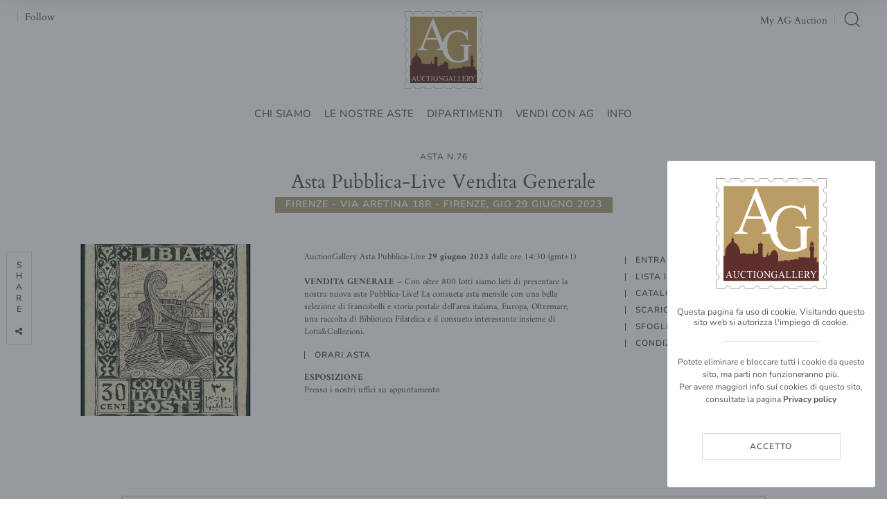

--- FILE ---
content_type: text/html
request_url: https://www.auctiongallery.it/it/asta-0076/asta-pubblica-live-vendita-generale.asp?pag=28
body_size: 206679
content:
<!DOCTYPE html>
<html lang="it">


	
	<!--gestione date-->
	

<head>
    <meta http-equiv="Content-Type" content="text/html; charset=iso-8859-1" />
    <title>Asta Pubblica-Live Vendita Generale - Le nostre aste - Auction Gallery</title>
    <!-- inzio include keywords -->
<link rel="shortcut icon" href="https://www.auctiongallery.it/themes/agauction/favicon16x16.png" type="image/x-icon" />
<link rel="apple-touch-icon" href="https://www.auctiongallery.it/themes/agauction/favicon57x57.png">
<link rel="apple-touch-icon" sizes="114x114" href="https://www.auctiongallery.it/themes/agauction/favicon114x114.png">
<link rel="apple-touch-icon" sizes="72x72" href="https://www.auctiongallery.it/themes/agauction/favicon72x72.png">
<link rel="apple-touch-icon" sizes="144x144" href="https://www.auctiongallery.it/themes/agauction/favicon144x144.png">

<link rel="shortcut icon" href="https://www.auctiongallery.it/themes/agauction/favicon.ico" type="image/x-icon" />

<meta name="description" content="AuctionGallery Asta Pubblica-Live&amp;nbsp; 29 giugno 2023 &amp;nbsp;dalle ore 14:30 (gmt+1)     VENDITA GENERALE  &amp;ndash; Con" />
<meta name="keywords" content="Asta Pubblica-Live Vendita Generale,Le nostre aste,Scopri i cataloghi delle aste AG Auction Gallery, francobolli e storia postale nazionale e internazionale che spesso includono Antichi Stati, Regno, Occupazioni, Colonie, Trieste, Emissioni Locali, Vaticano, San Marino e molti altri." />
<meta name="abstract" content="Auction Gallery" /> 
<meta name="robots" content="All" /> 
<meta name="author" content="THETIS Srl Grafica - Multimedia" />
<meta name="distribution" content="Global" />
<meta name="copyright" content="Auction Gallery" />
<meta name="rating" content="general" />
<meta name="resource-type" content="document" />
<meta name="revisit-after" content="1 days" />
<!-- META per APP -->
<!--<meta name="apple-itunes-app" content="app-id=xxx"/>-->

<meta http-equiv="X-UA-Compatible" content="IE=edge">


<meta property="og:url" content="https://www.auctiongallery.it/it/asta-0076/asta-pubblica-live-vendita-generale.asp?pag=28" />
<meta property="og:title" content="Auction Gallery" />
<meta property="og:description" content="AuctionGallery Asta Pubblica-Live&amp;nbsp; 29 giugno 2023 &amp;nbsp;dalle ore 14:30 (gmt+1)     VENDITA GENERALE  &amp;ndash; Con" />
<meta property="og:site_name" content="Auction Gallery" />

<meta name="twitter:title" content="Auction Gallery">
<meta name="twitter:description" content="AuctionGallery Asta Pubblica-Live&amp;nbsp; 29 giugno 2023 &amp;nbsp;dalle ore 14:30 (gmt+1)     VENDITA GENERALE  &amp;ndash; Con">

<script type="application/ld+json">
{
   "@context": "http://schema.org",
   "@type": "WebSite",
   "url": "https://www.auctiongallery.it/",
   "potentialAction": {
     "@type": "SearchAction",
     "target": "https://www.auctiongallery.it/it/results-list.asp?campoRicerca={search_term_string}&search_in=lots",
     "query-input": "required name=search_term_string"
   }
}
</script>

<meta name="viewport" content="width=device-width, initial-scale=1.0, maximum-scale=1.0, user-scalable=yes" />


    	<link href="https://www.auctiongallery.it/it/asta-0076/asta-pubblica-live-vendita-generale.asp?pag=28" rel="canonical" />
    
    		<link href="https://www.auctiongallery.it/it/asta-0076/asta-pubblica-live-vendita-generale.asp?pag=27" rel="prev" />
        
    	<link href="https://www.auctiongallery.it/it/asta-0076/asta-pubblica-live-vendita-generale.asp?pag=29" rel="next" />
    

<!-- fine include keywords --><!-- inizio include javascript -->

<!--[if IE ]>
<script   type="text/javascript" src="/jscripts/ie6/ie6.js"></script>
<![endif]-->

<!-- jquery -->

<script src="https://code.jquery.com/jquery-3.3.1.js" integrity="sha256-2Kok7MbOyxpgUVvAk/HJ2jigOSYS2auK4Pfzbm7uH60=" crossorigin="anonymous"></script>

<script src="https://code.jquery.com/jquery-migrate-3.0.1.min.js" integrity="sha256-F0O1TmEa4I8N24nY0bya59eP6svWcshqX1uzwaWC4F4=" crossorigin="anonymous"></script>

<script src="https://cdn.jsdelivr.net/npm/popper.js@1.16.0/dist/umd/popper.min.js" integrity="sha384-Q6E9RHvbIyZFJoft+2mJbHaEWldlvI9IOYy5n3zV9zzTtmI3UksdQRVvoxMfooAo" crossorigin="anonymous"></script>
<script src="https://stackpath.bootstrapcdn.com/bootstrap/4.4.1/js/bootstrap.min.js" integrity="sha384-wfSDF2E50Y2D1uUdj0O3uMBJnjuUD4Ih7YwaYd1iqfktj0Uod8GCExl3Og8ifwB6" crossorigin="anonymous"></script>



<!-- Fancybox Lightbox -->
<link rel="stylesheet" type="text/css" href="/bootstrap/fancybox/js/jquery.fancybox.css" />
<script type="text/javascript" src="/bootstrap/fancybox/js/jquery.fancybox.min.js"></script>

<script type="text/javascript">
	$('[data-fancybox="images"]').fancybox({
	  caption : function( instance, item ) {
		var caption = $(this).data('caption') || '';
	
		if ( item.type === 'image' ) {
		  caption = (caption.length ? caption + '<br />' : '');
		}
	
		return caption;
	  },
	  margin : [44,0,44,0],
	  thumbs : {
		autoStart : true
	  },
	  buttons : [
		'zoom',
		'close'
	  ]
	});

	$(function () {
		$('[data-fancybox="iframe"]').fancybox({
			  hash            : false,
			  infobar         : false,
			  arrows          : false,
			  smallBtn : true,
			  buttons: [
					//"zoom",
					//"share",
					//"slideShow",
					//"fullScreen",
					//"download",
					//"thumbs",
					//"close"
			 ]
		}); 
	});
	
	$(function () {
		$('[data-fancybox="iframeFullscreen"]').fancybox({
			  hash            : false,
			  infobar         : false,
			  arrows          : false,
			  smallBtn : true,
			  slideClass: "fullscreen",
			  buttons: [
					//"zoom",
					//"share",
					//"slideShow",
					//"fullScreen",
					//"download",
					//"thumbs",
					//"close"
			 ]
		}); 
	});
</script>


<!-- Form validation -->
<script  src="/thumb/validateform/jquery.validate.js" type="text/javascript"></script>
<script  src="/thumb/validateform/additional-methods.js" type="text/javascript"></script>
<script src="/thumb/validateform/localization/messages_it.js" type="text/javascript"></script> 


<!-- DatePicker -->
<link href="/bootstrap/datepicker/css/datepicker.css" rel="stylesheet">
<script src="/bootstrap/datepicker/js/bootstrap-datepicker.js"></script>

<!-- menuobject -->
<!--<script type="text/javascript" src="/jscripts/custom-menu.js"></script>-->



<script type="text/javascript">
	$(function () {
		$('img.noThumb').after('<div class="noThumbLogo"></div>');
	})

	function changeStatusSecLayer (layer, action){
		if (action=="over") {
			var layersec = document.getElementById(layer);
			layersec.style.display = 'block';
	
		}else{
			var layersec = document.getElementById(layer);
			layersec.style.display = 'none';
			
		}
	}
</script>

<!-- Inizio MAC/PC -->
<script type="text/javascript">
	jQuery(document).ready(function(){
	 if(navigator.userAgent.indexOf('Mac') > 0){
	  jQuery('body').addClass('mac-os');}
	 else {
	  jQuery('body').addClass('pc');
	 }
	});
</script>
<!-- Fine MAC/PC -->



<!-- ##### Inizio Bootstrap Plugins #####   -->

<!-- ##### TOOLTIP #####   -->
<script type="text/javascript">
	$(function () {
		$('[data-toggle="tooltip"]').tooltip({
			animated: 'fade',
			//trigger : 'click'
		});
	})
	
</script>

<script type="text/javascript">
	$(function () {
		$('[data-toggle="tooltipHtml"]').tooltip({
			animated: 'fade',
			html: true,
			//trigger : 'click'
		});
	})
	
</script>


<!-- ##### Customized Modal #####   -->
<script src="/bootstrap/lunar/js/lunar.js"></script>


<!-- ##### Customized Tooltip #####   -->

<script type="text/javascript">
	$(function () {
  
		  if (typeof $.fn.tooltip.Constructor === 'undefined') {
			throw new Error('Bootstrap Tooltip must be included first!');
		  }
		  
		  var Tooltip = $.fn.tooltip.Constructor;
		  
		  // add customClass option to Bootstrap Tooltip
		  $.extend( Tooltip.Default, {
			  customClass: ''
		  });
		  
		  var _show = Tooltip.prototype.show;
		  
		  Tooltip.prototype.show = function () {
			
			// invoke parent method
			_show.apply(this,Array.prototype.slice.apply(arguments));
			
			if ( this.config.customClass ) {
			  var tip = this.getTipElement();
			  $(tip).addClass(this.config.customClass);
			}
			
		  };
		  
	})

</script>

<script type="text/javascript">
	$(document).ready(function(){
	  $('.white-tooltip').tooltip();
	});
</script>

<!-- ##### POPOVER #####   -->
<script>
	$(function(){
		
		$("[data-toggle=popover]").popover({
   			trigger: 'hover',
			html : true,
			animated: 'fade',
			trigger : 'click',
			content: function() {
				var content = $(this).attr("data-popover-content");
				return $(content).children(".popover-body").html();
			},
			title: function() {
				var title = $(this).attr("data-popover-content");
				return $(title).children(".popover-heading").html();
			}
		});
		
		$('html').on('click', function (e) {
			if(!$(e.target).is('[data-toggle=popover]') && $(e.target).closest('.popover').length == 0) {
			$("[data-toggle=popover]").popover('hide');
			}
		});
		
	});

</script>

<!-- ##### SELECT #####   -->
<script src="https://cdn.jsdelivr.net/npm/bootstrap-select@1.13.9/dist/js/bootstrap-select.min.js"></script>
<script type="text/javascript">
	$(document).ready(function(){
		$('.selectpicker').selectpicker({
			style: 'btnFilter'
		});
		$('.bootstrap-select').find('div.dropdown-menu').addClass('animate slideIn');
	});
</script>

<!-- ##### Back to top #####   -->
<script type="text/javascript">
	$(document).ready(function(){
		$(window).scroll(function () {
			if ($(this).scrollTop() > 50) {
				$('#back-to-top').fadeIn();
			} else {
				$('#back-to-top').fadeOut();
			}
		});
		// scroll body to 0px on click
		$('#back-to-top').click(function () {
			$('body,html').animate({
				scrollTop: 0
			}, 1200);
			return false;
		});
	
	});
</script>

<!-- ##### Fine Bootstrap Plugins #####   -->


<!-- ##### PERSISTANT MENU HEADER #####   -->


<!-- Persistant menu header -->

	<script type="text/javascript">
        $(function(){
            $('#header').data('size','big');
        });

        $(window).scroll(function(){
            if($(document).scrollTop() > 0)
            {
                if($('#header').data('size') == 'big')
                {
                    $('#header').addClass("miniMenuTop");
                    $('#header').data('size','small');
                    $('#header').stop().animate({

                    },400);
                }
            }
            else
            {
                if($('#header').data('size') == 'small')
                {
                    $('#header').removeClass("miniMenuTop");
                    $('#header').data('size','big');
                    $('#header').stop().animate({
                    },400);
                }  
            }
        });
    </script>  


<link rel="stylesheet" href="/jscripts/owlcarousel/owlcarousel/assets/owl.carousel.min.css">
<script type="text/javascript" language="javascript" src="/jscripts/owlcarousel/owlcarousel/owl.carousel.min.js"></script>


	<script type="text/javascript">
		
	</script>



<script  src="/jscripts/ParentSelector/parentSelectorCss.js"></script>

<!-- js function library -->
<script type="text/javascript" src="/jscripts/functions.js"></script>	
<!-- js function library Personalizzati -->
<script type="text/javascript" src="/themes/agauction/jscripts/javascript.js"></script>	



<!-- Script settings HEAD -->
<!-- Google Tag Manager -->
<script>(function(w,d,s,l,i){w[l]=w[l]||[];w[l].push({'gtm.start':
new Date().getTime(),event:'gtm.js'});var f=d.getElementsByTagName(s)[0],
j=d.createElement(s),dl=l!='dataLayer'?'&l='+l:'';j.async=true;j.src=
'https://www.googletagmanager.com/gtm.js?id='+i+dl;f.parentNode.insertBefore(j,f);
})(window,document,'script','dataLayer','GTM-5ZWTP46');</script>
<!-- End Google Tag Manager -->
<!-- END Script settings HEAD -->

<!-- fine include javascript -->

<script language="javascript" type="text/javascript">
	//<![CDATA[ 		  
	$().ready(function() {
		// validate the comment form when it is submitted
		$("#ricercaInAsta").validate();
	});
	//]]>
</script>

 <!-- Bootstrap CSS -->
    <link rel="stylesheet" href="https://stackpath.bootstrapcdn.com/bootstrap/4.4.1/css/bootstrap.min.css" integrity="sha384-Vkoo8x4CGsO3+Hhxv8T/Q5PaXtkKtu6ug5TOeNV6gBiFeWPGFN9MuhOf23Q9Ifjh" crossorigin="anonymous">


<link rel="stylesheet" href="https://cdnjs.cloudflare.com/ajax/libs/bootstrap-select/1.12.2/css/bootstrap-select.min.css">

<!-- Bootstrap CSS Modal -->
<link rel="stylesheet" href="/bootstrap/lunar/css/lunar.css">
<link rel="stylesheet" href="/bootstrap/lunar/css/animate.min.css">

<!-- Bootstrap Select CSS -->
<link rel="stylesheet" href="https://cdn.jsdelivr.net/npm/bootstrap-select@1.13.9/dist/css/bootstrap-select.min.css">

<!-- default style -->
<link media="screen" href="https://www.auctiongallery.it/themes/agauction/style/style.css" rel="stylesheet" type="text/css" />
<!-- print style -->
<link media="print" href="https://www.auctiongallery.it/themes/agauction/style/printstyle.css" rel="stylesheet" type="text/css" />


	<!-- redefine font style -->
	<style type="text/css">
		#panelContent{font-size:1.6rem;}
		#panelContentExt{font-size:1.6rem;}
		#panelBox{font-size:1.6rem;}
	</style>

</head>

<body class="templLotsList standard asta92 " data-user-logged="logged_0" data-header="">
	
    <div id="spanwide">
		<div id="container">
		<!-- BEGIN: head -->
<!-- Script settings Body-->
<!-- Google Tag Manager (noscript) -->
<noscript><iframe src="https://www.googletagmanager.com/ns.html?id=GTM-5ZWTP46"
height="0" width="0" style="display:none;visibility:hidden"></iframe></noscript>
<!-- End Google Tag Manager (noscript) -->
<!--END  Script settings Body--><!-- START - Modal follow Share -->
<div class="modal fade modal-bottom-right" id="myShareModal"  tabindex="-1" role="dialog"
     aria-labelledby="myShareModal" aria-hidden="true">

    <div class="modal-dialog modal-md " role="document">
        <div class="modal-content">
            <button type="button" class="close light" data-dismiss="modal" aria-label="Close">
                <span aria-hidden="true">&times;</span>
            </button>  
        
            <div class="modal-body">
                <h4 class="modal-title titleLabel introLabel" id="gridSystemModalLabel">Follow us on</h4>
                <div class="socialShareDiv">
                    <div id="social-follow-us" class="pb-5">     
                		<div class="rigaSep d-none d-lg-block pb-4"></div>
                        <script language="javascript" src="/themes/agauction/jscripts/EGSharePage/EGSharePage-follow-us.js" type="text/javascript"></script>
                    </div>
                </div>
            </div> 
        </div>
  	</div>
    
</div>
<!-- END - Modal Follow Share -->


<!-- START - Modal Search -->           

 
<div class="modal fade bottom-center px-0" id="psearch" tabindex="-1" role="dialog"
     aria-labelledby="psearch" aria-hidden="true">
    <div class="modal-dialog modal-full-width" role="document">
        <div class="modal-content">
            <button type="button" class="close light" data-dismiss="modal" aria-label="Close">
                <span aria-hidden="true">&times;</span>
            </button>
            <div class="modal-body mx-0">

               <div class="container-fluid h-100">
                    <div class="col-lg-12 col-md-12 col-sm-12 col-xs-12 searchmenu">
    
                        <form name="ricerca" method="get" action="https://www.auctiongallery.it/it/results-list.asp" class="style-form mx-auto">
                        
                            <div class="ricerca container-fluid mt-5 mb-5 mx-0">
                            	<div class="form-group has-search">
                        	    	<label class="input campoRicerca">   
                                		<input type="text" name="campoRicerca" id="campoRicerca" size="30" class="testo" placeholder="Cerca"  value="" onFocus="trimText(this, 'Cerca')" >
                                        <button type="submit" value="" placeholder="Invia ..." onClick="trimText(document.ricerca.campoRicerca, 'Invia')">
                                            <i class="icon-append"></i>
                                        </button> 
                                	</label>
                              </div>
                              <label class="search_info">Ricerca Autori, Opere o Keyword</label>
                            </div>
                            
                            

                               
                                
                            <div class="ricercaIn row justify-content-center pb-4 ">
                            
                                <div class="col-xs-12">
                                
									
                                        <input type="hidden" name="thisAsta" value="0076" />
                                        
                                        <label class="d-inline-block label radio mx-4">
                                            Questa Asta &nbsp;
                                            <div class="badge">76</div> 
                                            <input type="radio" name="search_in" value="this" id="Questa Asta" 
                                             >
                                            <i></i>
                                        </label> 
                                    
                                
                                    <label class="d-inline-block label radio mx-4">
                                        Prossime Aste
                                        <input type="radio" name="search_in" value="lots" id="Prossime Aste" 
                                        checked >          	
                                        <i></i>
                                    </label> 
            
                                    <label class="d-inline-block label radio mx-4">
                                        Storico Aste
                                        <input type="radio" name="search_in" value="lotsPass" id="Storico Aste" 
                                         >	
                                        <i></i>
                                    </label> 
            
                                    <label class="d-inline-block label radio mx-4">
                                        Nel sito
                                        <input type="radio" name="search_in" value="site" id="Nel sito" 
                                         >
                                        <i></i>
                                    </label> 
                                </div>
                            </div>
                            
                            
                            <!--<div class="ricercaBut col-lg-6 offset-lg-3 col-md-6 offset-md-3 col-sm-12 col-xs-12 mt-5 mb-5">
                                <input type="submit" class="btn butPrinc w-100 text-center" value="Invia">
                            </div>-->
                            
                            <input type="hidden" name="action" value="reset" />
                            <input type="hidden" name="prov" value="search" />
                        </form>
		
					</div>	
				</div>
			</div>
		</div>	
	</div>
</div>
<!-- END - Modal Search -->   


<!-- START - Menu Persistent -->   
<div id="menuPersistent" class="navFixed d-none d-lg-flex d-md-flex">
	<div class="center-content-wrapper px-4">
        <div class="wrap-logo d-flex"> 
            <a href="https://www.auctiongallery.it/it/index.asp" class="logo anim-link" title="Home page"></a>
        </div>
    
        <div class="wrap-right d-flex"> 
            <!-- START: nav menu' -->

    <nav id="pnavmenu" class="d-none d-lg-flex">
        <ul class="navmenu navbar-nav navbar-expand-sm" >
        
			 
                    
                <li class="top nav-item"><a href="https://www.auctiongallery.it/it/chi-siamo/chi-siamo.asp" title="Chi siamo"  >Chi siamo</a>
                    
                </li> 	
            
			 
                    
                <li class="top nav-item"><a href="https://www.auctiongallery.it/it/calendario-aste/calendario-aste.asp" title="Le nostre aste"  >Le nostre aste</a>
                    
	
	<ul class="subnavmenu dropdown-menu animate slideIn ">
    
		
        
            <li>
                <a href="https://www.auctiongallery.it/it/calendario-aste/calendario-aste.asp?prosAste=true" title="Prossime Aste" >Prossime Aste</a>
            </li>
            
            <li>
                <a href="https://www.auctiongallery.it/it/calendario-aste/calendario-aste.asp?astePass=true" title="Storico Aste" >Storico Aste</a>
            </li>
                
		
    </ul>
    

                </li> 	
            
			 
                    
                <li class="top nav-item"><a href="https://www.auctiongallery.it/it/dipartimenti/dipartimenti.asp" title="Dipartimenti"  >Dipartimenti</a>
                    
            
			<ul class="subnavmenu dropdown-menu animate slideIn">
				
                    	<li><a href="https://www.auctiongallery.it/it/dipartimenti/filatelia.asp" title="Filatelia" >Filatelia</a></li>
                    
                    	<li><a href="https://www.auctiongallery.it/it/dipartimenti/cartoline-depoca.asp" title="Numismatica" >Numismatica</a></li>
                    
			</ul>
		
                </li> 	
            
			 
                    
                <li class="top nav-item"><a href="https://www.auctiongallery.it/it/vendere-e-acquistare/vendere-e-acquistare.asp" title="Vendi con AG"  >Vendi con AG</a>
                    
            
			<ul class="subnavmenu dropdown-menu animate slideIn">
				
                    	<li><a href="https://www.auctiongallery.it/it/vendere-e-acquistare/richiedi-una-valutazione.asp" title="Richiedi una valutazione" >Richiedi una valutazione</a></li>
                    
                    	<li><a href="https://www.auctiongallery.it/it/vendere-e-acquistare/condizioni-di-vendita.asp" title="Condizioni di vendita" >Condizioni di vendita</a></li>
                    
			</ul>
		
                </li> 	
            
			 
                    
                <li class="top nav-item"><a href="https://www.auctiongallery.it/it/contatti/contatti.asp" title="Info"  >Info</a>
                    
            
			<ul class="subnavmenu dropdown-menu animate slideIn">
				
                    	<li><a href="https://www.auctiongallery.it/it/contatti/dove-siamo.asp" title="Dove siamo" >Dove siamo</a></li>
                    
                    	<li><a href="https://www.auctiongallery.it/it/contatti/richiedi-informazioni.asp" title="Richiedi informazioni" >Richiedi informazioni</a></li>
                    
                    	<li><a href="https://www.auctiongallery.it/it/contatti/asta-live.asp" title="Asta Live" >Asta Live</a></li>
                    
                    	<li><a href="https://www.auctiongallery.it/it/contatti/asta-a-tempo.asp" title="Asta a Tempo" >Asta a Tempo</a></li>
                    
			</ul>
		
                </li> 	
            
			     
         </ul>
    </nav>
	
<!-- END: nav menu' -->
            <!-- START Search Button -->
            
                <a href="#" class="SearchTrigger button mx-0" id="topSearch" data-toggle="modal" data-target="#psearch" title="Cerca" aria-hidden="true">
                    <div class="icon"></div>
                    <div class="text">Cerca</div>
                </a>
            
            <!-- END Search Button -->
        </div>
	</div> 
</div>    
<!-- END - Menu Persistent -->


<!-- START - Header -->       
<header id="header" class="container-fluid px-0">
        
    <div id="fixed" class="fixed transition100">
        <div class="testata container-fluid">
            <div class="menu-panelTop row mx-0"> 
            	<div class="col-12 px-0">
                	<div class="center-content-wrapper">
                    
                        <div class="wrap-top">
                			<div class="center-content-wrapper">
                            	<div class="wrap-left w-100">
                                    <nav id="secondary-nav" class="navbar navigation d-none d-lg-flex justify-content-start">
                              
                                        <!-- Language Menu -->
                                        
                                                                               
                                        <div class="separator"></div>
                                        
                                        <a class="button ShareTrigger" id="topFollow" data-toggle="modal" data-target="#myShareModal" href="#">
											<div class="icon"></div>
											<div class="text">Follow</div>
                                        </a>
                                        
                                        <!--<div class="separator"></div>-->
                                        
                                        <!-- Secondary Menu -->
                                        <!-- BEGIN: top menu' -->
 
   
<div id="ptopmenu">
	<ul class="navmenu navbar-nav navbar-expand-sm" >

		

	</ul>
</div>

<!-- END: top menu' -->

                                        
                                    </nav>
                                </div>
                                
                                <div class="wrap-logo w-50"> 
        
                                    
                                        <a href="https://www.auctiongallery.it/it/index.asp" class="logo anim-link" title="Home page">
                                        </a>
                                           
                                </div>
                                
                                <div class="wrap-right w-100">
                                    <nav id="third-nav" class="navbar navigation d-none d-lg-flex justify-content-end">
                                
                                        <!-- Community Menu -->
                                        

	<!-- NON LOGGATO -->
	
    
        <div id="pmyuserpanel" class="buttonPanel userpanel dropdown">
        
        	<a class="btn btnMyPanel ml-2 mr-0" href="#" id="CollapsiblePanelLoginProva" data-toggle="dropdown" aria-haspopup="true" aria-expanded="false">
            	<div class="icon" data-toggle="tooltip" data-placement="bottom" data-html="true" title="My AG Auction"></div>
				<span>My AG Auction</span>
            </a>
 
 
            <div id="CollapsiblePanelLogin" class="CollapsiblePanel dropdown-menu userpanel animate slideIn" aria-labelledby="CollapsiblePanelLoginProva">
        
                <div class="CollapsiblePanelContent p-4" >
                    <div class="userPanelLoginContainer">
                        <!-- Login Form -->
                        
                        <script type="text/javascript">
                            $(document).ready(function(){
                                $("#user_panel_login").validate();
                            });
                        </script>
           
                        <form class="cmxform style-form m-0 mb-3" action="https://www.auctiongallery.it/it/controller.asp?action=community-login" method="post" name="user_panel_login" id="user_panel_login" >
                            
                            <div class="item col-sm-12 px-0">
                                <label class="label" for="usr1"> 
                                    E-mail / Username
                                </label>
                            </div>
                                
                            <div class="itemInput col-sm-12 px-0">
                                <label class="input" for="usr1">
                                    <input class="required" type="text" name="usr" id="usr1" size="20" maxlength="100" />
                                </label>
                            </div>
                            
                            <div class="item col-sm-12 mt-1 px-0">
                                <label class="label" for="psw1"> Password</label>
                            </div>
                            
                            <div class="itemInput col-sm-12 px-0">
                                <label class="input" for="psw1"> 
                                    <input class="required" type="password" name="psw" id="psw1" size="20" maxlength="80" />
                                </label>
                            </div>
                            
                            <div class="item col-sm-12 px-0 my-2">
                                <label class="checkbox d-inline-block" for="remember"> 
                                    <input type="checkbox" name="remember" id="remember" checked value="checked" >
                                    Resta connesso
                                    <i></i>
                                </label>
                                &nbsp;
                            </div>
    
    
                            <div class="item col-sm-12 mt-1 px-0">
                                <button type="submit" name="send" value="Accedi" class="btn w-100 mx-0" />
                                    <span>Accedi</span>
                                </button>
                            </div>
    
                            
                            
                            <input type="hidden" name="formName" value="userPanel" />
                        </form>
                
                
                        <div class="item col-sm-12 px-0 mt-5 mb-3">
                            <label> 
                            Se non sei ancora registrato:
                            </label>
                        </div>
                
                        <div class="item col-sm-12 px-0 py-1">
                            <a href="https://www.auctiongallery.it/it/my-panel/registration.asp" title="Registrati ora"  class="btn butSecond d-block" >
                                <span>Registrati ora</span>
                            </a>
                            
                            <a href="https://www.auctiongallery.it/it/newsletter/newsletter.asp" title="Registrazione veloce"  class="btn butSecond d-block" >
                                <span>Registrazione veloce</span>
                            </a>
    
                            <a href="https://www.auctiongallery.it/it/my-panel/password-recovery.asp" title="Hai dimenticato la password ? (clicca qui)" class="btn butSecond d-block" >
                                <span>Recupera password</span>
                            </a>
                
                            
                        </div>
                    </div>
                </div> 

                <script type="text/javascript">
                    <!--
                    
                    //-->
                </script>
    
            </div>
    	</div>
		
	  
                                        
                                        <div class="separator"></div>
                                        
                                        <!-- START Search Button -->
                                        
                                            <a href="#" class="SearchTrigger button mx-0" id="topSearch" data-toggle="modal" data-target="#psearch" title="Cerca" aria-hidden="true">
                                                <div class="icon"></div>
                                                <div class="text">Cerca</div>
                                            </a>
                                        
                                        <!-- END Search Button -->
                                        
                                	</nav> 
                                </div>
                        	</div>
                        </div>   

                
                        <div class="wrap-bottom"> 

                        
                        
                            <nav id="main-nav" class="navbar navigation d-flex justify-content-end">
                                
                                <!-- Main Menu -->
                                <!-- START: nav menu' -->

    <nav id="pnavmenu" class="d-none d-lg-flex">
        <ul class="navmenu navbar-nav navbar-expand-sm" >
        
			 
                    
                <li class="top nav-item"><a href="https://www.auctiongallery.it/it/chi-siamo/chi-siamo.asp" title="Chi siamo"  >Chi siamo</a>
                    
                </li> 	
            
			 
                    
                <li class="top nav-item"><a href="https://www.auctiongallery.it/it/calendario-aste/calendario-aste.asp" title="Le nostre aste"  >Le nostre aste</a>
                    
	
	<ul class="subnavmenu dropdown-menu animate slideIn ">
    
		
        
            <li>
                <a href="https://www.auctiongallery.it/it/calendario-aste/calendario-aste.asp?prosAste=true" title="Prossime Aste" >Prossime Aste</a>
            </li>
            
            <li>
                <a href="https://www.auctiongallery.it/it/calendario-aste/calendario-aste.asp?astePass=true" title="Storico Aste" >Storico Aste</a>
            </li>
                
		
    </ul>
    

                </li> 	
            
			 
                    
                <li class="top nav-item"><a href="https://www.auctiongallery.it/it/dipartimenti/dipartimenti.asp" title="Dipartimenti"  >Dipartimenti</a>
                    
            
			<ul class="subnavmenu dropdown-menu animate slideIn">
				
                    	<li><a href="https://www.auctiongallery.it/it/dipartimenti/filatelia.asp" title="Filatelia" >Filatelia</a></li>
                    
                    	<li><a href="https://www.auctiongallery.it/it/dipartimenti/cartoline-depoca.asp" title="Numismatica" >Numismatica</a></li>
                    
			</ul>
		
                </li> 	
            
			 
                    
                <li class="top nav-item"><a href="https://www.auctiongallery.it/it/vendere-e-acquistare/vendere-e-acquistare.asp" title="Vendi con AG"  >Vendi con AG</a>
                    
            
			<ul class="subnavmenu dropdown-menu animate slideIn">
				
                    	<li><a href="https://www.auctiongallery.it/it/vendere-e-acquistare/richiedi-una-valutazione.asp" title="Richiedi una valutazione" >Richiedi una valutazione</a></li>
                    
                    	<li><a href="https://www.auctiongallery.it/it/vendere-e-acquistare/condizioni-di-vendita.asp" title="Condizioni di vendita" >Condizioni di vendita</a></li>
                    
			</ul>
		
                </li> 	
            
			 
                    
                <li class="top nav-item"><a href="https://www.auctiongallery.it/it/contatti/contatti.asp" title="Info"  >Info</a>
                    
            
			<ul class="subnavmenu dropdown-menu animate slideIn">
				
                    	<li><a href="https://www.auctiongallery.it/it/contatti/dove-siamo.asp" title="Dove siamo" >Dove siamo</a></li>
                    
                    	<li><a href="https://www.auctiongallery.it/it/contatti/richiedi-informazioni.asp" title="Richiedi informazioni" >Richiedi informazioni</a></li>
                    
                    	<li><a href="https://www.auctiongallery.it/it/contatti/asta-live.asp" title="Asta Live" >Asta Live</a></li>
                    
                    	<li><a href="https://www.auctiongallery.it/it/contatti/asta-a-tempo.asp" title="Asta a Tempo" >Asta a Tempo</a></li>
                    
			</ul>
		
                </li> 	
            
			     
         </ul>
    </nav>
	
<!-- END: nav menu' -->
                                
                                
                                <!-- START Button for Mobile Menu -->                               
                                <a id="mobileButton" class="button btn-open collapsed d-lg-none mx-xs-1" href="#" data-toggle="collapse" data-target="#menuMobile" aria-controls="navbarsTop" aria-expanded="false" aria-label="Toggle navigation">
                                    <div class="icon"></div>
                                    <div class="text"></div>
                                </a>
                                <!-- END Button for Mobile Menu -->   
                                
                            </nav>                       
            
                        </div>
                        
                	</div>
                </div>
            </div> 
            <!-- fine wrapper -->
            
            <!-- START - Menu Mobile -->
            <div id="menuMobile" class="menu-panel d-lg-none navbar-collapse collapse">
            	<div class="container h-100 w-100 px-0">
                    <div class="row mx-0">
                        <div id="panelMainMenu" class="col px-0"></div>
                    </div>
                    <div class="row mx-0 mt-3 pt-2">
                        <div id="panelSecMenu" class="col px-0"></div>
                    </div>
                    <div class="row mx-0 mt-3 pt-2">
                 		<div id="panelVarie" class="col px-0"></div>
                    </div>
                    <div class="row mx-0 mt-3 pt-2 pb-5">
                        <div id="panelLanguage" class="col px-0"></div>
                    </div>
                </div>
            </div>
            <!-- END - Menu Mobile -->
            
        </div> <!-- fine testata -->
    </div> 
    
</header>
<!-- END - Header -->


<!-- END: head -->

        <!--include file="../inc-imagehead.asp"-->
        
            <div id="auctionPanel" class="container-fluid px-0">
                <div id="panelBox" class="container-fluid px-0">
					<div id="panelHeader" class="w-100">
	<div id="panelBreadCrumbs" class="d-block">
<div class="breadcrumbs"  >
	<ul>
    	<li ><a href="https://www.auctiongallery.it/it/index.asp" title="Home page" >Home page</a></li>
        
                <li><a href="https://www.auctiongallery.it/it/calendario-aste/calendario-aste.asp" title="Le nostre aste">Le nostre aste</a></li>
                
	</ul>
</div>
<span xmlns:v='http://rdf.data-vocabulary.org/#'><span typeof='v:Breadcrumb'><a alt='Home page' href='https://www.auctiongallery.it/it/index.asp' property='v:title' rel='v:url'></a></span><span typeof='v:Breadcrumb'><a alt='Le nostre aste' href='https://www.auctiongallery.it/it/calendario-aste/calendario-aste.asp' property='v:title' rel='v:url'></a></span></span></div>
    <div id="panelTitlePage" class="d-block">
		<h4>Asta Pubblica-Live Vendita Generale</h4>
    </div>
    <div id="panelLinkPrint"><!-- INIZIO BOX INVIA LINK - STAMPA PAGINA -->
<div class="sendPrintBox" >
    <div><a class="btn" href="javascript:self.print();" title="Stampa" >Stampa</a></div>
    <div><a class="btn" data-fancybox="iframe" data-type="iframe" data-src="https://www.auctiongallery.it/it/invia-link.asp" href="https://www.auctiongallery.it/it/invia-link.asp" title="Invia pagina" >Invia pagina</a></div>    
</div>
<!-- FINE BOX INVIA LINK - STAMPA PAGINA --></div>
</div><div class="container-fluid px-0">
	<div id="dettaglioAsta" data-aos="fade">
    
        <div class="textAsta container text-sm-center pb-5">   
       
            
                 <div class="numAsta px-3">
                    Asta N.76   
                </div>
            
            
            <div class="itemListTitle px-3 pb-2">
                
                    <h4>Asta Pubblica-Live Vendita Generale</h4>
                
            </div>
    
            
                <div class="dataAsta px-4 py-1">
                	Firenze - Via Aretina 18r - Firenze, gio 29  Giugno 2023
                </div>
            
            
        </div>
    
		<div class="dettaglioAstaContent container d-flex align-items-start pb-5 mb-4" id="0076">
        
            <div class="asteListImg col-lg-3 col-md-6 col-sm-12 col-xs-12 p-4">  

                <div class="contentBox noLink">                
					
                        	<div class="image-holder-asta">
                                <div class="ratio withe">
                                    <div class="hover"></div>
                                    <div class="immagine">
                                        <div class="wrap-img" style="background-image: url('/uploads/auctions/92Cop-cop.jpg'); background-size: cover; background-position: center center; background-repeat: no-repeat;"></div>
                                    </div>
                                </div>
                                <span></span>
                        	</div>
                        

                </div>

            </div>
    
            <div class="textAsta col-lg-5 col-md-12 col-sm-12 col-xs-12 px-5">   
            
                
                	<div class="itemListText pb-4"><span>AuctionGallery Asta Pubblica-Live&nbsp;<strong>29 giugno 2023</strong>&nbsp;dalle ore 14:30 (gmt+1)</span><br /><br /><span><strong>VENDITA GENERALE</strong> &ndash; Con oltre 800 </span><span>lotti siamo lieti di presentare la nostra nuova asta Pubblica-Live! La consueta asta mensile con una bella selezione di francobolli e storia postale dell'area italiana, Europa, Oltremare, una raccolta di Biblioteca Filatelica e il consueto interessante insieme di Lotti&amp;Collezioni.</span></div>
				
        			<div class="itemListText pb-4">
                        <a href="javascript:;" class="btn butSecond mx-0" role="button" tabindex="0" data-toggle="popover" data-placement="bottom" data-popover-content="#msg92">
                        Orari Asta
                        </a>
            
            			<div id="msg92" style="display:none;">
                        	<div class="popover-heading"></div>
                        	<div class="popover-body">

							
                                <div class="tornata prima"> TORNATA UNICA:&nbsp;29/06/2023 Ore 14:30</div>
                            
                            </div>
                        </div>
                	</div>   
                
                    <div class="itemListText">
						<div class="label">Esposizione</div>
                    	<span>Presso i nostri uffici su appuntamento</span>
                    </div>
                
            </div>
    
            <div id="pulsantieraAsta" class="col-lg-3 col-md-11 col-sm-12 col-xs-12 mb-3">  
    
                <!--PULSANTIERA -->
                
                
                    <div class="d-block">
                        <a href="https://www.auctiongallery.it/it/my-panel/index.asp" title="Entra o registrati" class="btn butSecond mx-0">
                        Entra o registrati
                        </a>
                    </div>
                
                    
                    <div class="d-block">
                        <a href="https://www.auctiongallery.it/it/my-panel/index.asp" title="Lista Invenduto" target="_blank" class="btn butSecond mx-0">
                            Lista Invenduto
                        </a>
                    </div>
                    
                
                    
                    <div class="d-block">
                        <a href="#catalogue" title="Catalogo online" class="btn butSecond mx-0">
                            Catalogo online
                        </a>
                    </div>
                    
                
                
                    <div class="d-block">
                        <a href="https://www.auctiongallery.it/thumb/download.asp?fileName=92-76_completoCx.pdf&amp;downloadURL=/uploads/auctions/&amp;etifile=92%2D76%5FcompletoCx%2Epdf" title="Scarica il catalogo" class="btn butSecond mx-0">
                            Scarica il catalogo
                        </a>
                    </div>
            
				
                
                    <div class="d-block">
                        <a href="https://issuu.com/auctiongallery/docs/76_completo_comprimi?mode=window&backgroundColor=222222" title="Sfoglia il catalogo" target="_blank" class="btn butSecond mx-0">
                            Sfoglia il catalogo
                        </a>
                    </div>
                    
                
                
                <div class="d-block">
                    <a href="https://www.auctiongallery.it/it/vendere-e-acquistare/condizioni-di-vendita.asp" title="Condizioni di vendita" class="btn butSecond mx-0">
                        Condizioni di vendita
                    </a>
                </div>
                
                

            </div>

   		</div> 
        
   	</div> 
</div>


	<div class="sliderAstaContainer container-fluid p-0" data-aos="fade-up"> 
		
    </div>

                </div>
            </div>       
                    
            <div id="cont" class="container-fluid px-0">
                <div id="panelBox" class="container-fluid px-0">
					
                    
                    
                    <div id="catalogue" class="row mx-0">    
                        <div class="lotsConsoleContainer col-lg-3 col-md-12 col-sm-12 col-xs-12"> 
                            <div class="lotsConsole stickyPanel">
	<div class="lotsConsoleContent">
 
		   
            <div id="psearchConsole"> 
                <form name="ricercaInAsta" method="get" action="/it/asta-0076/asta-pubblica-live-vendita-generale.asp#catalogue" class="cmxform style-form" id="ricercaInAsta">
                    
                    <div class="block pb-1 px-4">
                        <label class="input campoRicerca">           
                            <input type="text" name="campoRicerca" size="25" value="Cerca" placeholder="Cerca" onFocus="trimText(this, 'Cerca')" />
                            <button type="submit" value="" placeholder="Cerca..." onClick="trimText(document.ricerca.campoRicerca, 'Cerca')">
                            	<i class="icon-append fa fa-search"></i>
                            </button>
                            
							
                            
                        </label>
                    </div>
                    
                    
                    
                    <input type="hidden" name="auctionId" value="92" />
                    <input type="hidden" name="search_in" value="lots" />
                    <input type="hidden" name="action" value="reset" />
                    <input type="hidden" name="prov" value="search" />
                </form>
            </div>
           
            <!-- 
                <div class="criteri1">
                    <a  class="btn butPrinc" href="https://www.auctiongallery.it/it/calendario-aste/calendario-aste.asp" title="Calendario Aste">
                    Calendario Aste
                    </a>
                </div>
            -->
        
        
        <form onsubmit="$(this).send({update: 'lotListGridContainer'})" action="/it/asta-0076/asta-pubblica-live-vendita-generale.asp#catalogue" method="post" name="formLotsConsole" class="cmxform style-form" id="formLotsConsole">
            
            <div id="criteriPanel" class="d-flex flex-md-column align-items-start mx-0"> 
            
                <div class="criteri1 col-lg-3 col-md-12 col-sm-12 col-xs-12 px-4">	
                    
						<div class="labelText text-left pb-2">Seleziona per:</div>
                        
     
    <div class="block">
    	<label class="select" for="categories">
            <select onchange="document.forms.formLotsConsole.submit()" name="categories" id="categoriesDropDown" title="seleziona categoria" >
            	<option value="all" class="itemAll">seleziona categoria</option>
				 
             			
                        <option value="1"   >Aerogramma</option>
				 
             			
                        <option value="33"   >Bollettino Pacchi</option>
				 
             			
                        <option value="3"   >Busta</option>
				 
             			
                        <option value="10"   >Cartolina</option>
				 
             			
                        <option value="16"   >Documento</option>
				 
             			
                        <option value="9"   >Fascetta</option>
				 
             			
                        <option value="17"   >FDC</option>
				 
             			
                        <option value="18"   >Francobollo</option>
				 
             			
                        <option value="6"   >Giornale</option>
				 
             			
                        <option value="20"   >Interi</option>
				 
             			
                        <option value="4"   >Involucro</option>
				 
             			
                        <option value="8"   >Lettera</option>
				 
             			
                        <option value="29"   >Libro</option>
				 
             			
                        <option value="22"   >Lotto/Collezione</option>
				 
             			
                        <option value="5"   >Piego</option>
				 
             			
                        <option value="41"   >Prefilateliche</option>
				 
             			
                        <option value="2"   >Raccomandata</option>
				     
            </select>
            <i></i>
    	</label>
	</div>  
    

     
    <div class="block">
    	<label class="select" for="categories2">
            <select onchange="document.forms.formLotsConsole.submit()" name="categories2" id="categories2DropDown" title="seleziona sottocategoria">
            	<option value="all" class="itemAll" >seleziona sottocategoria</option>
					
                        
                		<option value="8"  >ADEN</option>
         			
                        
                		<option value="13"  >ALGERIA</option>
         			
                        
                		<option value="31"  >AUSTRALIA</option>
         			
                        
                		<option value="32"  >AUSTRIA</option>
         			
                        
                		<option value="40"  >BELGIO</option>
         			
                        
                		<option value="50"  >BRASILE</option>
         			
                        
                		<option value="57"  >BULGARIA</option>
         			
                        
                		<option value="63"  >CANADA</option>
         			
                        
                		<option value="354"  >CAPO DI BUONA SPERANZA</option>
         			
                        
                		<option value="70"  >CILE</option>
         			
                        
                		<option value="71"  >CINA</option>
         			
                        
                		<option value="73"  >CIPRO</option>
         			
                        
                		<option value="76"  >COLONIE INGLESI</option>
         			
                        
                		<option value="88"  >DANIMARCA</option>
         			
                        
                		<option value="103"  >FILIPPINE</option>
         			
                        
                		<option value="106"  >FRANCIA</option>
         			
                        
                		<option value="113"  >GERMANIA</option>
         			
                        
                		<option value="117"  >GIAPPONE</option>
         			
                        
                		<option value="119"  >GIBILTERRA</option>
         			
                        
                		<option value="124"  >GRAN BRETAGNA</option>
         			
                        
                		<option value="129"  >GRECIA</option>
         			
                        
                		<option value="146"  >HONG KONG</option>
         			
                        
                		<option value="147"  >INDIA</option>
         			
                        
                		<option value="148"  >INDOCINA</option>
         			
                        
                		<option value="149"  >INDONESIA</option>
         			
                        
                		<option value="170"  >ISRAELE</option>
         			
                        
                		<option value="171"  >ITALIA</option>
         			
                        
                		<option value="172"  >JERSEY</option>
         			
                        
                		<option value="188"  >LIBIA</option>
         			
                        
                		<option value="194"  >MADAGASCAR</option>
         			
                        
                		<option value="200"  >MALTA</option>
         			
                        
                		<option value="201"  >MAROCCO</option>
         			
                        
                		<option value="204"  >MAURITIUS</option>
         			
                        
                		<option value="209"  >MONACO</option>
         			
                        
                		<option value="4"  >MONDIALE</option>
         			
                        
                		<option value="218"  >NEPAL</option>
         			
                        
                		<option value="231"  >OLANDA</option>
         			
                        
                		<option value="233"  >ONU</option>
         			
                        
                		<option value="1"  >PAESI EUROPEI</option>
         			
                        
                		<option value="237"  >PANAMA</option>
         			
                        
                		<option value="244"  >POLONIA</option>
         			
                        
                		<option value="245"  >PORTOGALLO</option>
         			
                        
                		<option value="262"  >ROMANIA</option>
         			
                        
                		<option value="264"  >RUSSIA</option>
         			
                        
                		<option value="273"  >SAN MARINO</option>
         			
                        
                		<option value="275"  >SANT' ELENA</option>
         			
                        
                		<option value="278"  >SERBIA</option>
         			
                        
                		<option value="290"  >SOMALIA</option>
         			
                        
                		<option value="292"  >SPAGNA</option>
         			
                        
                		<option value="295"  >SRI LANKA</option>
         			
                        
                		<option value="297"  >STATI UNITI D'AMERICA</option>
         			
                        
                		<option value="299"  >SUD AFRICA</option>
         			
                        
                		<option value="301"  >SUDAN</option>
         			
                        
                		<option value="303"  >SVEZIA</option>
         			
                        
                		<option value="304"  >SVIZZERA</option>
         			
                        
                		<option value="308"  >TAIWAN</option>
         			
                        
                		<option value="348"  >TERRANOVA</option>
         			
                        
                		<option value="320"  >TURCHIA</option>
         			
                        
                		<option value="327"  >UNGHERIA</option>
         			
                        
                		<option value="333"  >VATICANO</option>
         			
                        
                		<option value="344"  >ZIMBABWE</option>
         			     
            </select>
            <i></i>
    	</label>
	</div>  
    

    
    <div class="block">
    	<label class="select" for="annoLots">
            <select onchange="document.forms.formLotsConsole.submit()" name="annoLots" id="annoLotsDropDown" title="seleziona Anno">
            	<option value="all" class="itemAll">seleziona Anno</option>
					 
                        
             			<option value="1518"  >1518</option>
             		 
                        
             			<option value="1772"  >1772</option>
             		 
                        
             			<option value="1781"  >1781</option>
             		 
                        
             			<option value="1806"  >1806</option>
             		 
                        
             			<option value="1832"  >1832</option>
             		 
                        
             			<option value="1841"  >1841</option>
             		 
                        
             			<option value="1845/1846"  >1845/1846</option>
             		 
                        
             			<option value="1846"  >1846</option>
             		 
                        
             			<option value="1851"  >1851</option>
             		 
                        
             			<option value="1851/1860"  >1851/1860</option>
             		 
                        
             			<option value="1851/1861"  >1851/1861</option>
             		 
                        
             			<option value="1852"  >1852</option>
             		 
                        
             			<option value="1852/1857"  >1852/1857</option>
             		 
                        
             			<option value="1854"  >1854</option>
             		 
                        
             			<option value="1855"  >1855</option>
             		 
                        
             			<option value="1856"  >1856</option>
             		 
                        
             			<option value="1857"  >1857</option>
             		 
                        
             			<option value="1858"  >1858</option>
             		 
                        
             			<option value="1858/1870"  >1858/1870</option>
             		 
                        
             			<option value="1859"  >1859</option>
             		 
                        
             			<option value="1859/1980"  >1859/1980</option>
             		 
                        
             			<option value="1860"  >1860</option>
             		 
                        
             			<option value="1860/1861"  >1860/1861</option>
             		 
                        
             			<option value="1860/1862"  >1860/1862</option>
             		 
                        
             			<option value="1861"  >1861</option>
             		 
                        
             			<option value="1862"  >1862</option>
             		 
                        
             			<option value="1862/2008"  >1862/2008</option>
             		 
                        
             			<option value="1863"  >1863</option>
             		 
                        
             			<option value="1863/2009"  >1863/2009</option>
             		 
                        
             			<option value="1864"  >1864</option>
             		 
                        
             			<option value="1866/2008"  >1866/2008</option>
             		 
                        
             			<option value="1867"  >1867</option>
             		 
                        
             			<option value="1870"  >1870</option>
             		 
                        
             			<option value="1872"  >1872</option>
             		 
                        
             			<option value="1876"  >1876</option>
             		 
                        
             			<option value="1876/1904"  >1876/1904</option>
             		 
                        
             			<option value="1878"  >1878</option>
             		 
                        
             			<option value="1880/2010"  >1880/2010</option>
             		 
                        
             			<option value="1882/2009"  >1882/2009</option>
             		 
                        
             			<option value="1883/2010"  >1883/2010</option>
             		 
                        
             			<option value="1890"  >1890</option>
             		 
                        
             			<option value="1893"  >1893</option>
             		 
                        
             			<option value="1894"  >1894</option>
             		 
                        
             			<option value="1895"  >1895</option>
             		 
                        
             			<option value="1896"  >1896</option>
             		 
                        
             			<option value="1897"  >1897</option>
             		 
                        
             			<option value="1900/2006"  >1900/2006</option>
             		 
                        
             			<option value="1901"  >1901</option>
             		 
                        
             			<option value="1903"  >1903</option>
             		 
                        
             			<option value="1905"  >1905</option>
             		 
                        
             			<option value="1905/1906"  >1905/1906</option>
             		 
                        
             			<option value="1906"  >1906</option>
             		 
                        
             			<option value="1906/1944"  >1906/1944</option>
             		 
                        
             			<option value="1908"  >1908</option>
             		 
                        
             			<option value="1909/1922"  >1909/1922</option>
             		 
                        
             			<option value="1910"  >1910</option>
             		 
                        
             			<option value="1911"  >1911</option>
             		 
                        
             			<option value="1912"  >1912</option>
             		 
                        
             			<option value="1914"  >1914</option>
             		 
                        
             			<option value="1915"  >1915</option>
             		 
                        
             			<option value="1915/1918"  >1915/1918</option>
             		 
                        
             			<option value="1915/1939"  >1915/1939</option>
             		 
                        
             			<option value="1916"  >1916</option>
             		 
                        
             			<option value="1916/1917"  >1916/1917</option>
             		 
                        
             			<option value="1917"  >1917</option>
             		 
                        
             			<option value="1917/1920"  >1917/1920</option>
             		 
                        
             			<option value="1917/20"  >1917/20</option>
             		 
                        
             			<option value="1918"  >1918</option>
             		 
                        
             			<option value="1918/2009"  >1918/2009</option>
             		 
                        
             			<option value="1919"  >1919</option>
             		 
                        
             			<option value="1920"  >1920</option>
             		 
                        
             			<option value="1920/1936"  >1920/1936</option>
             		 
                        
             			<option value="1921"  >1921</option>
             		 
                        
             			<option value="1921/1937"  >1921/1937</option>
             		 
                        
             			<option value="1922"  >1922</option>
             		 
                        
             			<option value="1923"  >1923</option>
             		 
                        
             			<option value="1923/1925"  >1923/1925</option>
             		 
                        
             			<option value="1923/27"  >1923/27</option>
             		 
                        
             			<option value="1924"  >1924</option>
             		 
                        
             			<option value="1925"  >1925</option>
             		 
                        
             			<option value="1926"  >1926</option>
             		 
                        
             			<option value="1927"  >1927</option>
             		 
                        
             			<option value="1927/1937"  >1927/1937</option>
             		 
                        
             			<option value="1928"  >1928</option>
             		 
                        
             			<option value="1928/1930"  >1928/1930</option>
             		 
                        
             			<option value="1929"  >1929</option>
             		 
                        
             			<option value="1929/1932"  >1929/1932</option>
             		 
                        
             			<option value="1929/1962"  >1929/1962</option>
             		 
                        
             			<option value="1930"  >1930</option>
             		 
                        
             			<option value="1930/2009"  >1930/2009</option>
             		 
                        
             			<option value="1931"  >1931</option>
             		 
                        
             			<option value="1931/32"  >1931/32</option>
             		 
                        
             			<option value="1932"  >1932</option>
             		 
                        
             			<option value="1933"  >1933</option>
             		 
                        
             			<option value="1933/1950"  >1933/1950</option>
             		 
                        
             			<option value="1934"  >1934</option>
             		 
                        
             			<option value="1935"  >1935</option>
             		 
                        
             			<option value="1935/1994"  >1935/1994</option>
             		 
                        
             			<option value="1936"  >1936</option>
             		 
                        
             			<option value="1937"  >1937</option>
             		 
                        
             			<option value="1937/1993"  >1937/1993</option>
             		 
                        
             			<option value="1938"  >1938</option>
             		 
                        
             			<option value="1939"  >1939</option>
             		 
                        
             			<option value="1940"  >1940</option>
             		 
                        
             			<option value="1941"  >1941</option>
             		 
                        
             			<option value="1942"  >1942</option>
             		 
                        
             			<option value="1943"  >1943</option>
             		 
                        
             			<option value="1944"  >1944</option>
             		 
                        
             			<option value="1944/1945"  >1944/1945</option>
             		 
                        
             			<option value="1945"  >1945</option>
             		 
                        
             			<option value="1945/1946"  >1945/1946</option>
             		 
                        
             			<option value="1945/1967"  >1945/1967</option>
             		 
                        
             			<option value="1946"  >1946</option>
             		 
                        
             			<option value="1946/1948"  >1946/1948</option>
             		 
                        
             			<option value="1947"  >1947</option>
             		 
                        
             			<option value="1947/1954"  >1947/1954</option>
             		 
                        
             			<option value="1948"  >1948</option>
             		 
                        
             			<option value="1948/1983"  >1948/1983</option>
             		 
                        
             			<option value="1949"  >1949</option>
             		 
                        
             			<option value="1949/1956"  >1949/1956</option>
             		 
                        
             			<option value="1949/1991"  >1949/1991</option>
             		 
                        
             			<option value="1950"  >1950</option>
             		 
                        
             			<option value="1950/1953"  >1950/1953</option>
             		 
                        
             			<option value="1951"  >1951</option>
             		 
                        
             			<option value="1951/2010"  >1951/2010</option>
             		 
                        
             			<option value="1952"  >1952</option>
             		 
                        
             			<option value="1952/1966"  >1952/1966</option>
             		 
                        
             			<option value="1953"  >1953</option>
             		 
                        
             			<option value="1954"  >1954</option>
             		 
                        
             			<option value="1955/1960"  >1955/1960</option>
             		 
                        
             			<option value="1955/1967"  >1955/1967</option>
             		 
                        
             			<option value="1955/1983"  >1955/1983</option>
             		 
                        
             			<option value="1957"  >1957</option>
             		 
                        
             			<option value="1958"  >1958</option>
             		 
                        
             			<option value="1958/1959"  >1958/1959</option>
             		 
                        
             			<option value="1959"  >1959</option>
             		 
                        
             			<option value="1959/1988"  >1959/1988</option>
             		 
                        
             			<option value="1960/1961"  >1960/1961</option>
             		 
                        
             			<option value="1960/2008"  >1960/2008</option>
             		 
                        
             			<option value="1963/1976"  >1963/1976</option>
             		 
                        
             			<option value="1964/1980"  >1964/1980</option>
             		 
                        
             			<option value="1966"  >1966</option>
             		 
                        
             			<option value="1968/1983"  >1968/1983</option>
             		 
                        
             			<option value="1969/88"  >1969/88</option>
             		 
                        
             			<option value="1970/1983"  >1970/1983</option>
             		 
                        
             			<option value="1975/1985"  >1975/1985</option>
             		 
                        
             			<option value="1980"  >1980</option>
             		 
                        
             			<option value="1983"  >1983</option>
             		 
                        
             			<option value="1993/2010"  >1993/2010</option>
             		 
                        
             			<option value="1999/2003"  >1999/2003</option>
             		 
                        
             			<option value="2003"  >2003</option>
             		 
                        
             			<option value="2006"  >2006</option>
             		 
                        
             			<option value="2007"  >2007</option>
             		 
                        
             			<option value="fine 800"  >fine 800</option>
             		 
                        
             			<option value="fine 800 primi 900"  >fine 800 primi 900</option>
             		 
                        
             			<option value="primo 900"  >primo 900</option>
             		     
            </select>
            <i></i>
    	</label>
	</div> 
    

                        
    <div class="block">
    	<label class="select" for="statLots">
            <select onchange="document.forms.formLotsConsole.submit()" name="statLots" id="statLotsDropDown" title="seleziona Stato Lotto">
            	<option value="all" class="itemAll">seleziona Stato Lotto</option>
				<option value="4"   >Invenduto</option>
				<option value="2"   >Venduto</option>
            </select>
            <i></i>
    	</label>
	</div> 
   
                </div>
            
				
                    <div class="criteri3 col-lg-6 col-md-12 col-sm-12 col-xs-12 d-none d-md-block px-4">	
                        
	<div class="labelText pb-5">Fascia di prezzo da <span class='sec-color'>0 &euro; </span> a <span class='sec-color'>1600 &euro; </span> </div>
    <div class="d-flex">
        <div class="priceRangeBar">
            <!-- bin/jquery.slider.min.css -->
            <link rel="stylesheet" href="/jscripts/jslider/css/jslider.css" type="text/css">
            <link rel="stylesheet" href="/jscripts/jslider/css/jslider.blue.css" type="text/css">
            <!-- end -->
            
            <!-- bin/jquery.slider.min.js -->
            <script type="text/javascript" src="/jscripts/jslider/js/jshashtable-2.1_src.js"></script>
            <script type="text/javascript" src="/jscripts/jslider/js/jquery.numberformatter-1.2.2.js"></script>
            <script type="text/javascript" src="/jscripts/jslider/js/tmpl.js"></script>
            <script type="text/javascript" src="/jscripts/jslider/js/jquery.dependClass-0.1.js"></script>
            <script type="text/javascript" src="/jscripts/jslider/js/draggable-0.1.js"></script>
            <script type="text/javascript" src="/jscripts/jslider/js/jquery.slider.js"></script>
            <!-- end -->
            
            
            <div class="layout-slider" title="">
              <input id="Slider4" type="slider" name="amount" value="0;1600" />
            </div>
            <script type="text/javascript" charset="utf-8">
              jQuery("#Slider4").slider({ 
                    from: 10, 
                    to: 1600, 
                    //heterogeneity: ['25/400', '50/800', '75/1200'], 
                    scale: ['10&nbsp;&euro;', '|', '160&nbsp;&euro;', '|', '320&nbsp;&euro;', '|', '800&nbsp;&euro;', '|', '1600&nbsp;&euro;'], 
                    limits: false, 
                    step: 100, 
                    //step: 50, 
                    dimension: '', 
                    skin: "blue", 
                    //callback: function( value ){ console.dir( this ); }
                    callback : function( value ){
                        document.forms.formLotsConsole.categories.value = "all";document.forms.formLotsConsole.categories2.value = "all";document.forms.formLotsConsole.annoLots.value = "all";					
                        document.forms.formLotsConsole.submit();
                    }
            
                 });
            </script>
            
     	</div>
     </div>

                    </div>
                
    
                <div class="criteri2 col-lg-3 col-md-12 col-sm-12 col-xs-12 px-4">	
                    <div class="labelText text-left pb-2">Ordina per:</div>
                        
                    <div class="block">
                        <a href="/it/asta-0076/asta-pubblica-live-vendita-generale.asp?orderBy=lotdes#catalogue"   title="Ordina per lotto" class="btn text-sm-left w-100  selClass ">
                            Lotto
                                <i class="fa fa-angle-up pull-right" aria-hidden="true"></i>
                            
                        </a>
                    </div>
                 
                    
                    
                    <div class="block text-sm-left">
                        <a href="/it/asta-0076/asta-pubblica-live-vendita-generale.asp?orderBy=title#catalogue" title="Ordina per titolo" class="btn text-sm-left w-100 ">
                            Titolo
                        </a>
                    </div>
                        
                    <div class="block text-sm-left"  data-attr="baseAsta">
                        <a href="/it/asta-0076/asta-pubblica-live-vendita-generale.asp?orderBy=price#catalogue" title="Ordina per stima" class="btn text-sm-left w-100 ">
                            Base d'asta
                        </a>
                    </div>
                </div>
			</div>
        </form> 
        
	</div>     
</div><!-- Form per compra carrello -->
<form action="https://www.auctiongallery.it/it/controller.asp?action=add-cart" method="post" name="form1">
    <input type="hidden" name="cat" value="" />
</form>                        
                        </div>    
                
                        <div class="panelElLotti col-lg-9 col-md-12 col-sm-12 col-xs-12">                         
                            
                                <div class="tablerow">
                                	

<div class="lotViewsContainer" >
    <form action="/it/asta-0076/asta-pubblica-live-vendita-generale.asp" method="post" name="formElements" id="formElements"   >
        <div class="leftBox flex-fill mx-0" >
            <h3>Tutte le categorie
           	</h3>
        </div>
   
        <div class="rightBox flex-fill mx-0" >
            <div class="styled-select">
                <select class="selectpicker show-tick" onchange="document.formElements.submit();" name="elements" id="elementsDropDown"  >
                	<option value="15"   >15 Lotti</option>
                  	<option value="30" selected  >30 Lotti</option>
                  	<option value="60"   >60 Lotti</option>
                    
                </select> 
            </div>
        </div>
        
        <script language="javascript" type="text/javascript">	
			// INIZIO JS cambio lista griglia
			
			function viewTiles(){
				$('#lotListGridContainer').removeClass().addClass('lotTilesContainer');
				$('.lotItemList').removeClass().addClass('lotItemList col-lg-4 col-md-4 col-sm-6 col-xs-12 p-5 mx-0');
				$('.lotItemList .preview').removeClass().addClass('preview w-100 px-0');
				$('.lotItemList .content').removeClass().addClass('content  w-100');
				$('.lotItemList .buttons').removeClass().addClass('onClickParent buttons w-100');
				sessionStorage.lotsView = "tiles";
				$('.goList').removeClass('selected');
				$('.goGrid2').removeClass('selected');
				$('.goGrid').addClass('selected');
			}
			
			function viewGrid(){
				$('#lotListGridContainer').removeClass().addClass('lotGridContainer');
				$('.lotItemList').removeClass().addClass('lotItemList col-lg-4 col-md-4 col-sm-6 col-xs-12 p-4 mx-0');
				$('.lotItemList .preview').removeClass().addClass('preview w-100');
				$('.lotItemList .content').removeClass().addClass('content w-100');
				$('.lotItemList .buttons').removeClass().addClass('onClickParent buttons w-100');
				sessionStorage.lotsView = "grid";
				$('.goList').removeClass('selected');
				$('.goGrid2').addClass('selected');
				$('.goGrid').removeClass('selected');
			}
			
			function viewList(){
				$('#lotListGridContainer').removeClass().addClass('lotListContainer');
				$('.lotItemList').removeClass().addClass('lotItemList row px-5 mx-0');
				$('.lotItemList .preview').removeClass().addClass('preview col-lg-4 col-md-4 col-sm-6 col-xs-12 px-5');
				$('.lotItemList .content').removeClass().addClass('content col-lg-4 col-md-4 col-sm-6 col-xs-12');
				$('.lotItemList .buttons').removeClass().addClass('onClickParent buttons col-lg-4 col-md-4 col-sm-6 col-xs-12');
				sessionStorage.lotsView = "list";
				$('.goList').addClass('selected');
				$('.goGrid2').removeClass('selected');
				$('.goGrid').removeClass('selected');
			}
			
			$(document).ready(function() {
				
				// Gestisco il defalult
				if (sessionStorage.getItem("lotsView") === null) {
					sessionStorage.lotsView = 'list';
				};

				if (sessionStorage.getItem("lotsView") == 'tiles') {
					$('.preloadListLots').show(function(e) {
						viewTiles();
					});
					$('.preloadListLots').fadeOut(1500);
					  
				}else if (sessionStorage.getItem("lotsView") == 'grid') {
					$('.preloadListLots').show(function(e) {
						viewGrid();
					});
					$('.preloadListLots').fadeOut(1500);

				}else {
					$('.preloadListLots').show(function(e) {
						viewList();
					});
					$('.preloadListLots').fadeOut(1500);
				}
				
				// TILES LOTTI
				$('.goGrid.btn-add').click(function(e) {
					$('.preloadListLots').show(function(e) {
						viewTiles();
					});
					$('.preloadListLots').fadeOut(1500);
					
				});
				
				// GRIGLIA LOTTI
				$('.goGrid2.btn-add').click(function(e) {
					$('.preloadListLots').show(function(e) {
						viewGrid();
					});
					$('.preloadListLots').fadeOut(1500);
					
				});
				
				// LISTA LOTTI
				$('.goList.btn-add').click(function(e) {
					$('.preloadListLots').show(function(e) {
						viewList()
					});
					$('.preloadListLots').fadeOut(1500);
				});
			})
			// FINE JS cambio lista griglia
		</script>


        <!--<div class="elementsDiv d-none d-lg-block my-4" >
            <div class="goList btn-add selected" aria-labelledby="Visualizzazione tipo lista"></div>
            <div class="goGrid2 btn-add " aria-labelledby="Visualizzazione tipo griglia"></div>
            <div class="goGrid btn-add " aria-labelledby=""></div>
        </div> -->
            
    </form>
</div>
<!-- inzio paging -->

    <div class="lotViewsContainer container-fluid row mx-0 px-0 py-2" >
    
        <div class="leftBox col-lg-6 col-md-6 col-sm-12 col-xs-12 text-sm-left" >
        	<div class="text">
             811
             - 840
             &nbsp;di&nbsp;845&nbsp;LOTTI
            </div>
        </div>
        
        <div class="rightBox col-lg-6 col-md-6 col-sm-12 col-xs-12 pr-0 text-sm-right" >
            <div id="paging-lot" class="d-inline-block">
            
                <ul id="pagination-mod" class="my-0" >
                	<li class="text">
                		Pagina:
                    </li>
                
                
                    <li class="previous first" >
                        <a href="/it/asta-0076/asta-pubblica-live-vendita-generale.asp?pag=1#catalogue" title="Vai alla pagina 1">First</a>
					</li>
					<li class="previous prev">
                    	<a href="/it/asta-0076/asta-pubblica-live-vendita-generale.asp?pag=27#catalogue" title="Vai alla pagina precedente">Prev</a>
                    </li>
                    
                    
                            <li >
                                <a href="/it/asta-0076/asta-pubblica-live-vendita-generale.asp?pag=21#catalogue" title="Vai alla pagina 21" >21</a>
                           </li>
                        
                            <li >
                                <a href="/it/asta-0076/asta-pubblica-live-vendita-generale.asp?pag=22#catalogue" title="Vai alla pagina 22" >22</a>
                           </li>
                        
                            <li >
                                <a href="/it/asta-0076/asta-pubblica-live-vendita-generale.asp?pag=23#catalogue" title="Vai alla pagina 23" >23</a>
                           </li>
                        
                            <li >
                                <a href="/it/asta-0076/asta-pubblica-live-vendita-generale.asp?pag=24#catalogue" title="Vai alla pagina 24" >24</a>
                           </li>
                        
                            <li >
                                <a href="/it/asta-0076/asta-pubblica-live-vendita-generale.asp?pag=25#catalogue" title="Vai alla pagina 25" >25</a>
                           </li>
                        
                            <li >
                                <a href="/it/asta-0076/asta-pubblica-live-vendita-generale.asp?pag=26#catalogue" title="Vai alla pagina 26" >26</a>
                           </li>
                        
                            <li >
                                <a href="/it/asta-0076/asta-pubblica-live-vendita-generale.asp?pag=27#catalogue" title="Vai alla pagina 27" >27</a>
                           </li>
                        
                    <li class="active" >28</li>
                    
                            <li >
                                <a href="/it/asta-0076/asta-pubblica-live-vendita-generale.asp?pag=29#catalogue" title="Vai alla pagina 29" >29</a>
                           </li>
                        
                        <li class="next nxt" >
                        	<a href="/it/asta-0076/asta-pubblica-live-vendita-generale.asp?pag=29#catalogue" title="Vai alla pagina successiva">
                            Next
                            </a>
                        </li>
                        
                        <li class="next last" >
                        	<a href="/it/asta-0076/asta-pubblica-live-vendita-generale.asp?pag=29#catalogue" title="Vai alla pagina 29">
                            Last
                            </a>
                        </li>
                        
                
                </ul>
                
            </div>
        </div>
        
    </div>
    

 
<!--
arrivo : 29
numpag : 29
pag : 28
numris : 845
elements : 30
resto : 5
 -->
<!-- fine paging --><!-- inizio include basket lots list -->

    <div id="lotListGridContainer" class="lotListContainer clearfix">
    
        <div class="preloadListLots"></div>
        <div class="rigaLotListGridContainer row mx-0 w-100">
            

<div class="lotItemList" id="38963" title="CIPRO / Posta ordinaria" onclick="location.href='https://www.auctiongallery.it/it/asta-0076/cipro--1937-1993--collezione-di-valori-serie-38963.asp'" data-aos="fade-up">

    <div class="content px-3">
        
        <div class="numBack">
			811
        </div>
		
		

<div class="titleOpera mb-2" onclick="location.href='https://www.auctiongallery.it/it/asta-0076/cipro--1937-1993--collezione-di-valori-serie-38963.asp'">
	<h4>
		
					<span class="titFila0">CIPRO</span>
				
					<span class="titFila1">Posta ordinaria</span>
				
	</h4>
    
		<div class="dataOpera">1937/1993</div>
    
</div> 
        
        <div class="riga"></div>
        
        <div class="desc onClickParent">
            CIPRO - 1937/1993 - Collezione di valori serie complete e foglietti del periodo montati in 42 cartoncini artigianali  [..]
                    <div class="simboliFilatelia"><a data-fancybox="iframe" data-type="iframe" data-src="https://www.auctiongallery.it/it/simboli-abbreviazioni.asp" href="https://www.auctiongallery.it/it/simboli-abbreviazioni.asp" title="" >11</a></div>
                
        </div>
    </div>

	<div class="preview px-3">
    
        <div class="number">
            Lotto N. 811
        </div>
    
		<div class="image-holder-list">
			
				<a href="https://www.auctiongallery.it/it/asta-0076/cipro--1937-1993--collezione-di-valori-serie-38963.asp" title="CIPRO / Posta ordinaria" class="photo noCover">
					<img src="https://api.auctiongallery.it/api/lotto/immagine/38963/0/600" alt="CIPRO / Posta ordinaria" class="img-fluid" />
					<span></span>
				</a>
			  
		</div>
		<div class="titleGrid">
			<div class="titleGridContent">
				<div class="number">
					811
				</div>   
				

<div class="titleOpera mb-2" onclick="location.href='https://www.auctiongallery.it/it/asta-0076/cipro--1937-1993--collezione-di-valori-serie-38963.asp'">
	<h4>
		
					<span class="titFila0">CIPRO</span>
				
					<span class="titFila1">Posta ordinaria</span>
				
	</h4>
    
		<div class="dataOpera">1937/1993</div>
    
</div>
				<div class="desc">
					CIPRO - 1937/1993 - Collezione di valori serie complete e foglietti del periodo montati in 42 cartoncini artigianali  [..]
				</div>
			</div>
		</div>
	</div>

    <div class="onClickParent buttons px-3"> 
        
                    <div class="estimate">
                        
                                <div class="labelPanel">Base d'asta</div>
                                <b><span>&euro;&nbsp;85,00</span></b> 
                            
                    </div>
                
                <div class="estimate2">
                    
                </div>
            
                        <div class="statoLotto" >
                            <b class="invenduto">
                                <div class="labelPanel">
                                    Invenduto
                                </div>
                            </b>
                        </div>
                       
                    

            <div class="d-block">
                <a class="btn butSecond mx-0" href="https://www.auctiongallery.it/it/asta-0076/cipro--1937-1993--collezione-di-valori-serie-38963.asp" title="Dettaglio ''CIPRO / Posta ordinaria''" >
                    Dettaglio Lotto
                </a>
            </div>

            
    </div>
	
	<div class="link-hover"></div> 
	
</div>

<div class="lotItemList" id="51977" title="COLONIE INGLESI / Posta ordinaria" onclick="location.href='https://www.auctiongallery.it/it/asta-0076/colonie-inglesi--insieme-dei-valori-del-period-51977.asp'" data-aos="fade-up">

    <div class="content px-3">
        
        <div class="numBack">
			812
        </div>
		
		

<div class="titleOpera mb-2" onclick="location.href='https://www.auctiongallery.it/it/asta-0076/colonie-inglesi--insieme-dei-valori-del-period-51977.asp'">
	<h4>
		
					<span class="titFila0">COLONIE INGLESI</span>
				
					<span class="titFila1">Posta ordinaria</span>
				
	</h4>
    
</div> 
        
        <div class="riga"></div>
        
        <div class="desc onClickParent">
            COLONIE INGLESI - Insieme dei valori del periodo montati su cartoncini - molto valori usati o linguellati - da  [..]
                    <div class="simboliFilatelia"><a data-fancybox="iframe" data-type="iframe" data-src="https://www.auctiongallery.it/it/simboli-abbreviazioni.asp" href="https://www.auctiongallery.it/it/simboli-abbreviazioni.asp" title="" >1/L</a></div>
                
        </div>
    </div>

	<div class="preview px-3">
    
        <div class="number">
            Lotto N. 812
        </div>
    
		<div class="image-holder-list">
			
				<a href="https://www.auctiongallery.it/it/asta-0076/colonie-inglesi--insieme-dei-valori-del-period-51977.asp" title="COLONIE INGLESI / Posta ordinaria" class="photo noCover">
					<img src="https://api.auctiongallery.it/api/lotto/immagine/51977/0/600" alt="COLONIE INGLESI / Posta ordinaria" class="img-fluid" />
					<span></span>
				</a>
			  
		</div>
		<div class="titleGrid">
			<div class="titleGridContent">
				<div class="number">
					812
				</div>   
				

<div class="titleOpera mb-2" onclick="location.href='https://www.auctiongallery.it/it/asta-0076/colonie-inglesi--insieme-dei-valori-del-period-51977.asp'">
	<h4>
		
					<span class="titFila0">COLONIE INGLESI</span>
				
					<span class="titFila1">Posta ordinaria</span>
				
	</h4>
    
</div>
				<div class="desc">
					COLONIE INGLESI - Insieme dei valori del periodo montati su cartoncini - molto valori usati o linguellati - da  [..]
				</div>
			</div>
		</div>
	</div>

    <div class="onClickParent buttons px-3"> 
        
                    <div class="estimate">
                        
                                <div class="labelPanel">Base d'asta</div>
                                <b><span>&euro;&nbsp;400,00</span></b> 
                            
                    </div>
                
                <div class="estimate2">
                    
                </div>
            
                        <div class="statoLotto" >
                            <b class="invenduto">
                                <div class="labelPanel">
                                    Invenduto
                                </div>
                            </b>
                        </div>
                       
                    

            <div class="d-block">
                <a class="btn butSecond mx-0" href="https://www.auctiongallery.it/it/asta-0076/colonie-inglesi--insieme-dei-valori-del-period-51977.asp" title="Dettaglio ''COLONIE INGLESI / Posta ordinaria''" >
                    Dettaglio Lotto
                </a>
            </div>

            
    </div>
	
	<div class="link-hover"></div> 
	
</div>

<div class="lotItemList" id="45004" title="FRANCIA / Posta ordinaria" onclick="location.href='https://www.auctiongallery.it/it/asta-0076/francia--1876-1904--dieci-buste-un-frontespizi-45004.asp'" data-aos="fade-up">

    <div class="content px-3">
        
        <div class="numBack">
			813
        </div>
		
		

<div class="titleOpera mb-2" onclick="location.href='https://www.auctiongallery.it/it/asta-0076/francia--1876-1904--dieci-buste-un-frontespizi-45004.asp'">
	<h4>
		
					<span class="titFila0">FRANCIA</span>
				
					<span class="titFila1">Posta ordinaria</span>
				
	</h4>
    
		<div class="dataOpera">1876/1904</div>
    
</div> 
        
        <div class="riga"></div>
        
        <div class="desc onClickParent">
            FRANCIA - 1876/1904 - Dieci buste + un frontespizio + una cartolina + affrancature del periodo - da esaminare
                    <div class="simboliFilatelia"><a data-fancybox="iframe" data-type="iframe" data-src="https://www.auctiongallery.it/it/simboli-abbreviazioni.asp" href="https://www.auctiongallery.it/it/simboli-abbreviazioni.asp" title="" >4/%</a></div>
                
        </div>
    </div>

	<div class="preview px-3">
    
        <div class="number">
            Lotto N. 813
        </div>
    
		<div class="image-holder-list">
			
				<a href="https://www.auctiongallery.it/it/asta-0076/francia--1876-1904--dieci-buste-un-frontespizi-45004.asp" title="FRANCIA / Posta ordinaria" class="photo noCover">
					<img src="https://api.auctiongallery.it/api/lotto/immagine/45004/0/600" alt="FRANCIA / Posta ordinaria" class="img-fluid" />
					<span></span>
				</a>
			  
		</div>
		<div class="titleGrid">
			<div class="titleGridContent">
				<div class="number">
					813
				</div>   
				

<div class="titleOpera mb-2" onclick="location.href='https://www.auctiongallery.it/it/asta-0076/francia--1876-1904--dieci-buste-un-frontespizi-45004.asp'">
	<h4>
		
					<span class="titFila0">FRANCIA</span>
				
					<span class="titFila1">Posta ordinaria</span>
				
	</h4>
    
		<div class="dataOpera">1876/1904</div>
    
</div>
				<div class="desc">
					FRANCIA - 1876/1904 - Dieci buste + un frontespizio + una cartolina + affrancature del periodo - da esaminare
				</div>
			</div>
		</div>
	</div>

    <div class="onClickParent buttons px-3"> 
        
                    <div class="estimate">
                        
                                <div class="labelPanel">Base d'asta</div>
                                <b><span>&euro;&nbsp;50,00</span></b> 
                            
                    </div>
                
                <div class="estimate2">
                    
                </div>
            
                        <div class="statoLotto" >
                            <b class="invenduto">
                                <div class="labelPanel">
                                    Invenduto
                                </div>
                            </b>
                        </div>
                       
                    

            <div class="d-block">
                <a class="btn butSecond mx-0" href="https://www.auctiongallery.it/it/asta-0076/francia--1876-1904--dieci-buste-un-frontespizi-45004.asp" title="Dettaglio ''FRANCIA / Posta ordinaria''" >
                    Dettaglio Lotto
                </a>
            </div>

            
    </div>
	
	<div class="link-hover"></div> 
	
</div>

<div class="lotItemList" id="21473" title="FRANCIA / Posta ordinaria" onclick="location.href='https://www.auctiongallery.it/it/asta-0076/francia--1930-2009--collezione-di-valori-seri-21473.asp'" data-aos="fade-up">

    <div class="content px-3">
        
        <div class="numBack">
			814
        </div>
		
		

<div class="titleOpera mb-2" onclick="location.href='https://www.auctiongallery.it/it/asta-0076/francia--1930-2009--collezione-di-valori-seri-21473.asp'">
	<h4>
		
					<span class="titFila0">FRANCIA</span>
				
					<span class="titFila1">Posta ordinaria</span>
				
	</h4>
    
		<div class="dataOpera">1930/2009</div>
    
</div> 
        
        <div class="riga"></div>
        
        <div class="desc onClickParent">
            FRANCIA - 1930/2009 - Collezione di valori serie complete foglietti minifogli e libretti del periodo in album  [..]
                    <div class="simboliFilatelia"><a data-fancybox="iframe" data-type="iframe" data-src="https://www.auctiongallery.it/it/simboli-abbreviazioni.asp" href="https://www.auctiongallery.it/it/simboli-abbreviazioni.asp" title="" >11/1</a></div>
                
        </div>
    </div>

	<div class="preview px-3">
    
        <div class="number">
            Lotto N. 814
        </div>
    
		<div class="image-holder-list">
			
				<a href="https://www.auctiongallery.it/it/asta-0076/francia--1930-2009--collezione-di-valori-seri-21473.asp" title="FRANCIA / Posta ordinaria" class="photo noCover">
					<img src="https://api.auctiongallery.it/api/lotto/immagine/21473/0/600" alt="FRANCIA / Posta ordinaria" class="img-fluid" />
					<span></span>
				</a>
			  
		</div>
		<div class="titleGrid">
			<div class="titleGridContent">
				<div class="number">
					814
				</div>   
				

<div class="titleOpera mb-2" onclick="location.href='https://www.auctiongallery.it/it/asta-0076/francia--1930-2009--collezione-di-valori-seri-21473.asp'">
	<h4>
		
					<span class="titFila0">FRANCIA</span>
				
					<span class="titFila1">Posta ordinaria</span>
				
	</h4>
    
		<div class="dataOpera">1930/2009</div>
    
</div>
				<div class="desc">
					FRANCIA - 1930/2009 - Collezione di valori serie complete foglietti minifogli e libretti del periodo in album  [..]
				</div>
			</div>
		</div>
	</div>

    <div class="onClickParent buttons px-3"> 
        
                    <div class="estimate">
                        
                                <div class="labelPanel">Base d'asta</div>
                                <b><span>&euro;&nbsp;180,00</span></b> 
                            
                    </div>
                
                <div class="estimate2">
                    
                </div>
            
                        <div class="statoLotto" >
                            <b class="invenduto">
                                <div class="labelPanel">
                                    Invenduto
                                </div>
                            </b>
                        </div>
                       
                    

            <div class="d-block">
                <a class="btn butSecond mx-0" href="https://www.auctiongallery.it/it/asta-0076/francia--1930-2009--collezione-di-valori-seri-21473.asp" title="Dettaglio ''FRANCIA / Posta ordinaria''" >
                    Dettaglio Lotto
                </a>
            </div>

            
    </div>
	
	<div class="link-hover"></div> 
	
</div>

<div class="lotItemList" id="45009" title="FRANCIA / Posta ordinaria" onclick="location.href='https://www.auctiongallery.it/it/asta-0076/francia--1940--tredici-buste-nove-cartolin-45009.asp'" data-aos="fade-up">

    <div class="content px-3">
        
        <div class="numBack">
			815
        </div>
		
		

<div class="titleOpera mb-2" onclick="location.href='https://www.auctiongallery.it/it/asta-0076/francia--1940--tredici-buste-nove-cartolin-45009.asp'">
	<h4>
		
					<span class="titFila0">FRANCIA</span>
				
					<span class="titFila1">Posta ordinaria</span>
				
	</h4>
    
		<div class="dataOpera">1940</div>
    
</div> 
        
        <div class="riga"></div>
        
        <div class="desc onClickParent">
            FRANCIA - 1940 - Tredici buste + nove cartoline  - affrancature del periodo e annulli diversi (anche speciali)
                    <div class="simboliFilatelia"><a data-fancybox="iframe" data-type="iframe" data-src="https://www.auctiongallery.it/it/simboli-abbreviazioni.asp" href="https://www.auctiongallery.it/it/simboli-abbreviazioni.asp" title="" >4/%</a></div>
                
        </div>
    </div>

	<div class="preview px-3">
    
        <div class="number">
            Lotto N. 815
        </div>
    
		<div class="image-holder-list">
			
				<a href="https://www.auctiongallery.it/it/asta-0076/francia--1940--tredici-buste-nove-cartolin-45009.asp" title="FRANCIA / Posta ordinaria" class="photo noCover">
					<img src="https://api.auctiongallery.it/api/lotto/immagine/45009/0/600" alt="FRANCIA / Posta ordinaria" class="img-fluid" />
					<span></span>
				</a>
			  
		</div>
		<div class="titleGrid">
			<div class="titleGridContent">
				<div class="number">
					815
				</div>   
				

<div class="titleOpera mb-2" onclick="location.href='https://www.auctiongallery.it/it/asta-0076/francia--1940--tredici-buste-nove-cartolin-45009.asp'">
	<h4>
		
					<span class="titFila0">FRANCIA</span>
				
					<span class="titFila1">Posta ordinaria</span>
				
	</h4>
    
		<div class="dataOpera">1940</div>
    
</div>
				<div class="desc">
					FRANCIA - 1940 - Tredici buste + nove cartoline  - affrancature del periodo e annulli diversi (anche speciali)
				</div>
			</div>
		</div>
	</div>

    <div class="onClickParent buttons px-3"> 
        
                    <div class="estimate">
                        
                                <div class="labelPanel">Base d'asta</div>
                                <b><span>&euro;&nbsp;125,00</span></b> 
                            
                    </div>
                
                <div class="estimate2">
                    
                </div>
            

            <div class="d-block">
                <a class="btn butSecond mx-0" href="https://www.auctiongallery.it/it/asta-0076/francia--1940--tredici-buste-nove-cartolin-45009.asp" title="Dettaglio ''FRANCIA / Posta ordinaria''" >
                    Dettaglio Lotto
                </a>
            </div>

            
    </div>
	
	<div class="link-hover"></div> 
	
</div>

<div class="lotItemList" id="52690" title="FRANCIA / Posta ordinaria" onclick="location.href='https://www.auctiongallery.it/it/asta-0076/francia--1959-1988--collezione-avanzata-di-val-52690.asp'" data-aos="fade-up">

    <div class="content px-3">
        
        <div class="numBack">
			816
        </div>
		
		

<div class="titleOpera mb-2" onclick="location.href='https://www.auctiongallery.it/it/asta-0076/francia--1959-1988--collezione-avanzata-di-val-52690.asp'">
	<h4>
		
					<span class="titFila0">FRANCIA</span>
				
					<span class="titFila1">Posta ordinaria</span>
				
	</h4>
    
		<div class="dataOpera">1959/1988</div>
    
</div> 
        
        <div class="riga"></div>
        
        <div class="desc onClickParent">
            FRANCIA - 1959/1988 - Collezione avanzata di valori nuovi del periodo con foglietti libretti e posta aerea montata  [..]
                    <div class="simboliFilatelia"><a data-fancybox="iframe" data-type="iframe" data-src="https://www.auctiongallery.it/it/simboli-abbreviazioni.asp" href="https://www.auctiongallery.it/it/simboli-abbreviazioni.asp" title="" >11/1</a></div>
                
        </div>
    </div>

	<div class="preview px-3">
    
        <div class="number">
            Lotto N. 816
        </div>
    
		<div class="image-holder-list">
			
				<a href="https://www.auctiongallery.it/it/asta-0076/francia--1959-1988--collezione-avanzata-di-val-52690.asp" title="FRANCIA / Posta ordinaria" class="photo noCover">
					<img src="https://api.auctiongallery.it/api/lotto/immagine/52690/0/600" alt="FRANCIA / Posta ordinaria" class="img-fluid" />
					<span></span>
				</a>
			  
		</div>
		<div class="titleGrid">
			<div class="titleGridContent">
				<div class="number">
					816
				</div>   
				

<div class="titleOpera mb-2" onclick="location.href='https://www.auctiongallery.it/it/asta-0076/francia--1959-1988--collezione-avanzata-di-val-52690.asp'">
	<h4>
		
					<span class="titFila0">FRANCIA</span>
				
					<span class="titFila1">Posta ordinaria</span>
				
	</h4>
    
		<div class="dataOpera">1959/1988</div>
    
</div>
				<div class="desc">
					FRANCIA - 1959/1988 - Collezione avanzata di valori nuovi del periodo con foglietti libretti e posta aerea montata  [..]
				</div>
			</div>
		</div>
	</div>

    <div class="onClickParent buttons px-3"> 
        
                    <div class="estimate">
                        
                                <div class="labelPanel">Base d'asta</div>
                                <b><span>&euro;&nbsp;450,00</span></b> 
                            
                    </div>
                
                <div class="estimate2">
                    
                </div>
            
                        <div class="statoLotto" >
                            <b class="invenduto">
                                <div class="labelPanel">
                                    Invenduto
                                </div>
                            </b>
                        </div>
                       
                    

            <div class="d-block">
                <a class="btn butSecond mx-0" href="https://www.auctiongallery.it/it/asta-0076/francia--1959-1988--collezione-avanzata-di-val-52690.asp" title="Dettaglio ''FRANCIA / Posta ordinaria''" >
                    Dettaglio Lotto
                </a>
            </div>

            
    </div>
	
	<div class="link-hover"></div> 
	
</div>

<div class="lotItemList" id="21485" title="GERMANIA / Posta ordinaria" onclick="location.href='https://www.auctiongallery.it/it/asta-0076/germania--1863-2009--collezione-di-valori-seri-21485.asp'" data-aos="fade-up">

    <div class="content px-3">
        
        <div class="numBack">
			817
        </div>
		
		

<div class="titleOpera mb-2" onclick="location.href='https://www.auctiongallery.it/it/asta-0076/germania--1863-2009--collezione-di-valori-seri-21485.asp'">
	<h4>
		
					<span class="titFila0">GERMANIA</span>
				
					<span class="titFila1">Posta ordinaria</span>
				
	</h4>
    
		<div class="dataOpera">1863/2009</div>
    
</div> 
        
        <div class="riga"></div>
        
        <div class="desc onClickParent">
            GERMANIA - 1863/2009 - Collezione di valori serie complete foglietti minifogli e libretti del periodo in album  [..]
                    <div class="simboliFilatelia"><a data-fancybox="iframe" data-type="iframe" data-src="https://www.auctiongallery.it/it/simboli-abbreviazioni.asp" href="https://www.auctiongallery.it/it/simboli-abbreviazioni.asp" title="" >11/1</a></div>
                
        </div>
    </div>

	<div class="preview px-3">
    
        <div class="number">
            Lotto N. 817
        </div>
    
		<div class="image-holder-list">
			
				<a href="https://www.auctiongallery.it/it/asta-0076/germania--1863-2009--collezione-di-valori-seri-21485.asp" title="GERMANIA / Posta ordinaria" class="photo noCover">
					<img src="https://api.auctiongallery.it/api/lotto/immagine/21485/0/600" alt="GERMANIA / Posta ordinaria" class="img-fluid" />
					<span></span>
				</a>
			  
		</div>
		<div class="titleGrid">
			<div class="titleGridContent">
				<div class="number">
					817
				</div>   
				

<div class="titleOpera mb-2" onclick="location.href='https://www.auctiongallery.it/it/asta-0076/germania--1863-2009--collezione-di-valori-seri-21485.asp'">
	<h4>
		
					<span class="titFila0">GERMANIA</span>
				
					<span class="titFila1">Posta ordinaria</span>
				
	</h4>
    
		<div class="dataOpera">1863/2009</div>
    
</div>
				<div class="desc">
					GERMANIA - 1863/2009 - Collezione di valori serie complete foglietti minifogli e libretti del periodo in album  [..]
				</div>
			</div>
		</div>
	</div>

    <div class="onClickParent buttons px-3"> 
        
                    <div class="estimate">
                        
                                <div class="labelPanel">Base d'asta</div>
                                <b><span>&euro;&nbsp;140,00</span></b> 
                            
                    </div>
                
                <div class="estimate2">
                    
                </div>
            
                        <div class="statoLotto" >
                            <b class="invenduto">
                                <div class="labelPanel">
                                    Invenduto
                                </div>
                            </b>
                        </div>
                       
                    

            <div class="d-block">
                <a class="btn butSecond mx-0" href="https://www.auctiongallery.it/it/asta-0076/germania--1863-2009--collezione-di-valori-seri-21485.asp" title="Dettaglio ''GERMANIA / Posta ordinaria''" >
                    Dettaglio Lotto
                </a>
            </div>

            
    </div>
	
	<div class="link-hover"></div> 
	
</div>

<div class="lotItemList" id="52683" title="GERMANIA / Posta ordinaria" onclick="location.href='https://www.auctiongallery.it/it/asta-0076/germania--1933-1950--insieme-di-valori-prevale-52683.asp'" data-aos="fade-up">

    <div class="content px-3">
        
        <div class="numBack">
			818
        </div>
		
		

<div class="titleOpera mb-2" onclick="location.href='https://www.auctiongallery.it/it/asta-0076/germania--1933-1950--insieme-di-valori-prevale-52683.asp'">
	<h4>
		
					<span class="titFila0">GERMANIA</span>
				
					<span class="titFila1">Posta ordinaria</span>
				
	</h4>
    
		<div class="dataOpera">1933/1950</div>
    
</div> 
        
        <div class="riga"></div>
        
        <div class="desc onClickParent">
            GERMANIA - 1933/1950 - Insieme di valori prevalentemente nuovi con anche serie complete montati su fogli a listelli  [..]
                    <div class="simboliFilatelia"><a data-fancybox="iframe" data-type="iframe" data-src="https://www.auctiongallery.it/it/simboli-abbreviazioni.asp" href="https://www.auctiongallery.it/it/simboli-abbreviazioni.asp" title="" >11/1</a></div>
                
        </div>
    </div>

	<div class="preview px-3">
    
        <div class="number">
            Lotto N. 818
        </div>
    
		<div class="image-holder-list">
			
				<a href="https://www.auctiongallery.it/it/asta-0076/germania--1933-1950--insieme-di-valori-prevale-52683.asp" title="GERMANIA / Posta ordinaria" class="photo noCover">
					<img src="https://api.auctiongallery.it/api/lotto/immagine/52683/0/600" alt="GERMANIA / Posta ordinaria" class="img-fluid" />
					<span></span>
				</a>
			  
		</div>
		<div class="titleGrid">
			<div class="titleGridContent">
				<div class="number">
					818
				</div>   
				

<div class="titleOpera mb-2" onclick="location.href='https://www.auctiongallery.it/it/asta-0076/germania--1933-1950--insieme-di-valori-prevale-52683.asp'">
	<h4>
		
					<span class="titFila0">GERMANIA</span>
				
					<span class="titFila1">Posta ordinaria</span>
				
	</h4>
    
		<div class="dataOpera">1933/1950</div>
    
</div>
				<div class="desc">
					GERMANIA - 1933/1950 - Insieme di valori prevalentemente nuovi con anche serie complete montati su fogli a listelli  [..]
				</div>
			</div>
		</div>
	</div>

    <div class="onClickParent buttons px-3"> 
        
                    <div class="estimate">
                        
                                <div class="labelPanel">Base d'asta</div>
                                <b><span>&euro;&nbsp;180,00</span></b> 
                            
                    </div>
                
                <div class="estimate2">
                    
                </div>
            
                        <div class="statoLotto" >
                            <b class="invenduto">
                                <div class="labelPanel">
                                    Invenduto
                                </div>
                            </b>
                        </div>
                       
                    

            <div class="d-block">
                <a class="btn butSecond mx-0" href="https://www.auctiongallery.it/it/asta-0076/germania--1933-1950--insieme-di-valori-prevale-52683.asp" title="Dettaglio ''GERMANIA / Posta ordinaria''" >
                    Dettaglio Lotto
                </a>
            </div>

            
    </div>
	
	<div class="link-hover"></div> 
	
</div>

<div class="lotItemList" id="52685" title="GERMANIA / Posta ordinaria" onclick="location.href='https://www.auctiongallery.it/it/asta-0076/germania--1949-1956--insieme-di-valori-nuovi-52685.asp'" data-aos="fade-up">

    <div class="content px-3">
        
        <div class="numBack">
			819
        </div>
		
		

<div class="titleOpera mb-2" onclick="location.href='https://www.auctiongallery.it/it/asta-0076/germania--1949-1956--insieme-di-valori-nuovi-52685.asp'">
	<h4>
		
					<span class="titFila0">GERMANIA</span>
				
					<span class="titFila1">Posta ordinaria</span>
				
	</h4>
    
		<div class="dataOpera">1949/1956</div>
    
</div> 
        
        <div class="riga"></div>
        
        <div class="desc onClickParent">
            GERMANIA - 1949/1956 - Insieme di valori nuovi con anche serie complete del periodo - notati 2 foglietti Hannover  [..]
                    <div class="simboliFilatelia"><a data-fancybox="iframe" data-type="iframe" data-src="https://www.auctiongallery.it/it/simboli-abbreviazioni.asp" href="https://www.auctiongallery.it/it/simboli-abbreviazioni.asp" title="" >11/1</a></div>
                
        </div>
    </div>

	<div class="preview px-3">
    
        <div class="number">
            Lotto N. 819
        </div>
    
		<div class="image-holder-list">
			
				<a href="https://www.auctiongallery.it/it/asta-0076/germania--1949-1956--insieme-di-valori-nuovi-52685.asp" title="GERMANIA / Posta ordinaria" class="photo noCover">
					<img src="https://api.auctiongallery.it/api/lotto/immagine/52685/0/600" alt="GERMANIA / Posta ordinaria" class="img-fluid" />
					<span></span>
				</a>
			  
		</div>
		<div class="titleGrid">
			<div class="titleGridContent">
				<div class="number">
					819
				</div>   
				

<div class="titleOpera mb-2" onclick="location.href='https://www.auctiongallery.it/it/asta-0076/germania--1949-1956--insieme-di-valori-nuovi-52685.asp'">
	<h4>
		
					<span class="titFila0">GERMANIA</span>
				
					<span class="titFila1">Posta ordinaria</span>
				
	</h4>
    
		<div class="dataOpera">1949/1956</div>
    
</div>
				<div class="desc">
					GERMANIA - 1949/1956 - Insieme di valori nuovi con anche serie complete del periodo - notati 2 foglietti Hannover  [..]
				</div>
			</div>
		</div>
	</div>

    <div class="onClickParent buttons px-3"> 
        
                    <div class="estimate">
                        
                                <div class="labelPanel">Base d'asta</div>
                                <b><span>&euro;&nbsp;90,00</span></b> 
                            
                    </div>
                
                <div class="estimate2">
                    
                </div>
            
                        <div class="statoLotto" >
                            <b class="invenduto">
                                <div class="labelPanel">
                                    Invenduto
                                </div>
                            </b>
                        </div>
                       
                    

            <div class="d-block">
                <a class="btn butSecond mx-0" href="https://www.auctiongallery.it/it/asta-0076/germania--1949-1956--insieme-di-valori-nuovi-52685.asp" title="Dettaglio ''GERMANIA / Posta ordinaria''" >
                    Dettaglio Lotto
                </a>
            </div>

            
    </div>
	
	<div class="link-hover"></div> 
	
</div>

<div class="lotItemList" id="52594" title="GERMANIA / Posta ordinaria" onclick="location.href='https://www.auctiongallery.it/it/asta-0076/germania--berlino-brd--1970-1983--collezion-52594.asp'" data-aos="fade-up">

    <div class="content px-3">
        
        <div class="numBack">
			820
        </div>
		
		

<div class="titleOpera mb-2" onclick="location.href='https://www.auctiongallery.it/it/asta-0076/germania--berlino-brd--1970-1983--collezion-52594.asp'">
	<h4>
		
					<span class="titFila0">GERMANIA</span>
				
					<span class="titFila1">Posta ordinaria</span>
				
	</h4>
    
		<div class="dataOpera">1970/1983</div>
    
</div> 
        
        <div class="riga"></div>
        
        <div class="desc onClickParent">
            GERMANIA - BERLINO + BRD - 1970/1983 - Collezione di valori serie complete e foglietti del periodo montata in  [..]
                    <div class="simboliFilatelia"><a data-fancybox="iframe" data-type="iframe" data-src="https://www.auctiongallery.it/it/simboli-abbreviazioni.asp" href="https://www.auctiongallery.it/it/simboli-abbreviazioni.asp" title="" >11</a></div>
                
        </div>
    </div>

	<div class="preview px-3">
    
        <div class="number">
            Lotto N. 820
        </div>
    
		<div class="image-holder-list">
			
				<a href="https://www.auctiongallery.it/it/asta-0076/germania--berlino-brd--1970-1983--collezion-52594.asp" title="GERMANIA / Posta ordinaria" class="photo noCover">
					<img src="https://api.auctiongallery.it/api/lotto/immagine/52594/0/600" alt="GERMANIA / Posta ordinaria" class="img-fluid" />
					<span></span>
				</a>
			  
		</div>
		<div class="titleGrid">
			<div class="titleGridContent">
				<div class="number">
					820
				</div>   
				

<div class="titleOpera mb-2" onclick="location.href='https://www.auctiongallery.it/it/asta-0076/germania--berlino-brd--1970-1983--collezion-52594.asp'">
	<h4>
		
					<span class="titFila0">GERMANIA</span>
				
					<span class="titFila1">Posta ordinaria</span>
				
	</h4>
    
		<div class="dataOpera">1970/1983</div>
    
</div>
				<div class="desc">
					GERMANIA - BERLINO + BRD - 1970/1983 - Collezione di valori serie complete e foglietti del periodo montata in  [..]
				</div>
			</div>
		</div>
	</div>

    <div class="onClickParent buttons px-3"> 
        
                    <div class="estimate">
                        
                                <div class="labelPanel">Base d'asta</div>
                                <b><span>&euro;&nbsp;50,00</span></b> 
                            
                    </div>
                
                <div class="estimate2">
                    
                </div>
            
                        <div class="statoLotto" >
                            <b class="invenduto">
                                <div class="labelPanel">
                                    Invenduto
                                </div>
                            </b>
                        </div>
                       
                    

            <div class="d-block">
                <a class="btn butSecond mx-0" href="https://www.auctiongallery.it/it/asta-0076/germania--berlino-brd--1970-1983--collezion-52594.asp" title="Dettaglio ''GERMANIA / Posta ordinaria''" >
                    Dettaglio Lotto
                </a>
            </div>

            
    </div>
	
	<div class="link-hover"></div> 
	
</div>

<div class="lotItemList" id="38959" title="GIBILTERRA" onclick="location.href='https://www.auctiongallery.it/it/asta-0076/gibilterra--1935-1994--collezione-avanzata-d-38959.asp'" data-aos="fade-up">

    <div class="content px-3">
        
        <div class="numBack">
			821
        </div>
		
		

<div class="titleOpera mb-2" onclick="location.href='https://www.auctiongallery.it/it/asta-0076/gibilterra--1935-1994--collezione-avanzata-d-38959.asp'">
	<h4>
		GIBILTERRA
	</h4>
    
		<div class="dataOpera">1935/1994</div>
    
</div> 
        
        <div class="riga"></div>
        
        <div class="desc onClickParent">
            GIBILTERRA - 1935/1994 - Collezione avanzata di valori nuovi del periodo montati su fogli d'album artigianali  [..]
                    <div class="simboliFilatelia"><a data-fancybox="iframe" data-type="iframe" data-src="https://www.auctiongallery.it/it/simboli-abbreviazioni.asp" href="https://www.auctiongallery.it/it/simboli-abbreviazioni.asp" title="" >11/1</a></div>
                
        </div>
    </div>

	<div class="preview px-3">
    
        <div class="number">
            Lotto N. 821
        </div>
    
		<div class="image-holder-list">
			
				<a href="https://www.auctiongallery.it/it/asta-0076/gibilterra--1935-1994--collezione-avanzata-d-38959.asp" title="GIBILTERRA" class="photo noCover">
					<img src="https://api.auctiongallery.it/api/lotto/immagine/38959/0/600" alt="GIBILTERRA" class="img-fluid" />
					<span></span>
				</a>
			  
		</div>
		<div class="titleGrid">
			<div class="titleGridContent">
				<div class="number">
					821
				</div>   
				

<div class="titleOpera mb-2" onclick="location.href='https://www.auctiongallery.it/it/asta-0076/gibilterra--1935-1994--collezione-avanzata-d-38959.asp'">
	<h4>
		GIBILTERRA
	</h4>
    
		<div class="dataOpera">1935/1994</div>
    
</div>
				<div class="desc">
					GIBILTERRA - 1935/1994 - Collezione avanzata di valori nuovi del periodo montati su fogli d'album artigianali  [..]
				</div>
			</div>
		</div>
	</div>

    <div class="onClickParent buttons px-3"> 
        
                    <div class="estimate">
                        
                                <div class="labelPanel">Base d'asta</div>
                                <b><span>&euro;&nbsp;80,00</span></b> 
                            
                    </div>
                
                <div class="estimate2">
                    
                </div>
            
                        <div class="statoLotto" >
                            <b class="invenduto">
                                <div class="labelPanel">
                                    Invenduto
                                </div>
                            </b>
                        </div>
                       
                    

            <div class="d-block">
                <a class="btn butSecond mx-0" href="https://www.auctiongallery.it/it/asta-0076/gibilterra--1935-1994--collezione-avanzata-d-38959.asp" title="Dettaglio ''GIBILTERRA''" >
                    Dettaglio Lotto
                </a>
            </div>

            
    </div>
	
	<div class="link-hover"></div> 
	
</div>

<div class="lotItemList" id="21481" title="GRAN BRETAGNA / Posta ordinaria" onclick="location.href='https://www.auctiongallery.it/it/asta-0076/gran-bretagna--1883-2010--collezione-di-valor-21481.asp'" data-aos="fade-up">

    <div class="content px-3">
        
        <div class="numBack">
			822
        </div>
		
		

<div class="titleOpera mb-2" onclick="location.href='https://www.auctiongallery.it/it/asta-0076/gran-bretagna--1883-2010--collezione-di-valor-21481.asp'">
	<h4>
		
					<span class="titFila0">GRAN BRETAGNA</span>
				
					<span class="titFila1">Posta ordinaria</span>
				
	</h4>
    
		<div class="dataOpera">1883/2010</div>
    
</div> 
        
        <div class="riga"></div>
        
        <div class="desc onClickParent">
            GRAN BRETAGNA - 1883/2010 - Collezione di valori serie complete foglietti minifogli e libretti del periodo in  [..]
                    <div class="simboliFilatelia"><a data-fancybox="iframe" data-type="iframe" data-src="https://www.auctiongallery.it/it/simboli-abbreviazioni.asp" href="https://www.auctiongallery.it/it/simboli-abbreviazioni.asp" title="" >11/1</a></div>
                
        </div>
    </div>

	<div class="preview px-3">
    
        <div class="number">
            Lotto N. 822
        </div>
    
		<div class="image-holder-list">
			
				<a href="https://www.auctiongallery.it/it/asta-0076/gran-bretagna--1883-2010--collezione-di-valor-21481.asp" title="GRAN BRETAGNA / Posta ordinaria" class="photo noCover">
					<img src="https://api.auctiongallery.it/api/lotto/immagine/21481/0/600" alt="GRAN BRETAGNA / Posta ordinaria" class="img-fluid" />
					<span></span>
				</a>
			  
		</div>
		<div class="titleGrid">
			<div class="titleGridContent">
				<div class="number">
					822
				</div>   
				

<div class="titleOpera mb-2" onclick="location.href='https://www.auctiongallery.it/it/asta-0076/gran-bretagna--1883-2010--collezione-di-valor-21481.asp'">
	<h4>
		
					<span class="titFila0">GRAN BRETAGNA</span>
				
					<span class="titFila1">Posta ordinaria</span>
				
	</h4>
    
		<div class="dataOpera">1883/2010</div>
    
</div>
				<div class="desc">
					GRAN BRETAGNA - 1883/2010 - Collezione di valori serie complete foglietti minifogli e libretti del periodo in  [..]
				</div>
			</div>
		</div>
	</div>

    <div class="onClickParent buttons px-3"> 
        
                    <div class="estimate">
                        
                                <div class="labelPanel">Base d'asta</div>
                                <b><span>&euro;&nbsp;350,00</span></b> 
                            
                    </div>
                
                <div class="estimate2">
                    
                </div>
            
                        <div class="statoLotto" >
                            <b class="invenduto">
                                <div class="labelPanel">
                                    Invenduto
                                </div>
                            </b>
                        </div>
                       
                    

            <div class="d-block">
                <a class="btn butSecond mx-0" href="https://www.auctiongallery.it/it/asta-0076/gran-bretagna--1883-2010--collezione-di-valor-21481.asp" title="Dettaglio ''GRAN BRETAGNA / Posta ordinaria''" >
                    Dettaglio Lotto
                </a>
            </div>

            
    </div>
	
	<div class="link-hover"></div> 
	
</div>

<div class="lotItemList" id="51989" title="GRAN BRETAGNA / Posta ordinaria" onclick="location.href='https://www.auctiongallery.it/it/asta-0076/gran-bretagna--collezione-di-elisabetta-ii-del-51989.asp'" data-aos="fade-up">

    <div class="content px-3">
        
        <div class="numBack">
			823
        </div>
		
		

<div class="titleOpera mb-2" onclick="location.href='https://www.auctiongallery.it/it/asta-0076/gran-bretagna--collezione-di-elisabetta-ii-del-51989.asp'">
	<h4>
		
					<span class="titFila0">GRAN BRETAGNA</span>
				
					<span class="titFila1">Posta ordinaria</span>
				
	</h4>
    
</div> 
        
        <div class="riga"></div>
        
        <div class="desc onClickParent">
            GRAN BRETAGNA - Collezione di Elisabetta II dello studio delle varietà di colore montata su fogli d'album artigianali  [..]
                    <div class="simboliFilatelia"><a data-fancybox="iframe" data-type="iframe" data-src="https://www.auctiongallery.it/it/simboli-abbreviazioni.asp" href="https://www.auctiongallery.it/it/simboli-abbreviazioni.asp" title="" >11/1</a></div>
                
        </div>
    </div>

	<div class="preview px-3">
    
        <div class="number">
            Lotto N. 823
        </div>
    
		<div class="image-holder-list">
			
				<a href="https://www.auctiongallery.it/it/asta-0076/gran-bretagna--collezione-di-elisabetta-ii-del-51989.asp" title="GRAN BRETAGNA / Posta ordinaria" class="photo noCover">
					<img src="https://api.auctiongallery.it/api/lotto/immagine/51989/0/600" alt="GRAN BRETAGNA / Posta ordinaria" class="img-fluid" />
					<span></span>
				</a>
			  
		</div>
		<div class="titleGrid">
			<div class="titleGridContent">
				<div class="number">
					823
				</div>   
				

<div class="titleOpera mb-2" onclick="location.href='https://www.auctiongallery.it/it/asta-0076/gran-bretagna--collezione-di-elisabetta-ii-del-51989.asp'">
	<h4>
		
					<span class="titFila0">GRAN BRETAGNA</span>
				
					<span class="titFila1">Posta ordinaria</span>
				
	</h4>
    
</div>
				<div class="desc">
					GRAN BRETAGNA - Collezione di Elisabetta II dello studio delle varietà di colore montata su fogli d'album artigianali  [..]
				</div>
			</div>
		</div>
	</div>

    <div class="onClickParent buttons px-3"> 
        
                    <div class="estimate">
                        
                                <div class="labelPanel">Base d'asta</div>
                                <b><span>&euro;&nbsp;90,00</span></b> 
                            
                    </div>
                
                <div class="estimate2">
                    
                </div>
            
                        <div class="statoLotto" >
                            <b class="invenduto">
                                <div class="labelPanel">
                                    Invenduto
                                </div>
                            </b>
                        </div>
                       
                    

            <div class="d-block">
                <a class="btn butSecond mx-0" href="https://www.auctiongallery.it/it/asta-0076/gran-bretagna--collezione-di-elisabetta-ii-del-51989.asp" title="Dettaglio ''GRAN BRETAGNA / Posta ordinaria''" >
                    Dettaglio Lotto
                </a>
            </div>

            
    </div>
	
	<div class="link-hover"></div> 
	
</div>

<div class="lotItemList" id="52598" title="GRAN BRETAGNA / Posta ordinaria" onclick="location.href='https://www.auctiongallery.it/it/asta-0076/gran-bretagna--1970-1983--collezione-non-compl-52598.asp'" data-aos="fade-up">

    <div class="content px-3">
        
        <div class="numBack">
			824
        </div>
		
		

<div class="titleOpera mb-2" onclick="location.href='https://www.auctiongallery.it/it/asta-0076/gran-bretagna--1970-1983--collezione-non-compl-52598.asp'">
	<h4>
		
					<span class="titFila0">GRAN BRETAGNA</span>
				
					<span class="titFila1">Posta ordinaria</span>
				
	</h4>
    
		<div class="dataOpera">1970/1983</div>
    
</div> 
        
        <div class="riga"></div>
        
        <div class="desc onClickParent">
            GRAN BRETAGNA - 1970/1983 - Collezione non completa di valori e serie complete del periodo (manca 73/74) montati  [..]
                    <div class="simboliFilatelia"><a data-fancybox="iframe" data-type="iframe" data-src="https://www.auctiongallery.it/it/simboli-abbreviazioni.asp" href="https://www.auctiongallery.it/it/simboli-abbreviazioni.asp" title="" >11</a></div>
                
        </div>
    </div>

	<div class="preview px-3">
    
        <div class="number">
            Lotto N. 824
        </div>
    
		<div class="image-holder-list">
			
				<a href="https://www.auctiongallery.it/it/asta-0076/gran-bretagna--1970-1983--collezione-non-compl-52598.asp" title="GRAN BRETAGNA / Posta ordinaria" class="photo noCover">
					<img src="https://api.auctiongallery.it/api/lotto/immagine/52598/0/600" alt="GRAN BRETAGNA / Posta ordinaria" class="img-fluid" />
					<span></span>
				</a>
			  
		</div>
		<div class="titleGrid">
			<div class="titleGridContent">
				<div class="number">
					824
				</div>   
				

<div class="titleOpera mb-2" onclick="location.href='https://www.auctiongallery.it/it/asta-0076/gran-bretagna--1970-1983--collezione-non-compl-52598.asp'">
	<h4>
		
					<span class="titFila0">GRAN BRETAGNA</span>
				
					<span class="titFila1">Posta ordinaria</span>
				
	</h4>
    
		<div class="dataOpera">1970/1983</div>
    
</div>
				<div class="desc">
					GRAN BRETAGNA - 1970/1983 - Collezione non completa di valori e serie complete del periodo (manca 73/74) montati  [..]
				</div>
			</div>
		</div>
	</div>

    <div class="onClickParent buttons px-3"> 
        
                    <div class="estimate">
                        
                                <div class="labelPanel">Base d'asta</div>
                                <b><span>&euro;&nbsp;35,00</span></b> 
                            
                    </div>
                
                <div class="estimate2">
                    
                </div>
            
                        <div class="statoLotto" >
                            <b class="invenduto">
                                <div class="labelPanel">
                                    Invenduto
                                </div>
                            </b>
                        </div>
                       
                    

            <div class="d-block">
                <a class="btn butSecond mx-0" href="https://www.auctiongallery.it/it/asta-0076/gran-bretagna--1970-1983--collezione-non-compl-52598.asp" title="Dettaglio ''GRAN BRETAGNA / Posta ordinaria''" >
                    Dettaglio Lotto
                </a>
            </div>

            
    </div>
	
	<div class="link-hover"></div> 
	
</div>

<div class="lotItemList" id="51978" title="INDIA / Posta ordinaria" onclick="location.href='https://www.auctiongallery.it/it/asta-0076/india--insieme-dei-valori-sciolti-per-lo-piu-u-51978.asp'" data-aos="fade-up">

    <div class="content px-3">
        
        <div class="numBack">
			825
        </div>
		
		

<div class="titleOpera mb-2" onclick="location.href='https://www.auctiongallery.it/it/asta-0076/india--insieme-dei-valori-sciolti-per-lo-piu-u-51978.asp'">
	<h4>
		
					<span class="titFila0">INDIA</span>
				
					<span class="titFila1">Posta ordinaria</span>
				
	</h4>
    
		<div class="dataOpera">primo 900</div>
    
</div> 
        
        <div class="riga"></div>
        
        <div class="desc onClickParent">
            INDIA - Insieme dei valori sciolti per lo più usati più alcune buste del primo '900 - merita esame - alcuni montati  [..]
                    <div class="simboliFilatelia"><a data-fancybox="iframe" data-type="iframe" data-src="https://www.auctiongallery.it/it/simboli-abbreviazioni.asp" href="https://www.auctiongallery.it/it/simboli-abbreviazioni.asp" title="" >2/4</a></div>
                
        </div>
    </div>

	<div class="preview px-3">
    
        <div class="number">
            Lotto N. 825
        </div>
    
		<div class="image-holder-list">
			
				<a href="https://www.auctiongallery.it/it/asta-0076/india--insieme-dei-valori-sciolti-per-lo-piu-u-51978.asp" title="INDIA / Posta ordinaria" class="photo noCover">
					<img src="https://api.auctiongallery.it/api/lotto/immagine/51978/0/600" alt="INDIA / Posta ordinaria" class="img-fluid" />
					<span></span>
				</a>
			  
		</div>
		<div class="titleGrid">
			<div class="titleGridContent">
				<div class="number">
					825
				</div>   
				

<div class="titleOpera mb-2" onclick="location.href='https://www.auctiongallery.it/it/asta-0076/india--insieme-dei-valori-sciolti-per-lo-piu-u-51978.asp'">
	<h4>
		
					<span class="titFila0">INDIA</span>
				
					<span class="titFila1">Posta ordinaria</span>
				
	</h4>
    
		<div class="dataOpera">primo 900</div>
    
</div>
				<div class="desc">
					INDIA - Insieme dei valori sciolti per lo più usati più alcune buste del primo '900 - merita esame - alcuni montati  [..]
				</div>
			</div>
		</div>
	</div>

    <div class="onClickParent buttons px-3"> 
        
                    <div class="estimate">
                        
                                <div class="labelPanel">Base d'asta</div>
                                <b><span>&euro;&nbsp;300,00</span></b> 
                            
                    </div>
                
                <div class="estimate2">
                    
                </div>
            
                        <div class="statoLotto" >
                            <b class="invenduto">
                                <div class="labelPanel">
                                    Invenduto
                                </div>
                            </b>
                        </div>
                       
                    

            <div class="d-block">
                <a class="btn butSecond mx-0" href="https://www.auctiongallery.it/it/asta-0076/india--insieme-dei-valori-sciolti-per-lo-piu-u-51978.asp" title="Dettaglio ''INDIA / Posta ordinaria''" >
                    Dettaglio Lotto
                </a>
            </div>

            
    </div>
	
	<div class="link-hover"></div> 
	
</div>

<div class="lotItemList" id="39011" title="INDONESIA" onclick="location.href='https://www.auctiongallery.it/it/asta-0076/indonesia--collezione-accumulazione-mista-nuov-39011.asp'" data-aos="fade-up">

    <div class="content px-3">
        
        <div class="numBack">
			826
        </div>
		
		

<div class="titleOpera mb-2" onclick="location.href='https://www.auctiongallery.it/it/asta-0076/indonesia--collezione-accumulazione-mista-nuov-39011.asp'">
	<h4>
		INDONESIA
	</h4>
    
</div> 
        
        <div class="riga"></div>
        
        <div class="desc onClickParent">
            INDONESIA - Collezione/accumulazione mista nuova e usata in classificatore - da esaminare
                    <div class="simboliFilatelia"><a data-fancybox="iframe" data-type="iframe" data-src="https://www.auctiongallery.it/it/simboli-abbreviazioni.asp" href="https://www.auctiongallery.it/it/simboli-abbreviazioni.asp" title="" >1/L</a></div>
                
        </div>
    </div>

	<div class="preview px-3">
    
        <div class="number">
            Lotto N. 826
        </div>
    
		<div class="image-holder-list">
			
				<a href="https://www.auctiongallery.it/it/asta-0076/indonesia--collezione-accumulazione-mista-nuov-39011.asp" title="INDONESIA" class="photo noCover">
					<img src="https://api.auctiongallery.it/api/lotto/immagine/39011/0/600" alt="INDONESIA" class="img-fluid" />
					<span></span>
				</a>
			  
		</div>
		<div class="titleGrid">
			<div class="titleGridContent">
				<div class="number">
					826
				</div>   
				

<div class="titleOpera mb-2" onclick="location.href='https://www.auctiongallery.it/it/asta-0076/indonesia--collezione-accumulazione-mista-nuov-39011.asp'">
	<h4>
		INDONESIA
	</h4>
    
</div>
				<div class="desc">
					INDONESIA - Collezione/accumulazione mista nuova e usata in classificatore - da esaminare
				</div>
			</div>
		</div>
	</div>

    <div class="onClickParent buttons px-3"> 
        
                    <div class="estimate">
                        
                                <div class="labelPanel">Base d'asta</div>
                                <b><span>&euro;&nbsp;200,00</span></b> 
                            
                    </div>
                
                <div class="estimate2">
                    
                </div>
            
                        <div class="statoLotto" >
                            <b class="invenduto">
                                <div class="labelPanel">
                                    Invenduto
                                </div>
                            </b>
                        </div>
                       
                    

            <div class="d-block">
                <a class="btn butSecond mx-0" href="https://www.auctiongallery.it/it/asta-0076/indonesia--collezione-accumulazione-mista-nuov-39011.asp" title="Dettaglio ''INDONESIA''" >
                    Dettaglio Lotto
                </a>
            </div>

            
    </div>
	
	<div class="link-hover"></div> 
	
</div>

<div class="lotItemList" id="48998" title="JERSEY / Posta ordinaria" onclick="location.href='https://www.auctiongallery.it/it/asta-0076/gb--jersey--1969-1988--collezione-di-valori-48998.asp'" data-aos="fade-up">

    <div class="content px-3">
        
        <div class="numBack">
			827
        </div>
		
		

<div class="titleOpera mb-2" onclick="location.href='https://www.auctiongallery.it/it/asta-0076/gb--jersey--1969-1988--collezione-di-valori-48998.asp'">
	<h4>
		
					<span class="titFila0">JERSEY</span>
				
					<span class="titFila1">Posta ordinaria</span>
				
	</h4>
    
		<div class="dataOpera">1969/88</div>
    
</div> 
        
        <div class="riga"></div>
        
        <div class="desc onClickParent">
            GB - JERSEY - 1969/1988 - Collezione di valori serie complete e foglietti del periodo montata su fogli Marini  [..]
                    <div class="simboliFilatelia"><a data-fancybox="iframe" data-type="iframe" data-src="https://www.auctiongallery.it/it/simboli-abbreviazioni.asp" href="https://www.auctiongallery.it/it/simboli-abbreviazioni.asp" title="" >11</a></div>
                
        </div>
    </div>

	<div class="preview px-3">
    
        <div class="number">
            Lotto N. 827
        </div>
    
		<div class="image-holder-list">
			
				<a href="https://www.auctiongallery.it/it/asta-0076/gb--jersey--1969-1988--collezione-di-valori-48998.asp" title="JERSEY / Posta ordinaria" class="photo noCover">
					<img src="https://api.auctiongallery.it/api/lotto/immagine/48998/0/600" alt="JERSEY / Posta ordinaria" class="img-fluid" />
					<span></span>
				</a>
			  
		</div>
		<div class="titleGrid">
			<div class="titleGridContent">
				<div class="number">
					827
				</div>   
				

<div class="titleOpera mb-2" onclick="location.href='https://www.auctiongallery.it/it/asta-0076/gb--jersey--1969-1988--collezione-di-valori-48998.asp'">
	<h4>
		
					<span class="titFila0">JERSEY</span>
				
					<span class="titFila1">Posta ordinaria</span>
				
	</h4>
    
		<div class="dataOpera">1969/88</div>
    
</div>
				<div class="desc">
					GB - JERSEY - 1969/1988 - Collezione di valori serie complete e foglietti del periodo montata su fogli Marini  [..]
				</div>
			</div>
		</div>
	</div>

    <div class="onClickParent buttons px-3"> 
        
                    <div class="estimate">
                        
                                <div class="labelPanel">Base d'asta</div>
                                <b><span>&euro;&nbsp;50,00</span></b> 
                            
                    </div>
                
                <div class="estimate2">
                    
                </div>
            
                        <div class="statoLotto" >
                            <b class="invenduto">
                                <div class="labelPanel">
                                    Invenduto
                                </div>
                            </b>
                        </div>
                       
                    

            <div class="d-block">
                <a class="btn butSecond mx-0" href="https://www.auctiongallery.it/it/asta-0076/gb--jersey--1969-1988--collezione-di-valori-48998.asp" title="Dettaglio ''JERSEY / Posta ordinaria''" >
                    Dettaglio Lotto
                </a>
            </div>

            
    </div>
	
	<div class="link-hover"></div> 
	
</div>

<div class="lotItemList" id="38964" title="MALTA / Posta ordinaria" onclick="location.href='https://www.auctiongallery.it/it/asta-0076/malta--1949-1991--collezione-di-valori-e-seri-38964.asp'" data-aos="fade-up">

    <div class="content px-3">
        
        <div class="numBack">
			828
        </div>
		
		

<div class="titleOpera mb-2" onclick="location.href='https://www.auctiongallery.it/it/asta-0076/malta--1949-1991--collezione-di-valori-e-seri-38964.asp'">
	<h4>
		
					<span class="titFila0">MALTA</span>
				
					<span class="titFila1">Posta ordinaria</span>
				
	</h4>
    
		<div class="dataOpera">1949/1991</div>
    
</div> 
        
        <div class="riga"></div>
        
        <div class="desc onClickParent">
            MALTA - 1949/1991 - Collezione di valori e serie complete del periodo montati in 30 cartoncini artigianali - gomma  [..]
                    <div class="simboliFilatelia"><a data-fancybox="iframe" data-type="iframe" data-src="https://www.auctiongallery.it/it/simboli-abbreviazioni.asp" href="https://www.auctiongallery.it/it/simboli-abbreviazioni.asp" title="" >11</a></div>
                
        </div>
    </div>

	<div class="preview px-3">
    
        <div class="number">
            Lotto N. 828
        </div>
    
		<div class="image-holder-list">
			
				<a href="https://www.auctiongallery.it/it/asta-0076/malta--1949-1991--collezione-di-valori-e-seri-38964.asp" title="MALTA / Posta ordinaria" class="photo noCover">
					<img src="https://api.auctiongallery.it/api/lotto/immagine/38964/0/600" alt="MALTA / Posta ordinaria" class="img-fluid" />
					<span></span>
				</a>
			  
		</div>
		<div class="titleGrid">
			<div class="titleGridContent">
				<div class="number">
					828
				</div>   
				

<div class="titleOpera mb-2" onclick="location.href='https://www.auctiongallery.it/it/asta-0076/malta--1949-1991--collezione-di-valori-e-seri-38964.asp'">
	<h4>
		
					<span class="titFila0">MALTA</span>
				
					<span class="titFila1">Posta ordinaria</span>
				
	</h4>
    
		<div class="dataOpera">1949/1991</div>
    
</div>
				<div class="desc">
					MALTA - 1949/1991 - Collezione di valori e serie complete del periodo montati in 30 cartoncini artigianali - gomma  [..]
				</div>
			</div>
		</div>
	</div>

    <div class="onClickParent buttons px-3"> 
        
                    <div class="estimate">
                        
                                <div class="labelPanel">Base d'asta</div>
                                <b><span>&euro;&nbsp;55,00</span></b> 
                            
                    </div>
                
                <div class="estimate2">
                    
                </div>
            
                        <div class="statoLotto" >
                            <b class="invenduto">
                                <div class="labelPanel">
                                    Invenduto
                                </div>
                            </b>
                        </div>
                       
                    

            <div class="d-block">
                <a class="btn butSecond mx-0" href="https://www.auctiongallery.it/it/asta-0076/malta--1949-1991--collezione-di-valori-e-seri-38964.asp" title="Dettaglio ''MALTA / Posta ordinaria''" >
                    Dettaglio Lotto
                </a>
            </div>

            
    </div>
	
	<div class="link-hover"></div> 
	
</div>

<div class="lotItemList" id="39031" title="MALTA" onclick="location.href='https://www.auctiongallery.it/it/asta-0076/malta--1964-1980--collezione-completa-292-623-39031.asp'" data-aos="fade-up">

    <div class="content px-3">
        
        <div class="numBack">
			829
        </div>
		
		

<div class="titleOpera mb-2" onclick="location.href='https://www.auctiongallery.it/it/asta-0076/malta--1964-1980--collezione-completa-292-623-39031.asp'">
	<h4>
		MALTA
	</h4>
    
		<div class="dataOpera">1964/1980</div>
    
</div> 
        
        <div class="riga"></div>
        
        <div class="desc onClickParent">
            MALTA - 1964/1980 - Collezione completa (292/623) in album GBE con tutti i foglietti la Posta Aerea e i Segnatasse  [..]
                    <div class="simboliFilatelia"><a data-fancybox="iframe" data-type="iframe" data-src="https://www.auctiongallery.it/it/simboli-abbreviazioni.asp" href="https://www.auctiongallery.it/it/simboli-abbreviazioni.asp" title="" >11/1</a></div>
                
        </div>
    </div>

	<div class="preview px-3">
    
        <div class="number">
            Lotto N. 829
        </div>
    
		<div class="image-holder-list">
			
				<a href="https://www.auctiongallery.it/it/asta-0076/malta--1964-1980--collezione-completa-292-623-39031.asp" title="MALTA" class="photo noCover">
					<img src="https://api.auctiongallery.it/api/lotto/immagine/39031/0/600" alt="MALTA" class="img-fluid" />
					<span></span>
				</a>
			  
		</div>
		<div class="titleGrid">
			<div class="titleGridContent">
				<div class="number">
					829
				</div>   
				

<div class="titleOpera mb-2" onclick="location.href='https://www.auctiongallery.it/it/asta-0076/malta--1964-1980--collezione-completa-292-623-39031.asp'">
	<h4>
		MALTA
	</h4>
    
		<div class="dataOpera">1964/1980</div>
    
</div>
				<div class="desc">
					MALTA - 1964/1980 - Collezione completa (292/623) in album GBE con tutti i foglietti la Posta Aerea e i Segnatasse  [..]
				</div>
			</div>
		</div>
	</div>

    <div class="onClickParent buttons px-3"> 
        
                    <div class="estimate">
                        
                                <div class="labelPanel">Base d'asta</div>
                                <b><span>&euro;&nbsp;100,00</span></b> 
                            
                    </div>
                
                <div class="estimate2">
                    
                </div>
            
                        <div class="statoLotto" >
                            <b class="invenduto">
                                <div class="labelPanel">
                                    Invenduto
                                </div>
                            </b>
                        </div>
                       
                    

            <div class="d-block">
                <a class="btn butSecond mx-0" href="https://www.auctiongallery.it/it/asta-0076/malta--1964-1980--collezione-completa-292-623-39031.asp" title="Dettaglio ''MALTA''" >
                    Dettaglio Lotto
                </a>
            </div>

            
    </div>
	
	<div class="link-hover"></div> 
	
</div>

<div class="lotItemList" id="38961" title="MALTA" onclick="location.href='https://www.auctiongallery.it/it/asta-0076/1975-1985--collezione-completa-delle-emission-38961.asp'" data-aos="fade-up">

    <div class="content px-3">
        
        <div class="numBack">
			830
        </div>
		
		

<div class="titleOpera mb-2" onclick="location.href='https://www.auctiongallery.it/it/asta-0076/1975-1985--collezione-completa-delle-emission-38961.asp'">
	<h4>
		MALTA
	</h4>
    
		<div class="dataOpera">1975/1985</div>
    
</div> 
        
        <div class="riga"></div>
        
        <div class="desc onClickParent">
            1975/1985 - Collezione completa delle emissioni del periodo (senza foglietti) in album King Marini - gomma inte [..]
                    <div class="simboliFilatelia"><a data-fancybox="iframe" data-type="iframe" data-src="https://www.auctiongallery.it/it/simboli-abbreviazioni.asp" href="https://www.auctiongallery.it/it/simboli-abbreviazioni.asp" title="" >11</a></div>
                
        </div>
    </div>

	<div class="preview px-3">
    
        <div class="number">
            Lotto N. 830
        </div>
    
		<div class="image-holder-list">
			
				<a href="https://www.auctiongallery.it/it/asta-0076/1975-1985--collezione-completa-delle-emission-38961.asp" title="MALTA" class="photo noCover">
					<img src="https://api.auctiongallery.it/api/lotto/immagine/38961/0/600" alt="MALTA" class="img-fluid" />
					<span></span>
				</a>
			  
		</div>
		<div class="titleGrid">
			<div class="titleGridContent">
				<div class="number">
					830
				</div>   
				

<div class="titleOpera mb-2" onclick="location.href='https://www.auctiongallery.it/it/asta-0076/1975-1985--collezione-completa-delle-emission-38961.asp'">
	<h4>
		MALTA
	</h4>
    
		<div class="dataOpera">1975/1985</div>
    
</div>
				<div class="desc">
					1975/1985 - Collezione completa delle emissioni del periodo (senza foglietti) in album King Marini - gomma inte [..]
				</div>
			</div>
		</div>
	</div>

    <div class="onClickParent buttons px-3"> 
        
                    <div class="estimate">
                        
                                <div class="labelPanel">Base d'asta</div>
                                <b><span>&euro;&nbsp;50,00</span></b> 
                            
                    </div>
                
                <div class="estimate2">
                    
                </div>
            
                        <div class="statoLotto" >
                            <b class="invenduto">
                                <div class="labelPanel">
                                    Invenduto
                                </div>
                            </b>
                        </div>
                       
                    

            <div class="d-block">
                <a class="btn butSecond mx-0" href="https://www.auctiongallery.it/it/asta-0076/1975-1985--collezione-completa-delle-emission-38961.asp" title="Dettaglio ''MALTA''" >
                    Dettaglio Lotto
                </a>
            </div>

            
    </div>
	
	<div class="link-hover"></div> 
	
</div>

<div class="lotItemList" id="21495" title="ONU / Posta ordinaria" onclick="location.href='https://www.auctiongallery.it/it/asta-0076/onu--1951-2010--collezione-di-valori-serie-com-21495.asp'" data-aos="fade-up">

    <div class="content px-3">
        
        <div class="numBack">
			831
        </div>
		
		

<div class="titleOpera mb-2" onclick="location.href='https://www.auctiongallery.it/it/asta-0076/onu--1951-2010--collezione-di-valori-serie-com-21495.asp'">
	<h4>
		
					<span class="titFila0">ONU</span>
				
					<span class="titFila1">Posta ordinaria</span>
				
	</h4>
    
		<div class="dataOpera">1951/2010</div>
    
</div> 
        
        <div class="riga"></div>
        
        <div class="desc onClickParent">
            ONU - 1951/2010 - Collezione di valori serie complete foglietti minifogli fogli FDC e storia postale del periodo  [..]
                    <div class="simboliFilatelia"><a data-fancybox="iframe" data-type="iframe" data-src="https://www.auctiongallery.it/it/simboli-abbreviazioni.asp" href="https://www.auctiongallery.it/it/simboli-abbreviazioni.asp" title="" >11/1/2/4</a></div>
                
        </div>
    </div>

	<div class="preview px-3">
    
        <div class="number">
            Lotto N. 831
        </div>
    
		<div class="image-holder-list">
			
				<a href="https://www.auctiongallery.it/it/asta-0076/onu--1951-2010--collezione-di-valori-serie-com-21495.asp" title="ONU / Posta ordinaria" class="photo noCover">
					<img src="https://api.auctiongallery.it/api/lotto/immagine/21495/0/600" alt="ONU / Posta ordinaria" class="img-fluid" />
					<span></span>
				</a>
			  
		</div>
		<div class="titleGrid">
			<div class="titleGridContent">
				<div class="number">
					831
				</div>   
				

<div class="titleOpera mb-2" onclick="location.href='https://www.auctiongallery.it/it/asta-0076/onu--1951-2010--collezione-di-valori-serie-com-21495.asp'">
	<h4>
		
					<span class="titFila0">ONU</span>
				
					<span class="titFila1">Posta ordinaria</span>
				
	</h4>
    
		<div class="dataOpera">1951/2010</div>
    
</div>
				<div class="desc">
					ONU - 1951/2010 - Collezione di valori serie complete foglietti minifogli fogli FDC e storia postale del periodo  [..]
				</div>
			</div>
		</div>
	</div>

    <div class="onClickParent buttons px-3"> 
        
                    <div class="estimate">
                        
                                <div class="labelPanel">Base d'asta</div>
                                <b><span>&euro;&nbsp;120,00</span></b> 
                            
                    </div>
                
                <div class="estimate2">
                    
                </div>
            
                        <div class="statoLotto" >
                            <b class="invenduto">
                                <div class="labelPanel">
                                    Invenduto
                                </div>
                            </b>
                        </div>
                       
                    

            <div class="d-block">
                <a class="btn butSecond mx-0" href="https://www.auctiongallery.it/it/asta-0076/onu--1951-2010--collezione-di-valori-serie-com-21495.asp" title="Dettaglio ''ONU / Posta ordinaria''" >
                    Dettaglio Lotto
                </a>
            </div>

            
    </div>
	
	<div class="link-hover"></div> 
	
</div>

<div class="lotItemList" id="21492" title="ONU / Posta ordinaria" onclick="location.href='https://www.auctiongallery.it/it/asta-0076/onu--1993-2010--collezione-di-depliant-ricord-21492.asp'" data-aos="fade-up">

    <div class="content px-3">
        
        <div class="numBack">
			832
        </div>
		
		

<div class="titleOpera mb-2" onclick="location.href='https://www.auctiongallery.it/it/asta-0076/onu--1993-2010--collezione-di-depliant-ricord-21492.asp'">
	<h4>
		
					<span class="titFila0">ONU</span>
				
					<span class="titFila1">Posta ordinaria</span>
				
	</h4>
    
		<div class="dataOpera">1993/2010</div>
    
</div> 
        
        <div class="riga"></div>
        
        <div class="desc onClickParent">
            ONU - 1993/2010 - Collezione di Depliant ricordo Specie minacciate d’estinzione - 36 oggetti dei 18 anni in doppia  [..]
                    <div class="simboliFilatelia"><a data-fancybox="iframe" data-type="iframe" data-src="https://www.auctiongallery.it/it/simboli-abbreviazioni.asp" href="https://www.auctiongallery.it/it/simboli-abbreviazioni.asp" title="" >11/2</a></div>
                
        </div>
    </div>

	<div class="preview px-3">
    
        <div class="number">
            Lotto N. 832
        </div>
    
		<div class="image-holder-list">
			
				<a href="https://www.auctiongallery.it/it/asta-0076/onu--1993-2010--collezione-di-depliant-ricord-21492.asp" title="ONU / Posta ordinaria" class="photo noCover">
					<img src="https://api.auctiongallery.it/api/lotto/immagine/21492/0/600" alt="ONU / Posta ordinaria" class="img-fluid" />
					<span></span>
				</a>
			  
		</div>
		<div class="titleGrid">
			<div class="titleGridContent">
				<div class="number">
					832
				</div>   
				

<div class="titleOpera mb-2" onclick="location.href='https://www.auctiongallery.it/it/asta-0076/onu--1993-2010--collezione-di-depliant-ricord-21492.asp'">
	<h4>
		
					<span class="titFila0">ONU</span>
				
					<span class="titFila1">Posta ordinaria</span>
				
	</h4>
    
		<div class="dataOpera">1993/2010</div>
    
</div>
				<div class="desc">
					ONU - 1993/2010 - Collezione di Depliant ricordo Specie minacciate d’estinzione - 36 oggetti dei 18 anni in doppia  [..]
				</div>
			</div>
		</div>
	</div>

    <div class="onClickParent buttons px-3"> 
        
                    <div class="estimate">
                        
                                <div class="labelPanel">Base d'asta</div>
                                <b><span>&euro;&nbsp;160,00</span></b> 
                            
                    </div>
                
                <div class="estimate2">
                    
                </div>
            
                        <div class="statoLotto" >
                            <b class="invenduto">
                                <div class="labelPanel">
                                    Invenduto
                                </div>
                            </b>
                        </div>
                       
                    

            <div class="d-block">
                <a class="btn butSecond mx-0" href="https://www.auctiongallery.it/it/asta-0076/onu--1993-2010--collezione-di-depliant-ricord-21492.asp" title="Dettaglio ''ONU / Posta ordinaria''" >
                    Dettaglio Lotto
                </a>
            </div>

            
    </div>
	
	<div class="link-hover"></div> 
	
</div>

<div class="lotItemList" id="39055" title="PAESI EUROPEI" onclick="location.href='https://www.auctiongallery.it/it/asta-0076/paesi-europei--insieme-misto-nuovo-e-usato-mon-39055.asp'" data-aos="fade-up">

    <div class="content px-3">
        
        <div class="numBack">
			833
        </div>
		
		

<div class="titleOpera mb-2" onclick="location.href='https://www.auctiongallery.it/it/asta-0076/paesi-europei--insieme-misto-nuovo-e-usato-mon-39055.asp'">
	<h4>
		PAESI EUROPEI
	</h4>
    
</div> 
        
        <div class="riga"></div>
        
        <div class="desc onClickParent">
            PAESI EUROPEI - Insieme misto nuovo e usato montato artigianalmente su album di oltre 100 pagine - da esaminare [..]
                    <div class="simboliFilatelia"><a data-fancybox="iframe" data-type="iframe" data-src="https://www.auctiongallery.it/it/simboli-abbreviazioni.asp" href="https://www.auctiongallery.it/it/simboli-abbreviazioni.asp" title="" >1/L</a></div>
                
        </div>
    </div>

	<div class="preview px-3">
    
        <div class="number">
            Lotto N. 833
        </div>
    
		<div class="image-holder-list">
			
				<a href="https://www.auctiongallery.it/it/asta-0076/paesi-europei--insieme-misto-nuovo-e-usato-mon-39055.asp" title="PAESI EUROPEI" class="photo noCover">
					<img src="https://api.auctiongallery.it/api/lotto/immagine/39055/0/600" alt="PAESI EUROPEI" class="img-fluid" />
					<span></span>
				</a>
			  
		</div>
		<div class="titleGrid">
			<div class="titleGridContent">
				<div class="number">
					833
				</div>   
				

<div class="titleOpera mb-2" onclick="location.href='https://www.auctiongallery.it/it/asta-0076/paesi-europei--insieme-misto-nuovo-e-usato-mon-39055.asp'">
	<h4>
		PAESI EUROPEI
	</h4>
    
</div>
				<div class="desc">
					PAESI EUROPEI - Insieme misto nuovo e usato montato artigianalmente su album di oltre 100 pagine - da esaminare [..]
				</div>
			</div>
		</div>
	</div>

    <div class="onClickParent buttons px-3"> 
        
                    <div class="estimate">
                        
                                <div class="labelPanel">Base d'asta</div>
                                <b><span>&euro;&nbsp;40,00</span></b> 
                            
                    </div>
                
                <div class="estimate2">
                    
                </div>
            
                        <div class="statoLotto" >
                            <b class="invenduto">
                                <div class="labelPanel">
                                    Invenduto
                                </div>
                            </b>
                        </div>
                       
                    

            <div class="d-block">
                <a class="btn butSecond mx-0" href="https://www.auctiongallery.it/it/asta-0076/paesi-europei--insieme-misto-nuovo-e-usato-mon-39055.asp" title="Dettaglio ''PAESI EUROPEI''" >
                    Dettaglio Lotto
                </a>
            </div>

            
    </div>
	
	<div class="link-hover"></div> 
	
</div>

<div class="lotItemList" id="21453" title="PORTOGALLO / Posta ordinaria" onclick="location.href='https://www.auctiongallery.it/it/asta-0076/portogallo--1880-2010--collezione-di-valori-se-21453.asp'" data-aos="fade-up">

    <div class="content px-3">
        
        <div class="numBack">
			834
        </div>
		
		

<div class="titleOpera mb-2" onclick="location.href='https://www.auctiongallery.it/it/asta-0076/portogallo--1880-2010--collezione-di-valori-se-21453.asp'">
	<h4>
		
					<span class="titFila0">PORTOGALLO</span>
				
					<span class="titFila1">Posta ordinaria</span>
				
	</h4>
    
		<div class="dataOpera">1880/2010</div>
    
</div> 
        
        <div class="riga"></div>
        
        <div class="desc onClickParent">
            PORTOGALLO - 1880/2010 - Collezione di valori serie complete foglietti minifogli e libretti del periodo in un  [..]
                    <div class="simboliFilatelia"><a data-fancybox="iframe" data-type="iframe" data-src="https://www.auctiongallery.it/it/simboli-abbreviazioni.asp" href="https://www.auctiongallery.it/it/simboli-abbreviazioni.asp" title="" >11/1/2</a></div>
                
        </div>
    </div>

	<div class="preview px-3">
    
        <div class="number">
            Lotto N. 834
        </div>
    
		<div class="image-holder-list">
			
				<a href="https://www.auctiongallery.it/it/asta-0076/portogallo--1880-2010--collezione-di-valori-se-21453.asp" title="PORTOGALLO / Posta ordinaria" class="photo noCover">
					<img src="https://api.auctiongallery.it/api/lotto/immagine/21453/0/600" alt="PORTOGALLO / Posta ordinaria" class="img-fluid" />
					<span></span>
				</a>
			  
		</div>
		<div class="titleGrid">
			<div class="titleGridContent">
				<div class="number">
					834
				</div>   
				

<div class="titleOpera mb-2" onclick="location.href='https://www.auctiongallery.it/it/asta-0076/portogallo--1880-2010--collezione-di-valori-se-21453.asp'">
	<h4>
		
					<span class="titFila0">PORTOGALLO</span>
				
					<span class="titFila1">Posta ordinaria</span>
				
	</h4>
    
		<div class="dataOpera">1880/2010</div>
    
</div>
				<div class="desc">
					PORTOGALLO - 1880/2010 - Collezione di valori serie complete foglietti minifogli e libretti del periodo in un  [..]
				</div>
			</div>
		</div>
	</div>

    <div class="onClickParent buttons px-3"> 
        
                    <div class="estimate">
                        
                                <div class="labelPanel">Base d'asta</div>
                                <b><span>&euro;&nbsp;200,00</span></b> 
                            
                    </div>
                
                <div class="estimate2">
                    
                </div>
            
                        <div class="statoLotto" >
                            <b class="invenduto">
                                <div class="labelPanel">
                                    Invenduto
                                </div>
                            </b>
                        </div>
                       
                    

            <div class="d-block">
                <a class="btn butSecond mx-0" href="https://www.auctiongallery.it/it/asta-0076/portogallo--1880-2010--collezione-di-valori-se-21453.asp" title="Dettaglio ''PORTOGALLO / Posta ordinaria''" >
                    Dettaglio Lotto
                </a>
            </div>

            
    </div>
	
	<div class="link-hover"></div> 
	
</div>

<div class="lotItemList" id="21468" title="ROMANIA / Posta ordinaria" onclick="location.href='https://www.auctiongallery.it/it/asta-0076/romania--1862-2008--collezione-di-valori-seri-21468.asp'" data-aos="fade-up">

    <div class="content px-3">
        
        <div class="numBack">
			835
        </div>
		
		

<div class="titleOpera mb-2" onclick="location.href='https://www.auctiongallery.it/it/asta-0076/romania--1862-2008--collezione-di-valori-seri-21468.asp'">
	<h4>
		
					<span class="titFila0">ROMANIA</span>
				
					<span class="titFila1">Posta ordinaria</span>
				
	</h4>
    
		<div class="dataOpera">1862/2008</div>
    
</div> 
        
        <div class="riga"></div>
        
        <div class="desc onClickParent">
            ROMANIA - 1862/2008 - Collezione di valori serie complete foglietti e minifoglidel periodo in album con 31 pagine  [..]
                    <div class="simboliFilatelia"><a data-fancybox="iframe" data-type="iframe" data-src="https://www.auctiongallery.it/it/simboli-abbreviazioni.asp" href="https://www.auctiongallery.it/it/simboli-abbreviazioni.asp" title="" >11/1/2</a></div>
                
        </div>
    </div>

	<div class="preview px-3">
    
        <div class="number">
            Lotto N. 835
        </div>
    
		<div class="image-holder-list">
			
				<a href="https://www.auctiongallery.it/it/asta-0076/romania--1862-2008--collezione-di-valori-seri-21468.asp" title="ROMANIA / Posta ordinaria" class="photo noCover">
					<img src="https://api.auctiongallery.it/api/lotto/immagine/21468/0/600" alt="ROMANIA / Posta ordinaria" class="img-fluid" />
					<span></span>
				</a>
			  
		</div>
		<div class="titleGrid">
			<div class="titleGridContent">
				<div class="number">
					835
				</div>   
				

<div class="titleOpera mb-2" onclick="location.href='https://www.auctiongallery.it/it/asta-0076/romania--1862-2008--collezione-di-valori-seri-21468.asp'">
	<h4>
		
					<span class="titFila0">ROMANIA</span>
				
					<span class="titFila1">Posta ordinaria</span>
				
	</h4>
    
		<div class="dataOpera">1862/2008</div>
    
</div>
				<div class="desc">
					ROMANIA - 1862/2008 - Collezione di valori serie complete foglietti e minifoglidel periodo in album con 31 pagine  [..]
				</div>
			</div>
		</div>
	</div>

    <div class="onClickParent buttons px-3"> 
        
                    <div class="estimate">
                        
                                <div class="labelPanel">Base d'asta</div>
                                <b><span>&euro;&nbsp;230,00</span></b> 
                            
                    </div>
                
                <div class="estimate2">
                    
                </div>
            
                        <div class="statoLotto" >
                            <b class="invenduto">
                                <div class="labelPanel">
                                    Invenduto
                                </div>
                            </b>
                        </div>
                       
                    

            <div class="d-block">
                <a class="btn butSecond mx-0" href="https://www.auctiongallery.it/it/asta-0076/romania--1862-2008--collezione-di-valori-seri-21468.asp" title="Dettaglio ''ROMANIA / Posta ordinaria''" >
                    Dettaglio Lotto
                </a>
            </div>

            
    </div>
	
	<div class="link-hover"></div> 
	
</div>

<div class="lotItemList" id="21484" title="RUSSIA / Posta ordinaria" onclick="location.href='https://www.auctiongallery.it/it/asta-0076/russia--1866-2008-collezione-di-valori-serie-21484.asp'" data-aos="fade-up">

    <div class="content px-3">
        
        <div class="numBack">
			836
        </div>
		
		

<div class="titleOpera mb-2" onclick="location.href='https://www.auctiongallery.it/it/asta-0076/russia--1866-2008-collezione-di-valori-serie-21484.asp'">
	<h4>
		
					<span class="titFila0">RUSSIA</span>
				
					<span class="titFila1">Posta ordinaria</span>
				
	</h4>
    
		<div class="dataOpera">1866/2008</div>
    
</div> 
        
        <div class="riga"></div>
        
        <div class="desc onClickParent">
            RUSSIA - 1866/2008- Collezione di valori serie complete foglietti e minifogli del periodo in album con 28 pagine  [..]
                    <div class="simboliFilatelia"><a data-fancybox="iframe" data-type="iframe" data-src="https://www.auctiongallery.it/it/simboli-abbreviazioni.asp" href="https://www.auctiongallery.it/it/simboli-abbreviazioni.asp" title="" >11/1</a></div>
                
        </div>
    </div>

	<div class="preview px-3">
    
        <div class="number">
            Lotto N. 836
        </div>
    
		<div class="image-holder-list">
			
				<a href="https://www.auctiongallery.it/it/asta-0076/russia--1866-2008-collezione-di-valori-serie-21484.asp" title="RUSSIA / Posta ordinaria" class="photo noCover">
					<img src="https://api.auctiongallery.it/api/lotto/immagine/21484/0/600" alt="RUSSIA / Posta ordinaria" class="img-fluid" />
					<span></span>
				</a>
			  
		</div>
		<div class="titleGrid">
			<div class="titleGridContent">
				<div class="number">
					836
				</div>   
				

<div class="titleOpera mb-2" onclick="location.href='https://www.auctiongallery.it/it/asta-0076/russia--1866-2008-collezione-di-valori-serie-21484.asp'">
	<h4>
		
					<span class="titFila0">RUSSIA</span>
				
					<span class="titFila1">Posta ordinaria</span>
				
	</h4>
    
		<div class="dataOpera">1866/2008</div>
    
</div>
				<div class="desc">
					RUSSIA - 1866/2008- Collezione di valori serie complete foglietti e minifogli del periodo in album con 28 pagine  [..]
				</div>
			</div>
		</div>
	</div>

    <div class="onClickParent buttons px-3"> 
        
                    <div class="estimate">
                        
                                <div class="labelPanel">Base d'asta</div>
                                <b><span>&euro;&nbsp;180,00</span></b> 
                            
                    </div>
                
                <div class="estimate2">
                    
                </div>
            
                        <div class="statoLotto" >
                            <b class="invenduto">
                                <div class="labelPanel">
                                    Invenduto
                                </div>
                            </b>
                        </div>
                       
                    

            <div class="d-block">
                <a class="btn butSecond mx-0" href="https://www.auctiongallery.it/it/asta-0076/russia--1866-2008-collezione-di-valori-serie-21484.asp" title="Dettaglio ''RUSSIA / Posta ordinaria''" >
                    Dettaglio Lotto
                </a>
            </div>

            
    </div>
	
	<div class="link-hover"></div> 
	
</div>

<div class="lotItemList" id="51976" title="SRI LANKA / Posta ordinaria" onclick="location.href='https://www.auctiongallery.it/it/asta-0076/ceylon--insieme-di-10-lettere-del-periodo-per-51976.asp'" data-aos="fade-up">

    <div class="content px-3">
        
        <div class="numBack">
			837
        </div>
		
		

<div class="titleOpera mb-2" onclick="location.href='https://www.auctiongallery.it/it/asta-0076/ceylon--insieme-di-10-lettere-del-periodo-per-51976.asp'">
	<h4>
		
					<span class="titFila0">SRI LANKA</span>
				
					<span class="titFila1">Posta ordinaria</span>
				
	</h4>
    
</div> 
        
        <div class="riga"></div>
        
        <div class="desc onClickParent">
            CEYLON - Insieme di 10 lettere del periodo per destinazioni interne - da esaminare
                    <div class="simboliFilatelia"><a data-fancybox="iframe" data-type="iframe" data-src="https://www.auctiongallery.it/it/simboli-abbreviazioni.asp" href="https://www.auctiongallery.it/it/simboli-abbreviazioni.asp" title="" >4</a></div>
                
        </div>
    </div>

	<div class="preview px-3">
    
        <div class="number">
            Lotto N. 837
        </div>
    
		<div class="image-holder-list">
			
				<a href="https://www.auctiongallery.it/it/asta-0076/ceylon--insieme-di-10-lettere-del-periodo-per-51976.asp" title="SRI LANKA / Posta ordinaria" class="photo noCover">
					<img src="https://api.auctiongallery.it/api/lotto/immagine/51976/0/600" alt="SRI LANKA / Posta ordinaria" class="img-fluid" />
					<span></span>
				</a>
			  
		</div>
		<div class="titleGrid">
			<div class="titleGridContent">
				<div class="number">
					837
				</div>   
				

<div class="titleOpera mb-2" onclick="location.href='https://www.auctiongallery.it/it/asta-0076/ceylon--insieme-di-10-lettere-del-periodo-per-51976.asp'">
	<h4>
		
					<span class="titFila0">SRI LANKA</span>
				
					<span class="titFila1">Posta ordinaria</span>
				
	</h4>
    
</div>
				<div class="desc">
					CEYLON - Insieme di 10 lettere del periodo per destinazioni interne - da esaminare
				</div>
			</div>
		</div>
	</div>

    <div class="onClickParent buttons px-3"> 
        
                    <div class="estimate">
                        
                                <div class="labelPanel">Base d'asta</div>
                                <b><span>&euro;&nbsp;30,00</span></b> 
                            
                    </div>
                
                <div class="estimate2">
                    
                </div>
            
                        <div class="statoLotto" >
                            <b class="invenduto">
                                <div class="labelPanel">
                                    Invenduto
                                </div>
                            </b>
                        </div>
                       
                    

            <div class="d-block">
                <a class="btn butSecond mx-0" href="https://www.auctiongallery.it/it/asta-0076/ceylon--insieme-di-10-lettere-del-periodo-per-51976.asp" title="Dettaglio ''SRI LANKA / Posta ordinaria''" >
                    Dettaglio Lotto
                </a>
            </div>

            
    </div>
	
	<div class="link-hover"></div> 
	
</div>

<div class="lotItemList" id="51987" title="SANT' ELENA / Posta ordinaria" onclick="location.href='https://www.auctiongallery.it/it/asta-0076/st-helena--piccola-collezione-di-valori-nuov-51987.asp'" data-aos="fade-up">

    <div class="content px-3">
        
        <div class="numBack">
			838
        </div>
		
		

<div class="titleOpera mb-2" onclick="location.href='https://www.auctiongallery.it/it/asta-0076/st-helena--piccola-collezione-di-valori-nuov-51987.asp'">
	<h4>
		
					<span class="titFila0">SANT' ELENA</span>
				
					<span class="titFila1">Posta ordinaria</span>
				
	</h4>
    
</div> 
        
        <div class="riga"></div>
        
        <div class="desc onClickParent">
            ST. HELENA - Piccola collezione di valori nuovi e usati montati su fogli d'album artigianali - nessun alto valore  [..]
                    <div class="simboliFilatelia"><a data-fancybox="iframe" data-type="iframe" data-src="https://www.auctiongallery.it/it/simboli-abbreviazioni.asp" href="https://www.auctiongallery.it/it/simboli-abbreviazioni.asp" title="" >1/L</a></div>
                
        </div>
    </div>

	<div class="preview px-3">
    
        <div class="number">
            Lotto N. 838
        </div>
    
		<div class="image-holder-list">
			
				<a href="https://www.auctiongallery.it/it/asta-0076/st-helena--piccola-collezione-di-valori-nuov-51987.asp" title="SANT' ELENA / Posta ordinaria" class="photo noCover">
					<img src="https://api.auctiongallery.it/api/lotto/immagine/51987/0/600" alt="SANT' ELENA / Posta ordinaria" class="img-fluid" />
					<span></span>
				</a>
			  
		</div>
		<div class="titleGrid">
			<div class="titleGridContent">
				<div class="number">
					838
				</div>   
				

<div class="titleOpera mb-2" onclick="location.href='https://www.auctiongallery.it/it/asta-0076/st-helena--piccola-collezione-di-valori-nuov-51987.asp'">
	<h4>
		
					<span class="titFila0">SANT' ELENA</span>
				
					<span class="titFila1">Posta ordinaria</span>
				
	</h4>
    
</div>
				<div class="desc">
					ST. HELENA - Piccola collezione di valori nuovi e usati montati su fogli d'album artigianali - nessun alto valore  [..]
				</div>
			</div>
		</div>
	</div>

    <div class="onClickParent buttons px-3"> 
        
                    <div class="estimate">
                        
                                <div class="labelPanel">Base d'asta</div>
                                <b><span>&euro;&nbsp;100,00</span></b> 
                            
                    </div>
                
                <div class="estimate2">
                    
                </div>
            
                        <div class="statoLotto" >
                            <b class="invenduto">
                                <div class="labelPanel">
                                    Invenduto
                                </div>
                            </b>
                        </div>
                       
                    

            <div class="d-block">
                <a class="btn butSecond mx-0" href="https://www.auctiongallery.it/it/asta-0076/st-helena--piccola-collezione-di-valori-nuov-51987.asp" title="Dettaglio ''SANT' ELENA / Posta ordinaria''" >
                    Dettaglio Lotto
                </a>
            </div>

            
    </div>
	
	<div class="link-hover"></div> 
	
</div>

<div class="lotItemList" id="21487" title="STATI UNITI D'AMERICA / Posta ordinaria" onclick="location.href='https://www.auctiongallery.it/it/asta-0076/stati-uniti-damerica--1918-2009--grande-collez-21487.asp'" data-aos="fade-up">

    <div class="content px-3">
        
        <div class="numBack">
			839
        </div>
		
		

<div class="titleOpera mb-2" onclick="location.href='https://www.auctiongallery.it/it/asta-0076/stati-uniti-damerica--1918-2009--grande-collez-21487.asp'">
	<h4>
		
					<span class="titFila0">STATI UNITI D'AMERICA</span>
				
					<span class="titFila1">Posta ordinaria</span>
				
	</h4>
    
		<div class="dataOpera">1918/2009</div>
    
</div> 
        
        <div class="riga"></div>
        
        <div class="desc onClickParent">
            STATI UNITI D'AMERICA - 1918/2009 - Grande collezione di valori serie complete foglietti minifogli e libretti  [..]
                    <div class="simboliFilatelia"><a data-fancybox="iframe" data-type="iframe" data-src="https://www.auctiongallery.it/it/simboli-abbreviazioni.asp" href="https://www.auctiongallery.it/it/simboli-abbreviazioni.asp" title="" >11/1/2</a></div>
                
        </div>
    </div>

	<div class="preview px-3">
    
        <div class="number">
            Lotto N. 839
        </div>
    
		<div class="image-holder-list">
			
				<a href="https://www.auctiongallery.it/it/asta-0076/stati-uniti-damerica--1918-2009--grande-collez-21487.asp" title="STATI UNITI D'AMERICA / Posta ordinaria" class="photo noCover">
					<img src="https://api.auctiongallery.it/api/lotto/immagine/21487/0/600" alt="STATI UNITI D'AMERICA / Posta ordinaria" class="img-fluid" />
					<span></span>
				</a>
			  
		</div>
		<div class="titleGrid">
			<div class="titleGridContent">
				<div class="number">
					839
				</div>   
				

<div class="titleOpera mb-2" onclick="location.href='https://www.auctiongallery.it/it/asta-0076/stati-uniti-damerica--1918-2009--grande-collez-21487.asp'">
	<h4>
		
					<span class="titFila0">STATI UNITI D'AMERICA</span>
				
					<span class="titFila1">Posta ordinaria</span>
				
	</h4>
    
		<div class="dataOpera">1918/2009</div>
    
</div>
				<div class="desc">
					STATI UNITI D'AMERICA - 1918/2009 - Grande collezione di valori serie complete foglietti minifogli e libretti  [..]
				</div>
			</div>
		</div>
	</div>

    <div class="onClickParent buttons px-3"> 
        
                    <div class="estimate">
                        
                                <div class="labelPanel">Base d'asta</div>
                                <b><span>&euro;&nbsp;400,00</span></b> 
                            
                    </div>
                
                <div class="estimate2">
                    
                </div>
            
                        <div class="statoLotto" >
                            <b class="invenduto">
                                <div class="labelPanel">
                                    Invenduto
                                </div>
                            </b>
                        </div>
                       
                    

            <div class="d-block">
                <a class="btn butSecond mx-0" href="https://www.auctiongallery.it/it/asta-0076/stati-uniti-damerica--1918-2009--grande-collez-21487.asp" title="Dettaglio ''STATI UNITI D'AMERICA / Posta ordinaria''" >
                    Dettaglio Lotto
                </a>
            </div>

            
    </div>
	
	<div class="link-hover"></div> 
	
</div>

<div class="lotItemList" id="52599" title="STATI UNITI D'AMERICA / Posta ordinaria" onclick="location.href='https://www.auctiongallery.it/it/asta-0076/stati-uniti-damerica--1948-1983--collezione-52599.asp'" data-aos="fade-up">

    <div class="content px-3">
        
        <div class="numBack">
			840
        </div>
		
		

<div class="titleOpera mb-2" onclick="location.href='https://www.auctiongallery.it/it/asta-0076/stati-uniti-damerica--1948-1983--collezione-52599.asp'">
	<h4>
		
					<span class="titFila0">STATI UNITI D'AMERICA</span>
				
					<span class="titFila1">Posta ordinaria</span>
				
	</h4>
    
		<div class="dataOpera">1948/1983</div>
    
</div> 
        
        <div class="riga"></div>
        
        <div class="desc onClickParent">
            STATI UNITI D'AMERICA - 1948/1983 - Collezione di valori e serie complete del periodo montati in album e fogli  [..]
                    <div class="simboliFilatelia"><a data-fancybox="iframe" data-type="iframe" data-src="https://www.auctiongallery.it/it/simboli-abbreviazioni.asp" href="https://www.auctiongallery.it/it/simboli-abbreviazioni.asp" title="" >11</a></div>
                
        </div>
    </div>

	<div class="preview px-3">
    
        <div class="number">
            Lotto N. 840
        </div>
    
		<div class="image-holder-list">
			
				<a href="https://www.auctiongallery.it/it/asta-0076/stati-uniti-damerica--1948-1983--collezione-52599.asp" title="STATI UNITI D'AMERICA / Posta ordinaria" class="photo noCover">
					<img src="https://api.auctiongallery.it/api/lotto/immagine/52599/0/600" alt="STATI UNITI D'AMERICA / Posta ordinaria" class="img-fluid" />
					<span></span>
				</a>
			  
		</div>
		<div class="titleGrid">
			<div class="titleGridContent">
				<div class="number">
					840
				</div>   
				

<div class="titleOpera mb-2" onclick="location.href='https://www.auctiongallery.it/it/asta-0076/stati-uniti-damerica--1948-1983--collezione-52599.asp'">
	<h4>
		
					<span class="titFila0">STATI UNITI D'AMERICA</span>
				
					<span class="titFila1">Posta ordinaria</span>
				
	</h4>
    
		<div class="dataOpera">1948/1983</div>
    
</div>
				<div class="desc">
					STATI UNITI D'AMERICA - 1948/1983 - Collezione di valori e serie complete del periodo montati in album e fogli  [..]
				</div>
			</div>
		</div>
	</div>

    <div class="onClickParent buttons px-3"> 
        
                    <div class="estimate">
                        
                                <div class="labelPanel">Base d'asta</div>
                                <b><span>&euro;&nbsp;60,00</span></b> 
                            
                    </div>
                
                <div class="estimate2">
                    
                </div>
            
                        <div class="statoLotto" >
                            <b class="invenduto">
                                <div class="labelPanel">
                                    Invenduto
                                </div>
                            </b>
                        </div>
                       
                    

            <div class="d-block">
                <a class="btn butSecond mx-0" href="https://www.auctiongallery.it/it/asta-0076/stati-uniti-damerica--1948-1983--collezione-52599.asp" title="Dettaglio ''STATI UNITI D'AMERICA / Posta ordinaria''" >
                    Dettaglio Lotto
                </a>
            </div>

            
    </div>
	
	<div class="link-hover"></div> 
	
</div> 
        </div>
    </div>

<!-- fine include basket lots list --><!-- inzio paging -->

    <div class="lotViewsContainer container-fluid row mx-0 px-0 py-2" >
    
        <div class="leftBox col-lg-6 col-md-6 col-sm-12 col-xs-12 text-sm-left" >
        	<div class="text">
             811
             - 840
             &nbsp;di&nbsp;845&nbsp;LOTTI
            </div>
        </div>
        
        <div class="rightBox col-lg-6 col-md-6 col-sm-12 col-xs-12 pr-0 text-sm-right" >
            <div id="paging-lot" class="d-inline-block">
            
                <ul id="pagination-mod" class="my-0" >
                	<li class="text">
                		Pagina:
                    </li>
                
                
                    <li class="previous first" >
                        <a href="/it/asta-0076/asta-pubblica-live-vendita-generale.asp?pag=1#catalogue" title="Vai alla pagina 1">First</a>
					</li>
					<li class="previous prev">
                    	<a href="/it/asta-0076/asta-pubblica-live-vendita-generale.asp?pag=27#catalogue" title="Vai alla pagina precedente">Prev</a>
                    </li>
                    
                    
                            <li >
                                <a href="/it/asta-0076/asta-pubblica-live-vendita-generale.asp?pag=21#catalogue" title="Vai alla pagina 21" >21</a>
                           </li>
                        
                            <li >
                                <a href="/it/asta-0076/asta-pubblica-live-vendita-generale.asp?pag=22#catalogue" title="Vai alla pagina 22" >22</a>
                           </li>
                        
                            <li >
                                <a href="/it/asta-0076/asta-pubblica-live-vendita-generale.asp?pag=23#catalogue" title="Vai alla pagina 23" >23</a>
                           </li>
                        
                            <li >
                                <a href="/it/asta-0076/asta-pubblica-live-vendita-generale.asp?pag=24#catalogue" title="Vai alla pagina 24" >24</a>
                           </li>
                        
                            <li >
                                <a href="/it/asta-0076/asta-pubblica-live-vendita-generale.asp?pag=25#catalogue" title="Vai alla pagina 25" >25</a>
                           </li>
                        
                            <li >
                                <a href="/it/asta-0076/asta-pubblica-live-vendita-generale.asp?pag=26#catalogue" title="Vai alla pagina 26" >26</a>
                           </li>
                        
                            <li >
                                <a href="/it/asta-0076/asta-pubblica-live-vendita-generale.asp?pag=27#catalogue" title="Vai alla pagina 27" >27</a>
                           </li>
                        
                    <li class="active" >28</li>
                    
                            <li >
                                <a href="/it/asta-0076/asta-pubblica-live-vendita-generale.asp?pag=29#catalogue" title="Vai alla pagina 29" >29</a>
                           </li>
                        
                        <li class="next nxt" >
                        	<a href="/it/asta-0076/asta-pubblica-live-vendita-generale.asp?pag=29#catalogue" title="Vai alla pagina successiva">
                            Next
                            </a>
                        </li>
                        
                        <li class="next last" >
                        	<a href="/it/asta-0076/asta-pubblica-live-vendita-generale.asp?pag=29#catalogue" title="Vai alla pagina 29">
                            Last
                            </a>
                        </li>
                        
                
                </ul>
                
            </div>
        </div>
        
    </div>
    

 
<!--
arrivo : 29
numpag : 29
pag : 28
numris : 845
elements : 30
resto : 5
 -->
<!-- fine paging -->
                                </div>
                            
                        </div>  
                    </div>  
                                     
                </div>
            </div>

            
            
		</div>
            
        <br clear="all" />
        <footer id="footerdiv"><!-- START: footer -->

<!-- BEGIN: Top Page Button -->
<a id="back-to-top" href="#" class="btn-lg back-to-top"><div class="icon" data-toggle="tooltip" data-placement="bottom" data-html="true" title="Back on the top"></div></a>

<!-- include file="inc-banner-footer.asp"-->

<div id="footer" class="container-fluid">

	<div class="container-fluid px-0 ">
        <!-- BEGIN: newsletter banner -->
        <div class="textRow px-0">
            <div id="community" class="container">
                <a href="https://www.auctiongallery.it/it/newsletter/newsletter.asp" title="Newsletter" >
                <span>Iscriviti gratuitamente</span> alla nostra Community
                </a>
            </div>
        </div>
        <!-- END: newsletter banner -->
    </div>
	
    <div id="footerRiga"></div>
	<div id="footerContainer" class="container">
		<div class="d-flex flex-column">
    
            <!-- BEGIN: box -->
            <div class="box_first col-lg-6 col-md-8 col-sm-10 col-xs-12 text-sm-center" itemscope itemtype="http://schema.org/LocalBusiness">
            
                <img src="https://www.auctiongallery.it/themes/agauction/images/logo-footer.png" alt="Auction Gallery">
                
                <!-- Aggiunti span e proprieta  itemscope, itemtype e itempropper microdati local -->
                <a itemprop="url" href="https://www.auctiongallery.it">
                    
                        <h2 itemprop="name">Auction Gallery</h2>
                    
                </a>
                
                <div class="addressFooter">
                    <span itemprop="address" itemscope itemtype="http://schema.org/PostalAddress">
                        <span itemprop="streetAddress">Via Aretina, 18R</span>&nbsp;
                        <span itemprop="postalCode">50136 </span>&nbsp;
                        <span itemprop="addressLocality">Firenze</span>,&nbsp;
                        <span itemprop="addressRegion">Toscana</span>,&nbsp;
                        <span itemprop="addressCountry">Italy</span><br />
                    </span>
                    Tel <span itemprop="telephone"><a href="tel:+39 055 0457959">+39 055 0457959</a></span> / Fax <span itemprop="faxNumber">+39 055 0457956</span><br>
                    E-mail: <a onclick="ga('send', 'event', 'bottone footer', 'click', 'email footer', 1);" href="mailto:info@auctiongallery.it"><span itemprop="email">info@auctiongallery.it</span></a><br />
                    Partita IVA:&nbsp;<span itemprop="vatID">02348400975</span><br />
                </div>
                
            </div>
            <!-- END: box -->
        
            <!-- BEGIN: box -->
            <div class="box_second col-lg-6 col-md-8 col-sm-10 col-xs-12 text-sm-center">
                                  
                    <div id="categories" class="text-center" >
                        
                                
                            <div class="d-inline-block py-2 px-2"><a href="https://www.auctiongallery.it/it/dipartimenti/filatelia.asp" title="Filatelia">Filatelia</a></div>
                        
                        
                                
                            <div class="d-inline-block py-2 px-2"><a href="https://www.auctiongallery.it/it/dipartimenti/cartoline-depoca.asp" title="Numismatica">Numismatica</a></div>
                        
                        
                    </div>
                
            </div>
            <!-- END: box -->
            
        </div>
    </div>
    
	<div class="container-fluid">
        <div class="box_copyright container">
            <div class="row">
                <div class="col-lg-6 col-md-8 col-sm-10 col-xs-12 text-md-left" >
                    <div class="container-fluid px-0" >
                        <div class="d-inline-block py-2 px-0 mr-3">
                            <a href="http://www.thetis.tv" target="_blank" title="Thetis srl">Web Agency</a>
                        </div>
                        
                        <div class="d-inline-block py-2 px-0 mr-3">
                            <a href="https://www.auctiongallery.it/it/newsletter/newsletter.asp" title="Newsletter" >Newsletter</a>
                        </div>
                        
                        <div class="d-inline-block py-2 px-0 mr-3">
                            <a href="https://www.auctiongallery.it/it/content/mappa-del-sito.asp" title="Mappa del sito" >Mappa del sito</a>
                        </div>
                        
                        <div class="d-inline-block py-2 px-0 mr-3">
                            <a href="https://www.auctiongallery.it/it/content/privacy-policy.asp" title="Privacy policy" >Privacy policy</a>
                        </div>
                        
                    </div>
                    
					<div class="container-fluid px-0 pt-2" >
                    	<div class="copyright d-block">&copy; Copyright 2026 Auction Gallery. All rights reserved.</div>
                    	<span>I testi e le immagini presenti nel sito sono riproducibili citandone la fonte.</span>
                    </div>
                </div>
                
                <div class="col-lg-6 col-md-8 col-sm-10 col-xs-12 text-md-right" >
                    <div id="social-follow-us">       
    <script language="javascript" src="/themes/agauction/jscripts/EGSharePage/EGSharePage-follow-us.js" type="text/javascript"></script>
</div>
                </div>
            </div>
        </div>
    </div>
    
    <div id="footerRigaBottom"></div>
    
</div>

<div class="social-share social-share-sticky" data-social-share="'iconSrc': 'assets/icons/', 'title': 'page.title | default: site.title | default: site.github.repository_name', 'description': 'page.description | default: site.description | default: site.github.project_tagline'">
    <div class="btn-group dropright">
        <button class="btn dropdown-toggle text-uppercase" type="button" data-toggle="dropdown" aria-haspopup="true" aria-expanded="false">
            <span id="socialShareBtnText" aria-hidden="true">Share</span>
            <i class="fa fa-share-alt"></i>
        </button>
        <div class="dropdown-menu dropdown-menu-right dropdown-menu-multi"></div>
    </div>
</div>



<script src="/themes/agauction/jscripts/Share/js/socialshare.js"></script>

<!-- START Bootstrap-Cookie-Alert -->
    <div class="modal fade modal-bottom-right" id="epd"  tabindex="-1" role="dialog"
         aria-labelledby="epd" aria-hidden="true">

        <div class="modal-dialog modal-sm " role="document">

 
                <div class="modal-content">

                    <div class="modal-body">

                        <div class="text-center pb-3">

                            <div class="pull-up-sm py-4">
								<img class="logo img-fluid" width="160" src="https://www.auctiongallery.it/themes/agauction/images/logo.svg" alt="Auction Gallery">
                            </div>
                            
                            <h5 class="py-3">Questa pagina fa uso di cookie. Visitando questo sito web si autorizza l'impiego di cookie.</h5>
                            <hr class="riga w-50">
                            <p class="py-3">
                               Potete eliminare e bloccare tutti i cookie da questo sito, ma parti non funzioneranno pi&ugrave.<br>Per avere maggiori info sui cookies di questo sito, consultate la pagina
                                <a class="font-weight-bold" href="https://www.auctiongallery.it/it/content/privacy-policy.asp">Privacy policy</a>
                            </p>
                        </div>
                        <div class="pt-3 pb-5">
                            <a href="#" class="btn butPrinc acceptcookies" data-dismiss="modal" aria-label="Close">Accetto</a>
                        </div>
                    </div>

                </div>

        </div>
    </div>

<!-- END Bootstrap-Cookie-Alert -->


<!-- Include cookiealert script -->
<script src="/jscripts/cookiesdirective/cookiealert.js"></script>

<!-- END: footer --></footer>
      
    </div> 

	<!-- Fancybox problema gallery dentro un div con onclick  -->
<script>
	$( ".onClickParent" ).click(function( event ) {
	  event.stopPropagation();
	});
</script>


<!-- AOS  -->
<link rel="stylesheet" href="/jscripts/aos/aos.css" />
<script src="/jscripts/aos/aos.js"></script>

<script>
	$( window ).ready(function() {
		AOS.init({
		  duration: 1000,
  		  easing: 'ease-out-quart',
		  once: true
		}),
		window.addEventListener('load', function() {
		  AOS.refresh();
		});
	})
</script>


<!-- Countdown  -->
<script src="/bootstrap/jquery.countdown/jquery.countdown.min.js"></script>


<!-- Change Background on scrolling  -->
<script src='/jscripts/jquery-scrollie/jquery.scrollie.min.js'></script>

<script>
$( window ).ready(function() {
    //var wHeight = $(window).height();
    $('.slide')
      //.height(wHeight)
      .scrollie({
        scrollOffset : 50,
        scrollingInView : function(elem) {
                   
          var bgColor = elem.data('background');
          
          $('body').css('background-color', bgColor);
          
        }
      });
  });
</script>




</body>
</html>


--- FILE ---
content_type: text/css
request_url: https://www.auctiongallery.it/jscripts/jslider/css/jslider.css
body_size: 2160
content:

  .jslider .jslider-bg i,
  .jslider .jslider-pointer { background: url(../img/jslider.png) no-repeat 0 0; }

  .jslider { display: block; width: 100%; height: 1em; position: relative; top: 0.6em; font-family: Arial, sans-serif; }
  .jslider table { width: 100%; border-collapse: collapse; border: 0; }
  .jslider td, .jslider th { padding: 0; vertical-align: top; text-align: left; border: 0; }

  .jslider table,
  .jslider table tr,
  .jslider table tr td { width: 100%; vertical-align: top; }

  .jslider .jslider-bg { position: relative; }
  .jslider .jslider-bg i { height: 3px; position: absolute; font-size: 0; top: 0; }
  .jslider .jslider-bg .l { width: 50%; background-position: 0 0; left: 0; }
  .jslider .jslider-bg .r { width: 50%; left: 50%; background-position: right 0; }
  .jslider .jslider-bg .v { position: absolute; width: 60%; left: 20%; top: 0; height: 3px; background-position: 0 -20px; }

  .jslider .jslider-pointer { width: 16px; height: 16px; background-position: 1px -39px; position: absolute; left: 20%; top: -5px; margin-left: -6px; cursor: pointer; cursor: hand; }
  .jslider .jslider-pointer-hover { background-position: -18px -39px; }
  .jslider .jslider-pointer-to { left: 80%; }

  .jslider .jslider-label { font-size: 9px; line-height: 12px; color: black; opacity: 0.4; white-space: nowrap; padding: 0px 2px; position: absolute; top: -18px; left: 0px; }
  .jslider .jslider-label-to { left: auto; right: 0; }

  .jslider .jslider-value { font-size: 9px; white-space: nowrap; padding: 1px 2px 0; position: absolute; top: -19px; left: 20%; background: white; line-height: 12px; -moz-border-radius: 2px; -webkit-border-radius: 2px; -o-border-radius: 2px; border-radius: 2px; }
  .jslider .jslider-value-to { left: 80%; }

  .jslider .jslider-label small,
  .jslider .jslider-value small { position: relative; top: -0.4em; }

  .jslider .jslider-scale { position: relative; top: 9px; }
  .jslider .jslider-scale span { position: absolute; height: 3px; border-left: 1px solid #999; font-size: 0; }
  .jslider .jslider-scale ins { font-size: 9px; text-decoration: none; position: absolute; left: 0px; top: 5px; color: #999; }

  .jslider-single .jslider-pointer-to,
  .jslider-single .jslider-value-to,
  .jslider-single .jslider-bg .v,
  .jslider-limitless .jslider-label { display: none; }


--- FILE ---
content_type: application/javascript
request_url: https://www.auctiongallery.it/themes/agauction/jscripts/Share/js/socialshare.js
body_size: 19772
content:
/*
PLEASE SEE ICONS/FREEBIE-LICENSE.txt AS THE ICONS ARE FROM http://www.dreamstale.com AND ARE SUBJECT TO A DIFFERENT LICENSE

Copyright 2019 github.com/thekodester and thekodester.ca

CONTRIBUTIONS:
NOVEMBER 2019: github.com/tuxrafa

Permission is hereby granted, free of charge, to any person obtaining a copy of this software and associated documentation files (the "Software"), to deal in the Software without restriction, including without limitation the rights to use, copy, modify, merge, publish, distribute, sublicense, and/or sell copies of the Software, and to permit persons to whom the Software is furnished to do so, subject to the following conditions:

The above copyright notice and this permission notice shall be included in all copies or substantial portions of the Software.

THE SOFTWARE IS PROVIDED "AS IS", WITHOUT WARRANTY OF ANY KIND, EXPRESS OR IMPLIED, INCLUDING BUT NOT LIMITED TO THE WARRANTIES OF MERCHANTABILITY, FITNESS FOR A PARTICULAR PURPOSE AND NONINFRINGEMENT. IN NO EVENT SHALL THE AUTHORS OR COPYRIGHT HOLDERS BE LIABLE FOR ANY CLAIM, DAMAGES OR OTHER LIABILITY, WHETHER IN AN ACTION OF CONTRACT, TORT OR OTHERWISE, ARISING FROM, OUT OF OR IN CONNECTION WITH THE SOFTWARE OR THE USE OR OTHER DEALINGS IN THE SOFTWARE.
*/

(function() {
  var urlFinal;
  var socialNetworks = {
      twitter: {
        name: "Twitter",
        url: "http://twitter.com/home?status={title}%20{url}"
      },
      facebook: {
        name: "Facebook",
        url: "http://www.facebook.com/sharer.php?u={url}&amp;t={title}"
      },
      whatsapp: {
        name: "Whatsapp",
        url: "https://api.whatsapp.com/send?text={title}%0A{description}%0A{url}"
      },
      email: {
        name: "Email",
        url: "mailto:?to=&amp;subject={title}&body={url}%0A{description}"
      },
      // YOU CAN GROUP ICONS FROM THE SAME BRAND SO THEY SHARE AN ICON
      linkedin: {
        name: "LinkedIn",
        url: "http://www.linkedin.com/shareArticle?mini=true&amp;url={url}&amp;title={title}&amp;ro=false&amp;summary={description}&amp;source="
      },
      pinterest: {
        name: "Pinterest",
        url: "http://www.pinterest.com/pin/create/button/?url={url}&amp;media={image}&amp;description={title}"
      },
      skype: {
        name: "Skype",
        url: "https://web.skype.com/share?url={url}&text={title}"
      },
      tumblr: {
        name: "Tumblr",
        url: "http://www.tumblr.com/share/link?url={url}&amp;name={title}&amp;description={description}"
      },
      google: {
        gmail: {
          name: "Gmail",
          url: "https://mail.google.com/mail/?view=cm&fs=1&tf=1&to=&su={title}&body={url}%0A{description}"
        },
        gbookmark: {
          name: "Google Bookmark",
          url: "http://www.google.com/bookmarks/mark?op=add&bkmk={url}&title={title}"
        }
      },
      qrcode: {
        name: "GoQR",
        url: "https://api.qrserver.com/v1/create-qr-code/?size=250x250&data={url}"
      },
      link: {
        //tinyurl: {
//          name: "TinyURL",
//          url: "https://tinyurl.com/create.php?url={url}"
//        },
        copy: {
          name: "Copy Link",
          url: "#socialShareCopy",
        }
      }
	  
      //print: {
      //  name: "Print",
      //  url: "#socialSharePrint"
      //}
      // ONLY THE ABOVE ICONS AND ONE BELOW ARE VISIBLE BY DEFAULT (THE MORE BUTTON LOADS A MODAL WITH THE OTHERS)
      //add: {
//        name: "More",
//        url: "#socialShareMore"
//      },
//      blogger: {
//        name: "Blogger",
//        url: "http://www.blogger.com/blog_this.pyra?t=&amp;u={url}&amp;n={title}"
//      },
//      diigo: {
//        name: "Diigo",
//        url: "http://www.diigo.com/post?url={url}&amp;title={title}&amp;desc={desc}"
//      },
//      evernote: {
//        name: "Evernote",
//        url: "https://www.evernote.com/clip.action?url={url}&amp;title={title}"
//      },
//      flipboard: {
//        name: "FlipBoard",
//        url: "https://share.flipboard.com/bookmarklet/popout?title={title}&url={url}"
//      },
//      // YOU CAN GROUP ICONS FROM THE SAME BRAND SO THEY SHARE AN ICON
//      google: {
//        gmail: {
//          name: "Gmail",
//          url: "https://mail.google.com/mail/?view=cm&fs=1&tf=1&to=&su={title}&body={url}%0A{description}"
//        },
//        gbookmark: {
//          name: "Google Bookmark",
//          url: "http://www.google.com/bookmarks/mark?op=add&bkmk={url}&title={title}"
//        }
//      },
//      linkedin: {
//        name: "LinkedIn",
//        url: "http://www.linkedin.com/shareArticle?mini=true&amp;url={url}&amp;title={title}&amp;ro=false&amp;summary={description}&amp;source="
//      },
//      livejournal: {
//        name: "LiveJournal",
//        url: "https://www.livejournal.com/update.bml?subject={title}&event={description}%20{url}"
//      },
//      myspace: {
//        name: "MySpace",
//        url: "http://www.myspace.com/Modules/PostTo/Pages/?u={url}&amp;t={title}"
//      },
//      pinterest: {
//        name: "Pinterest",
//        url: "http://www.pinterest.com/pin/create/button/?url={url}&amp;media={image}&amp;description={title}"
//      },
//      pocket: {
//        name: "Pocket",
//        url: "http://getpocket.com/save?url={url}&title={title}"
//      },
//      reddit: {
//        name: "Reddit",
//        url: "http://reddit.com/submit?url={url}&amp;title={title}"
//      },
//      skype: {
//        name: "Skype",
//        url: "https://web.skype.com/share?url={url}&text={title}"
//      },
//      telegram: {
//        name: "Telegram",
//        url: "https://t.me/share/url?url={url}&text={title}&to="
//      },
//      tumblr: {
//        name: "Tumblr",
//        url: "http://www.tumblr.com/share/link?url={url}&amp;name={title}&amp;description={description}"
//      },
//      yahoo: {
//        name: "Yahoo Mail",
//        url: "http://compose.mail.yahoo.com/?to=&subject={title}&body={url}%0A{description}"
//      },
//      qrcode: {
//        name: "GoQR.me",
//        url: "https://api.qrserver.com/v1/create-qr-code/?size=250x250&data={url}"
//      },
//      wordpress: {
//        name: "Wordpress",
//        url: "https://wordpress.com/wp-admin/press-this.php?u={url}&s={description}"
//      }
    },
    totalNetworks = Object.keys(socialNetworks).length;

  /**
   * @description Initial function in generating the social share widget. This function auto excutes.
   */
  (function() {
    var socialShareWidget;
    var socialShareWidgets = document.getElementsByClassName('social-share');

    for (i = 0; i < socialShareWidgets.length; i++) {
      socialShareWidget = socialShareWidgets[i];
      socialShareMenu = (socialShareWidget) ? socialShareWidget.getElementsByClassName("dropdown-menu")[0] : "";

      if (socialShareMenu) {
        // GENERATE THE DROPDOWN MENU
        let urlShare = socialShareWidget.getAttribute("data-share-url");

        let dataStr = socialShareWidget.getAttribute("data-social-share"),
          jsonStr = stringifyJson(dataStr),
          jsonObj = parseJson(jsonStr),
          printSrc = arrayKeyExists(jsonObj, "printSrc", "html"),
          iconSrc = arrayKeyExists(jsonObj, "iconSrc", ""),
          title = arrayKeyExists(jsonObj, "title", document.title),
          image = arrayKeyExists(jsonObj, "image", ""),
          description = arrayKeyExists(jsonObj, "description", ""),
          menu = createMenu(iconSrc, title, image, description, urlShare);

        socialShareMenu.innerHTML = menu; // INSERT THE DROPDOWN MENU
        setSocialShareModal(socialShareWidget); // SETS THE MORE BUTTON/OPTION (ALLOWS A MODAL TO DISPLAY WITH OTHER NETWORKS)
        setPrint(socialShareWidget, printSrc); // SETS THE PRINT BUTTON/OPTION (PRINTS WHOLE PAGE OR SELECTORS CONTENT)
        setCopy(socialShareWidget); // SETS THE COPY BUTTON/OPTION (ALLOWS A MODAL TO DISPLAY WHEN CLIPBOARD ACCESS IS NOT ALLOWED)

        // SET BUTTON AS VERTICAL FOR LARGE DEVICES (ONLY IF USING ONE BUTTON NEED ID OF 'socialShareBtnText')
        const largeDevice = window.matchMedia("(min-width: 992px)")
        largeDevice.addListener( verticalBtn );
        verticalBtn( largeDevice );
      }
    }
  })();

  /**
   * @description verticalBtn used by the initial function to covert the button text to vertical.
   */
  function verticalBtn( largeDevice ) {
    let socialShareBtnText = document.getElementById( 'socialShareBtnText' );
    if (socialShareBtnText != null) {
      socialShareBtnText.innerHTML = "\u27A5 Share";
      if ( largeDevice.matches ) {
        socialShareBtnText.innerHTML = "S\r\nh\r\na\r\nr\r\ne\r\r";
      }
    }
  }

  /**
   * @description createMenu is used to generate the html dropdown menu.
   */
  function createMenu(iconSrc, title, image, description, urlShare) {
    let limit = 12,
      //limit2 = 15,
      total = 1,
      items = "",
      menu = "";

    for (let brand in socialNetworks) {
      let socialNetwork = socialNetworks[brand];

      // CHECK IF THE BRAND HAS SUB BRANDS BEFORE CREATING MENU ITEM
      if (!('name' in socialNetwork)) {
        for (let subBrand in socialNetwork) {
          let network = socialNetwork[subBrand];
          item = createMenuItem(brand, network, iconSrc, title, image, description, urlShare);
          items += item;
        }
      } else {
        item = createMenuItem(brand, socialNetwork, iconSrc, title, image, description, urlShare);
        items += item;
      }

      // CHECK IF LIMIT REACHED (LIMITS WHAT IS INITIALLY SEE ABLE AND HIDES OTHERS FOR MODAL)
      if (total === limit) {
        menu += "<div id='social-share' class='dropdown-row'>" + items + "</div>";
        items = "";
      }  else if(total === totalNetworks) {
        menu += "<div id='social-share' class='dropdown-row d-none' id='dropdownRowHidden'>" + items + "</div>";
        items = "";
      }
      total++;
    }

    // RETURN MENU AS HTML STRING
    return menu;
  }

  /**
   * @description createMenuItem is used to generate the html dropdown menu items that contains the actual share button.
   */
  function createMenuItem(brand, network, iconSrc, title, image, description, urlShare) {
    let icon = "",
      item = "",
      name = network.name,
      url = network.url;

    if (urlShare) {
      var thisURL = urlShare;
    } else {
      var thisURL = location.protocol + '//' + location.host + location.pathname;
    }
    // CREATE THE ICON AS SPAN USING CSS BY DEFAULT, UNLESS ICONSRC IS SPECIFIED THEN USE IMG TAG
    icon = "<div class='socialItem btn'><span class='soc-" + brand + " mx-auto' aria-hidden='hidden'></span><p class='d-block'>" + name + "</p></div>";
    if (iconSrc) {
      icon = "<img src='" + iconSrc + brand + ".svg' width='45' height='45' alt='" + name + " Icon'><p class='d-block'>" + name + "</p>";
    }

    // ENCODE THE URL AND SET THE SHARE BUTTON WITH ICON
    url = url.replace(/\{url\}/, encodeURIComponent(thisURL))
      .replace(/\{title\}/, encodeURIComponent(title))
      .replace(/\{image\}/, encodeURIComponent(image))
      .replace(/\{description\}/, encodeURIComponent(description))
      .replace(/\'/g, '%27');
    item = "<a class='dropdown-item' href='" + url + "' target='_blank' rel='noreferrer'>" + icon + "</a>";
    urlFinal = thisURL;

    // RETURN MENU ITEM AS HTML STRING
    return item;
  }

  /**
   * @description setSocialShareModal is used to generate the modal that displays hidden networks.
   */
  function setSocialShareModal(element) {
    if (element.querySelector('[href="#socialShareMore"]') != null) {
      element.querySelector('[href="#socialShareMore"]').addEventListener('click', function(e) {
        e.preventDefault();

        // REMOVE ANY EXISTING MODAL
        let ssmodal = document.getElementById('ssmodal');
        if (ssmodal) {
          document.body.removeChild(ssmodal);
        }

        // GET HIDDEN SHARE BUTTONS
        let dropdownRowHidden = document.getElementById('dropdownRowHidden');

        // CREATE AND DISPLAY MODAL
        if (dropdownRowHidden) {
          let modal = "<div class='modal fade' id='socialShareModal' tabindex='-1' role='dialog' aria-labelledby='socialShareModalTitle' aria-hidden='true'><div class='modal-dialog modal-dialog-centered' role='document'>",
            div = document.createElement('div');

          modal += "<div class='modal-content'><div class='modal-body text-center'><button type='button' class='close' data-dismiss='modal' aria-label='Close'><span aria-hidden='true'>&times;</span></button>";
          modal += "<h1 class='sr-only'>Additional Share Options</h1><div class='mt-4'>" + dropdownRowHidden.innerHTML + "</div>";
          modal += "<a class='small text-muted' href='https://thekodester.github.io/socialshare/' target='_blank' rel='noopener'>created with SocialShare</a>";
          modal += "<p class='small text-muted m-0'>Referenced platforms are not affiliated or endorsement.</p>";
          modal += "<p class='small text-muted m-0'>Also all images and logos are owned by the respective third parties.</p>";
          modal += "</div></div></div></div>";

          div.id = "ssmodal";
          div.innerHTML = modal;
          document.body.appendChild(div);

          $('#socialShareModal').modal('show');
        }
      });
    }
  }


  /**
   * @description setPrint is used to generate a printable page.
   */
  function setPrint(element, printSrc) {
    if (element.querySelector('[href="#socialSharePrint"]') != null) {
      element.querySelector('[href="#socialSharePrint"]').addEventListener('click', function(e) {
        e.preventDefault();
        var popup = open("", "Popup", "width=1025,height=900");

        if (printSrc != "html") {
          var printDiv = true;
          popup.document.write('<html><head></head><body class="sharecontent print">');
          var printHTML = $(printSrc)[0].innerHTML;
        } else {
          var printDiv = false;
          var printHTML = $("html")[0].innerHTML;
        }
        popup.document.write(printHTML);

        // Hides the share button on the print
        var elementClasses = "." + element.className.split(" ").join(".");
        popup.document.head.insertAdjacentHTML('beforeend', '<style>' + elementClasses + ' .btn-group, ' + elementClasses + ' .dropdown-menu { display: none} </style>');

        // Sets bootstrap css for the print
        let bootstrapStylesheet = "https://stackpath.bootstrapcdn.com/bootstrap/4.3.1/css/bootstrap.min.css";
        popup.document.head.insertAdjacentHTML('beforeend', '<link rel="stylesheet" href="' + bootstrapStylesheet + '" type="text/css">');

        // You can set a stylesheet for the print popup, just uncomment bellow and set the path to the css file
        // This is useful to hide unnecessary content when printing
        // let stylelist = window.location.protocol+"//"+window.location.host+"/style.css";
        // popup.document.head.insertAdjacentHTML('beforeend', '<link rel="stylesheet" href="'+stylelist+'" type="text/css">');

        if (printDiv) {
          popup.document.write('</body></html>');
        }

        setTimeout(function() {
          // Precaution inorder to be sure that file was loaded
          popup.window.print();
          popup.window.close();
        }, 500);
      });
    }
  }

  /**
   * @description setCopy creates a mini form that allows the user to copy the pages link (must be used inside the modal).
   */
  function setCopy(element) {
    if (element.querySelector('[href="#socialShareCopy"]') != null) {
      element.querySelector('[href="#socialShareCopy"]').addEventListener('click', function(e) {
        e.preventDefault();

        // Show modal only if cannot copy automatically
        modalCopy = document.createElement('div');
        copyForm = "<div id='modal-copy-container' class='modal-copy-container'>";
        copyForm += "<div class='modal modal-copy'>";
        copyForm += "<button type='button' class='close' onclick='modalCopy.parentNode.removeChild(modalCopy)' data-dismiss='modal' aria-label='Close'><span aria-hidden='true'>&times;</span></button>";
        copyForm += "<h1>Copiar link</h1>";
        copyForm += "<div class='form-group my-4'>";
        copyForm += "<label for='linkCopierInput' class='sr-only'>Link</label><input class='form-control w-100' id='linkCopierInput' name='link' value='" + (urlFinal) + "' readonly='readonly'/>";
        copyForm += "<button class='btn btn-lg btn-primary my-2' id='linkCopierButton' type='button'>Copy</button>";
        copyForm += "</div>";
        copyForm += "</div>";
        copyForm += "</div>";
        modalCopy.innerHTML = copyForm;
        document.body.appendChild(modalCopy);

        copyInput = document.getElementById('linkCopierInput');
        document.getElementById('modal-copy-container').classList.add("copying");
        document.getElementById('modal-copy-container').classList.remove("show");
        copySuccess = copyText(copyInput);
        if (copySuccess) {
          modalCopy.parentNode.removeChild(modalCopy);
        } else {
          copyInput.addEventListener('click', function(e) {
            copySuccess = copyText(copyInput);
            if (copySuccess) {
              modalCopy.parentNode.removeChild(modalCopy);
            }
          });
          document.getElementById('linkCopierButton').addEventListener('click', function(e) {
            copySuccess = copyText(copyInput);
            if (copySuccess) {
              modalCopy.parentNode.removeChild(modalCopy);
            }
          });
          document.getElementById('modal-copy-container').classList.add("show");
          document.getElementById('modal-copy-container').classList.remove("copying");
        }
      });
    }
  }

  /**
   * @description copyText used by setCopy selects the text in an element and copies it
   */
  function copyText(element) {
    try {
      element.focus();
      element.select();
      document.execCommand('copy');
      return true;
    } catch (ex) {
      console.log(ex);
      return false;
    }
  }

  /**
   * @description stringifyJson used by the initial function to convert data-social-share to json.
   */
  function stringifyJson(str) {
    let stringify = '';
    if (str) {
      stringify = str.replace(/[\"\\<\>\|\^\~\[\]\\]/g, '');
      stringify = replaceString(stringify, /\{\s?\'/g, '{"');
      stringify = replaceString(stringify, /\'\s?\}/g, '"}');
      stringify = replaceString(stringify, /\'\s?\:/g, '":');
      stringify = replaceString(stringify, /\:\s?\'/g, ': "');
      stringify = replaceString(stringify, /\'\s?\,/g, '",');
      stringify = replaceString(stringify, /\,\s?\'/g, ',"');
    }
    return stringify;
  }

  /**
   * @description parseJson used by the initial function to convert a string to json.
   */
  function parseJson(str) {
    let json = '';
    if (str) {
      try {
        json = JSON.parse(str);
      } catch (ex) {}
    }
    return json;
  }

  /**
   * @description replaceString used by stringifyJson to replace a specific set of strings.
   */
  function replaceString(str, search, replacement) {
    return str.split(search).join(replacement);
  }

  /**
   * @description arrayKeyExists used by initial functions to confirm is a ket exist in a json array.
   */
  function arrayKeyExists(array, key, fallback) {
    if (array && array.hasOwnProperty(key)) {
      return array[key];
    }
    return fallback;
  }
})();


--- FILE ---
content_type: image/svg+xml
request_url: https://www.auctiongallery.it/themes/agauction/images/logo.svg
body_size: 20633
content:
<?xml version="1.0" encoding="utf-8"?>
<!-- Generator: Adobe Illustrator 19.2.1, SVG Export Plug-In . SVG Version: 6.00 Build 0)  -->
<svg version="1.1" id="Livello_1" xmlns="http://www.w3.org/2000/svg" xmlns:xlink="http://www.w3.org/1999/xlink" x="0px" y="0px"
	 viewBox="0 0 170 170" style="enable-background:new 0 0 170 170;" xml:space="preserve">
<style type="text/css">
	.st0{fill:none;stroke:#4C4946;stroke-width:0.5;stroke-miterlimit:10;}
	.st1{fill:#B99D64;}
	.st2{fill:#5E2F2C;}
	.st3{fill:#FFFFFF;}
</style>
<g>
	<path class="st0" d="M169.5,14C169.5,14,169.5,14,169.5,14l0-13.5H156c0,0,0,0,0,0.1c0,2.5-2.1,4.6-4.6,4.6c-2.5,0-4.6-2.1-4.6-4.6
		c0,0,0,0,0-0.1h-13c0,0,0,0,0,0.1c0,2.5-2.1,4.6-4.6,4.6c-2.5,0-4.6-2.1-4.6-4.6c0,0,0,0,0-0.1h-13c0,0,0,0,0,0.1
		c0,2.5-2.1,4.6-4.6,4.6c-2.5,0-4.6-2.1-4.6-4.6c0,0,0,0,0-0.1h-13c0,0,0,0,0,0.1c0,2.5-2.1,4.6-4.6,4.6c-2.5,0-4.6-2.1-4.6-4.6
		c0,0,0,0,0-0.1h-13c0,0,0,0,0,0.1c0,2.5-2.1,4.6-4.6,4.6c-2.5,0-4.6-2.1-4.6-4.6c0,0,0,0,0-0.1h-13c0,0,0,0,0,0.1
		c0,2.5-2.1,4.6-4.6,4.6S36,3.1,36,0.6c0,0,0,0,0-0.1H23c0,0,0,0,0,0.1c0,2.5-2.1,4.6-4.6,4.6c-2.5,0-4.6-2.1-4.6-4.6c0,0,0,0,0-0.1
		H0.5V14c0,0,0,0,0,0c2.5,0,4.6,2.1,4.6,4.6c0,2.5-2.1,4.6-4.6,4.6c0,0,0,0,0,0v13c0,0,0,0,0,0c2.5,0,4.6,2.1,4.6,4.6
		c0,2.5-2.1,4.6-4.6,4.6c0,0,0,0,0,0v13c0,0,0,0,0,0c2.5,0,4.6,2.1,4.6,4.6s-2.1,4.6-4.6,4.6c0,0,0,0,0,0v13c0,0,0,0,0,0
		c2.5,0,4.6,2.1,4.6,4.6c0,2.5-2.1,4.6-4.6,4.6c0,0,0,0,0,0v13c0,0,0,0,0,0c2.5,0,4.6,2.1,4.6,4.6s-2.1,4.6-4.6,4.6c0,0,0,0,0,0v13
		c0,0,0,0,0,0c2.5,0,4.6,2.1,4.6,4.6c0,2.5-2.1,4.6-4.6,4.6c0,0,0,0,0,0v13c0,0,0,0,0,0c2.5,0,4.6,2.1,4.6,4.6s-2.1,4.6-4.6,4.6
		c0,0,0,0,0,0v13.3h13.3c0.2-2.4,2.1-4.3,4.6-4.3c2.4,0,4.4,1.9,4.6,4.3h13c0.2-2.4,2.1-4.3,4.6-4.3s4.4,1.9,4.6,4.3h13
		c0.2-2.4,2.1-4.3,4.6-4.3c2.4,0,4.4,1.9,4.6,4.3h13c0.2-2.4,2.1-4.3,4.6-4.3c2.4,0,4.4,1.9,4.6,4.3h13c0.2-2.4,2.1-4.3,4.6-4.3
		c2.4,0,4.4,1.9,4.6,4.3h13c0.2-2.4,2.1-4.3,4.6-4.3c2.4,0,4.4,1.9,4.6,4.3h13c0.2-2.4,2.1-4.3,4.6-4.3c2.4,0,4.4,1.9,4.6,4.3h13.5
		v-13.3c0,0,0,0,0,0c-2.5,0-4.6-2.1-4.6-4.6s2.1-4.6,4.6-4.6c0,0,0,0,0,0v-13c0,0,0,0,0,0c-2.5,0-4.6-2.1-4.6-4.6
		c0-2.5,2.1-4.6,4.6-4.6c0,0,0,0,0,0v-13c0,0,0,0,0,0c-2.5,0-4.6-2.1-4.6-4.6s2.1-4.6,4.6-4.6c0,0,0,0,0,0v-13c0,0,0,0,0,0
		c-2.5,0-4.6-2.1-4.6-4.6c0-2.5,2.1-4.6,4.6-4.6c0,0,0,0,0,0v-13c0,0,0,0,0,0c-2.5,0-4.6-2.1-4.6-4.6s2.1-4.6,4.6-4.6c0,0,0,0,0,0
		v-13c0,0,0,0,0,0c-2.5,0-4.6-2.1-4.6-4.6c0-2.5,2.1-4.6,4.6-4.6c0,0,0,0,0,0v-13c0,0,0,0,0,0c-2.5,0-4.6-2.1-4.6-4.6
		C164.9,16.1,166.9,14,169.5,14z"/>
</g>
<polygon class="st1" points="157.9,157.9 12.1,157.9 12.1,12.1 158,12.1 "/>
<path class="st2" d="M155.2,129.4c-0.3,0.1-0.4,0-0.4-0.3c-0.1-1.9-0.1-3.7-0.2-5.6c0-0.1,0-0.3,0.1-0.3c0.5-0.4,0.3-1,0.3-1.5
	c0-0.1-0.2-0.2-0.4-0.2c-0.1,0-0.3,0.2-0.3,0.3c-0.1,0.2,0,0.4,0,0.5c0,0.1-0.1,0.2-0.2,0.2c-0.1-0.1-0.2-0.1-0.2-0.2
	c0-0.1,0-0.2,0-0.3c0-0.3,0-0.5-0.4-0.5c-0.4,0-0.4,0.2-0.4,0.5c0,0.2,0,0.3,0,0.5c-0.1,0-0.1,0-0.2,0c0-0.2-0.1-0.4-0.1-0.5
	c0-0.3,0-0.5-0.4-0.5c-0.4,0-0.4,0.2-0.4,0.5c0,0.2,0,0.3,0,0.5c-0.1,0-0.1,0-0.2,0c0-0.2-0.1-0.4-0.1-0.6c0-0.3-0.1-0.4-0.4-0.4
	c-0.3,0-0.4,0.1-0.4,0.4c0,0.2,0,0.4,0,0.7c-0.1,0-0.1,0-0.2,0c0-0.2-0.1-0.3-0.1-0.5c0-0.3,0-0.5-0.4-0.6c-0.1,0-0.2-0.3-0.2-0.5
	c0-2.1,0-4.2,0-6.4c0-0.2,0-0.5,0-0.7c-0.1-1.1,0.1-2.1,0.6-3.1c0.1-0.2,0.1-0.5,0.2-0.7c0-0.7,0-1.4,0-2.1c0-0.7,0.1-1.4,0.2-2.1
	c0-0.4-0.1-0.5-0.5-0.5c-0.8,0-0.8,0-0.8-0.7c0-1.1,0.1-2.2,0.2-3.3c0-0.1,0.1-0.2,0.1-0.3c0-0.2,0.2-0.5,0.1-0.7
	c-0.3-0.4-0.2-0.8-0.2-1.2c0-0.2-0.1-0.3-0.2-0.5c-0.1,0.1-0.2,0.3-0.3,0.4c0,0.1,0,0.2-0.1,0.3c0,0-0.1,0-0.1,0
	c0-0.1-0.1-0.3-0.1-0.4c0-0.3-0.1-0.4-0.4-0.4c-0.2,0-0.4-0.2-0.5-0.4c-0.5-1.2-0.7-2.5-0.8-3.8c0-0.1-0.1-0.3-0.2-0.5
	c0,0.3-0.1,0.7-0.2,1.5c-0.1,1.4-0.1,1.7-0.3,2.5c-0.1,0.2-0.1,0.4-0.2,0.6c0,0.1-0.2,0.2-0.2,0.2c-0.4-0.1-0.4,0.2-0.5,0.5
	c0,0.1-0.1,0.2-0.2,0.3c0,0-0.1,0-0.1,0c0-0.2,0-0.3-0.1-0.5c0-0.1-0.2-0.2-0.2-0.3c-0.1,0.1-0.2,0.2-0.2,0.3c0,0.2,0,0.4,0,0.5
	c0,0.3-0.1,0.5-0.2,0.8c0,0.2-0.1,0.4,0,0.6c0.1,1.3,0.1,2.7,0.2,4c0,0.4-0.1,0.5-0.5,0.5c-0.8,0-0.8,0-0.8,0.8c0,1.3,0,2.7,0.2,4
	c0.1,0.6,0.4,1.1,0.6,1.7c0.1,0.3,0.2,0.6,0.2,0.9c0,2.7,0,5.4,0,8.1c0,0.3,0,0.5-0.3,0.7c-0.1,0-0.1,0.3-0.2,0.4
	c0,0.2,0,0.4-0.1,0.6c0,0-0.1,0-0.1,0c0-0.1-0.1-0.2-0.1-0.4c0-0.3,0.1-0.7-0.4-0.7c-0.5,0-0.4,0.4-0.4,0.7c0,0.1-0.1,0.2-0.1,0.3
	c-0.1,0-0.1,0-0.2,0c0-0.2-0.1-0.4-0.1-0.6c0-0.3,0-0.4-0.4-0.5c-0.3,0-0.4,0.2-0.4,0.5c0,0.2,0,0.4-0.1,0.6c-0.1,0-0.1,0-0.2,0
	c0-0.2-0.1-0.4-0.1-0.6c0-0.3-0.1-0.5-0.4-0.5c-0.3,0-0.4,0.2-0.4,0.5c0,0.2,0,0.4-0.1,0.6c-0.1,0-0.1,0-0.2,0
	c0-0.2-0.1-0.4-0.1-0.6c0-0.3-0.1-0.5-0.4-0.5c-0.3,0-0.4,0.2-0.4,0.4c0,0.2,0,0.4-0.1,0.6c0,0,0,0-0.1,0v0c0,0-0.1,0-0.1,0
	c0-0.1-0.1-0.2-0.1-0.4c0-0.3,0.1-0.7-0.4-0.7c-0.5,0-0.4,0.4-0.4,0.7c0,0.1,0,0.2-0.1,0.3c-0.1,0-0.1,0-0.2,0
	c0-0.2-0.1-0.4-0.1-0.6c0-0.3,0-0.4-0.4-0.5c-0.3,0-0.4,0.2-0.4,0.5c0,0.2,0,0.4-0.1,0.6v0c0,0-0.1,0-0.1,0c0-0.1-0.1-0.2-0.1-0.4
	c0-0.1,0-0.1,0-0.2c0-0.2,0-0.5-0.3-0.5c0,0,0,0-0.1,0c0,0,0,0,0,0c0,0,0,0,0,0c0,0,0,0,0,0c-0.1,0-0.2,0-0.2,0.1c0,0,0,0,0,0
	c-0.1,0.1-0.1,0.2-0.1,0.4c0,0.2,0,0.3,0,0.5c0,0,0,0,0,0.1c-0.1,0-0.1,0-0.2,0c0-0.2-0.1-0.4-0.1-0.6c0-0.3,0-0.4-0.4-0.5
	c-0.1,0-0.1,0-0.1,0c0,0,0,0,0,0c0,0,0,0,0,0c-0.2,0.1-0.2,0.2-0.2,0.4c0,0.2,0,0.4-0.1,0.6c0,0-0.1,0-0.1,0l-0.1,0
	c0-0.2-0.1-0.4-0.1-0.6c0-0.3-0.1-0.5-0.4-0.5c-0.3,0-0.4,0.2-0.4,0.5c0,0.2,0,0.4-0.1,0.6c0,0,0,0-0.1,0h-0.1
	c0-0.2-0.1-0.4-0.1-0.6c0-0.3-0.1-0.5-0.4-0.5c-0.3,0-0.4,0.2-0.4,0.4c0,0.2,0,0.4-0.1,0.6c0,0,0,0,0,0h-0.1c-0.1,0-0.1,0-0.2,0
	c0-0.2-0.1-0.4-0.1-0.6c0-0.3-0.1-0.4-0.4-0.4c-0.3,0-0.4,0.2-0.4,0.4c0,0.2,0,0.4-0.1,0.6c-0.1,0-0.1,0-0.2,0
	c0-0.2-0.1-0.4-0.1-0.6c0-0.3-0.1-0.4-0.4-0.4c-0.3,0-0.4,0.2-0.4,0.4c0,0.2,0,0.4-0.1,0.6c0,0-0.1,0-0.1,0c0-0.1-0.1-0.2-0.1-0.3
	c-0.1-0.3,0.2-0.7-0.4-0.7c-0.6,0-0.3,0.4-0.4,0.7c0,0.1-0.1,0.2-0.1,0.3c-0.1,0-0.1,0-0.2,0c0-0.2-0.1-0.4-0.1-0.6
	c0-0.3-0.1-0.4-0.4-0.5c-0.3,0-0.4,0.2-0.4,0.5l0,0c-0.1,0.2-0.2,0.6-0.2,0.5c-0.4,0-0.2-0.4-0.2-0.6c0-0.3,0-0.5-0.4-0.5
	c-0.4,0-0.4,0.2-0.4,0.5c0,0.4,0.1,0.8,0.2,1.3c0.2,0.7,0,1.4,0,2.2c-0.2-0.1-0.3-0.1-0.4-0.2c-0.5-0.4-1.2-0.5-1.8-0.5
	c-0.9,0-1.8,0.1-2.7,0c-0.9-0.1-1.6,0.2-2.2,0.7c-0.2,0.2-0.5,0.3-0.8,0.3c-1.2,0-2.4,0-3.6,0c-0.5,0-0.9,0.1-1.3,0.3
	c-0.8,0.5-1.6,0.9-2.5,1.3c-0.3,0.1-0.6,0.4-0.8-0.2c0-0.1-0.1-0.1-0.2-0.2c-0.2-0.1-0.4-0.2-0.6-0.3c-1-0.8-2.2-0.5-3.3-0.5
	c-0.1,0-0.1,0-0.2,0c-0.4,0.5-0.9,0.3-1.4,0.3c-0.6,0-1,0.3-1.2,0.9c-0.1,0.1-0.3,0.2-0.5,0.2c-1.3,0-2.6,0-3.9,0
	c-0.4,0-0.7,0.1-1,0.4c-0.2,0.2-0.6,0.3-0.9,0.3c-0.6,0.1-1.3,0.1-1.9,0.1c-0.1,0-0.2-0.1-0.2-0.2c0-0.1,0-0.3,0-0.5
	c0-2.6,0-5.2,0-7.9c0-0.3,0.1-0.5,0.2-0.8c0.1-0.3,0.1-0.8-0.2-0.9c-0.7-0.2-0.7-0.8-0.8-1.3c-0.5-2-1.4-3.8-3.3-4.9
	c-0.3-0.2-0.5-0.5-0.8-0.7c-1.3-0.8-1.4-0.9-2.5,0c-1,0.8-2.2,1.4-2.9,2.5c-0.6,1-1.1,2.1-1.3,3.3c0,0.2-0.1,0.5-0.2,0.7
	c0,0.1-0.2,0.2-0.2,0.2c-0.5,0-0.6,0.3-0.6,0.7c0,0.3-0.1,0.4-0.4,0.3c-0.4-0.1-0.8-0.1-1.2-0.2c-0.1,0-0.3-0.2-0.3-0.3
	c0-0.3,0-0.6,0-1c0-0.6-0.1-1.2-0.1-1.8c0-0.1-0.1-0.2-0.2-0.3c-0.4-0.3-0.7-0.6-0.6-1.1c0-0.2,0-0.4-0.1-0.6c-0.1,0-0.1,0-0.2,0
	c0,0.2-0.1,0.3-0.1,0.5c0,0.6-0.1,1-0.6,1.3c-0.1,0-0.2,0.2-0.2,0.3c-0.1,0.6-0.1,1.3-0.1,1.9c0,1.1,0,1.1-1.1,1.4
	c-1.1,0.3-1,0-1,1.2c0,0.4,0,0.7,0,1.1c0,0.3-0.1,0.5-0.5,0.5c-1.3,0-2.7,0-4,0c-0.4,0-0.4-0.1-0.4-0.5c0-5.8,0-11.7,0-17.5
	c0-0.1,0-0.3,0.1-0.4c0.5-0.5,0.3-1.1,0.3-1.6c0-0.1-0.2-0.2-0.3-0.3c-1-0.4-2-0.7-3-1.2c-0.2-0.1-0.3-0.7-0.4-1.1
	c-0.1-0.8,0-1.5,0-2.3c0-0.1,0-0.3,0-0.4c0,0-0.1,0-0.1,0c-0.1,0.3-0.1,0.6-0.2,0.9c0,0.6,0,1.3,0,1.9c0,0.6-0.2,1-0.8,1.2
	c-0.9,0.3-1.8,0.6-2.7,1c-0.1,0-0.2,0.1-0.2,0.2c0,0.6-0.3,1.2,0.3,1.6c0.1,0.1,0.1,0.3,0.1,0.5c0,3.6,0,7.2,0,10.8
	c0,0.3-0.1,0.6-0.4,0.5c-0.5-0.1-0.9,0.2-1.2,0.6c-0.4,0.5-0.8,0.7-1.4,0.7c-0.6-0.1-1.2,0-1.9,0c-0.4,0-0.6-0.2-0.6-0.5
	c-0.4-1.7-0.8-3.4-1.1-5.1c-0.1-0.8-0.1-1.5-0.1-2.3c0-0.2,0-0.4,0-0.6c-0.1,0-0.1,0-0.2,0c0,0.1,0,0.3-0.1,0.4c0,0.9,0,1.7-0.1,2.6
	c-0.2,1.1-0.5,2.2-0.8,3.4c-0.1,0.6-0.3,1.2-0.4,1.8c-0.1,0.3-0.2,0.4-0.5,0.4c-3.7,0-7.4,0-11.1,0c-0.3,0-0.5-0.1-0.5-0.5
	c0-0.2-0.1-0.3-0.1-0.5c-0.1,0.1-0.3,0.1-0.4,0.2c-0.2,0.2-0.4,0.2-0.6-0.1c-0.2-0.3-0.3-0.3-0.5,0c-0.2,0.3-0.4,0.3-0.6,0
	c-0.2-0.3-0.3-0.2-0.5,0c-0.2,0.3-0.4,0.3-0.6,0c-0.2-0.3-0.3-0.2-0.5,0c-0.2,0.3-0.4,0.3-0.7,0c0-0.1-0.2-0.1-0.2-0.1
	c-0.1,0-0.2,0.2-0.2,0.3c-0.1,0.7-0.1,0.7-0.8,0.7c-0.4,0-0.7,0-1.1,0c-0.3,0-0.4-0.1-0.4-0.4c-0.3-1.7-0.2-3.5-0.4-5.2
	c-0.2-1.4-0.7-2.6-1.3-3.9c-0.9-1.8-2-3.4-3.3-4.9c-0.9-1-2-1.8-3.2-2.5c-0.4-0.3-0.9-0.7-0.8-1.4c0.1-0.4-0.1-0.7-0.5-0.9
	c-0.2-0.1-0.3-0.3-0.3-0.5c0-0.5,0.1-1.1,0.1-1.6c0-0.1,0-0.1,0-0.2c-0.3-0.7-0.5-1.3-0.8-2c-0.2-0.4-0.4-0.8-0.7-1.2
	c-0.2-0.3-0.2-0.5,0-0.8c0.2-0.2,0.2-0.5,0-0.7l0,0c-0.1-0.2-0.2-0.5-0.4-0.6c-0.2-0.1-0.9,1.1-0.3,1.5c0.2,0.3,0.2,0.2,0.1,0.7
	c-0.3,0.5-0.6,1-0.8,1.5c-0.2,0.5-0.4,1.1-0.6,1.6c0,0.1,0,0.1,0,0.2c0.4,0.5,0.2,1.1,0.2,1.7c0,0.1-0.2,0.3-0.3,0.4
	c-0.5,0.2-0.7,0.5-0.6,1.1c0.1,0.6-0.3,1-0.7,1.2c-1.3,0.7-2.5,1.7-3.5,2.8c-1.8,2-3.2,4.3-4,6.8c-0.3,0.9-0.7,1.6-0.6,2.6
	c0,0.9-0.1,1.8-0.2,2.7c0,0.1,0.2,0.5,0.2,0.5c-0.4,0.4-0.3,0.8-0.3,1.3c0,0.9,0,1.8,0,2.7c0,0.3-0.1,0.4-0.4,0.4
	c-0.5,0-0.6,0.2-2.2,0.4l0,38.1h146l0-29.2C157.1,128.8,156.1,129.1,155.2,129.4z M79.8,118.6l0-0.2l0-1.6l0.7-0.1l0,1.9L79.8,118.6
	z M81.3,118.7l-0.6-0.1l0-1.9l0.6,0.1l0,1.2L81.3,118.7z M146,102c0.4,0,0.3,0.5,0.4,0.7c0,0.7-0.1,0.8-0.5,0.7
	c-0.4-0.1-0.3-0.4-0.3-0.7C145.6,102.4,145.6,102,146,102z M146.4,104.9c0,0.3,0,0.5-0.4,0.5c-0.3,0-0.4-0.2-0.4-0.5
	c0-0.2,0-0.4,0-0.5c0-0.1,0.1-0.2,0.2-0.3c0.1,0,0.4,0,0.4,0.1c0.1,0.2,0.1,0.4,0.1,0.6l0,0C146.4,104.8,146.4,104.8,146.4,104.9z
	 M148.2,105.4c-0.3,0-0.4-0.2-0.4-0.5c0-0.2,0-0.4,0-0.5c0.1-0.1,0.2-0.3,0.4-0.3c0.5,0,0.3,0.4,0.4,0.6c0,0.1,0,0.2,0,0.2
	C148.6,105.2,148.6,105.4,148.2,105.4z M148.3,103.4c-0.6,0.1-0.4-0.4-0.4-0.7c0-0.3-0.1-0.8,0.4-0.8c0.5,0,0.3,0.5,0.4,0.8
	C148.5,103,148.8,103.4,148.3,103.4z"/>
<g>
	<path class="st3" d="M21.8,149.5H18l-0.7,1.7c-0.2,0.4-0.2,0.7-0.2,0.9c0,0.1,0,0.2,0,0.2s0.1,0.1,0.2,0.2c0.1,0.1,0.2,0.1,0.3,0.1
		c0.1,0,0.3,0.1,0.6,0.1v0.3h-3.1v-0.3c0.4-0.1,0.7-0.2,0.8-0.3c0.1-0.1,0.3-0.3,0.4-0.6c0.1-0.3,0.3-0.6,0.4-1l3.5-8.7h0.3l3.4,8.8
		c0.1,0.4,0.3,0.7,0.4,0.9c0.1,0.2,0.2,0.4,0.4,0.5c0.1,0.1,0.3,0.2,0.4,0.3c0.1,0,0.3,0.1,0.5,0.1v0.3h-3.9v-0.3
		c0.2,0,0.4,0,0.5-0.1c0.1,0,0.2-0.1,0.3-0.1c0.1-0.1,0.1-0.1,0.2-0.2c0-0.1,0-0.2,0-0.2c0-0.1,0-0.3-0.1-0.4s-0.1-0.4-0.2-0.6
		L21.8,149.5z M21.6,148.9l-1.7-4.3l-1.7,4.3H21.6z"/>
	<path class="st3" d="M33.2,142.7v-0.3h3.5v0.3h-0.4c-0.4,0-0.7,0.2-0.9,0.5c-0.1,0.2-0.2,0.5-0.2,1.1v4.3c0,1.1-0.1,1.9-0.3,2.5
		c-0.1,0.4-0.3,0.7-0.5,1c-0.2,0.3-0.5,0.5-0.8,0.7c-0.3,0.2-0.6,0.3-1,0.4c-0.4,0.1-0.7,0.1-1.1,0.1c-1.1,0-1.9-0.2-2.4-0.6
		c-0.4-0.3-0.6-0.5-0.8-0.8c-0.2-0.3-0.3-0.6-0.4-0.9c-0.1-0.3-0.1-0.7-0.2-1.1c0-0.4,0-0.9,0-1.4v-4.1c0-0.3,0-0.6-0.1-0.8
		c0-0.2-0.1-0.4-0.2-0.5c-0.1-0.1-0.2-0.2-0.3-0.2c-0.1,0-0.3-0.1-0.5-0.1h-0.4v-0.3h4.2v0.3h-0.4c-0.2,0-0.4,0-0.6,0.1
		c-0.1,0.1-0.2,0.2-0.3,0.3c-0.1,0.1-0.1,0.3-0.1,0.5c0,0.2,0,0.4,0,0.7v4.6c0,0.3,0,0.5,0,0.8c0,0.3,0,0.5,0.1,0.7s0.1,0.5,0.2,0.7
		c0.1,0.2,0.2,0.4,0.3,0.6c0.2,0.3,0.4,0.5,0.8,0.7c0.3,0.2,0.7,0.2,1.2,0.2c0.3,0,0.6,0,0.9-0.1c0.3-0.1,0.6-0.2,0.8-0.3
		c0.2-0.1,0.5-0.3,0.6-0.5c0.2-0.2,0.3-0.4,0.4-0.6c0.2-0.5,0.3-1.3,0.3-2.4v-4.3c0-0.7-0.1-1.1-0.2-1.2c-0.2-0.2-0.5-0.3-0.8-0.3
		H33.2z"/>
	<path class="st3" d="M46.1,142.2l0.2,3.6h-0.2c-0.1-0.5-0.3-1-0.5-1.4c-0.2-0.4-0.5-0.7-0.7-0.9c-0.3-0.2-0.6-0.4-0.9-0.5
		c-0.3-0.1-0.7-0.2-1.1-0.2c-0.7,0-1.2,0.2-1.7,0.5c-0.5,0.3-0.9,0.9-1.2,1.6c-0.2,0.4-0.3,0.8-0.4,1.3c-0.1,0.5-0.1,1.1-0.1,1.7
		c0,1,0.1,1.8,0.4,2.5c0.1,0.4,0.3,0.7,0.5,0.9c0.2,0.3,0.5,0.5,0.8,0.7c0.3,0.2,0.6,0.3,0.9,0.4c0.3,0.1,0.7,0.1,1,0.1
		c0.4,0,0.8,0,1.1-0.1c0.3-0.1,0.6-0.2,0.8-0.4c0.2-0.2,0.5-0.4,0.7-0.7c0.2-0.3,0.5-0.6,0.7-1l0.2,0.2c-0.2,0.5-0.5,0.9-0.8,1.2
		c-0.3,0.3-0.6,0.6-0.9,0.9c-0.3,0.2-0.7,0.4-1.1,0.5c-0.4,0.1-0.8,0.2-1.3,0.2c-1.6,0-2.9-0.7-3.8-2c-0.7-1-1-2.1-1-3.4
		c0-0.6,0.1-1.2,0.2-1.8c0.2-0.6,0.4-1.1,0.7-1.6c0.2-0.4,0.5-0.7,0.8-1c0.3-0.3,0.6-0.5,1-0.7c0.3-0.2,0.7-0.3,1.1-0.4
		c0.4-0.1,0.8-0.1,1.2-0.1c0.7,0,1.4,0.2,2.1,0.6c0.2,0.1,0.4,0.2,0.4,0.2c0.2,0,0.3-0.1,0.4-0.2c0.1-0.1,0.2-0.3,0.2-0.5H46.1z"/>
	<path class="st3" d="M56.1,142.4v2.5h-0.2c0-0.3-0.1-0.6-0.2-0.8c-0.1-0.2-0.2-0.4-0.4-0.6c-0.1-0.1-0.3-0.2-0.5-0.3
		c-0.2-0.1-0.4-0.1-0.7-0.1h-1.4v8.1c0,0.7,0.1,1.1,0.2,1.2c0.2,0.2,0.5,0.3,0.8,0.3h0.3v0.3h-4.2v-0.3h0.3c0.4,0,0.7-0.1,0.9-0.4
		c0.1-0.2,0.2-0.5,0.2-1.1v-8.1h-1.2c-0.3,0-0.6,0-0.8,0.1c-0.2,0-0.4,0.1-0.6,0.3c-0.2,0.1-0.3,0.3-0.4,0.6
		c-0.1,0.2-0.2,0.5-0.2,0.9h-0.3v-2.5H56.1z"/>
	<path class="st3" d="M61.5,152.7v0.3h-4.2v-0.3h0.3c0.4,0,0.7-0.1,0.9-0.4c0.1-0.2,0.2-0.6,0.2-1.2v-6.8c0-0.3,0-0.5,0-0.6
		c0-0.2,0-0.3-0.1-0.4c0-0.1-0.1-0.2-0.1-0.2c-0.1-0.1-0.1-0.1-0.2-0.2c-0.2-0.1-0.4-0.2-0.7-0.2h-0.3v-0.3h4.2v0.3h-0.4
		c-0.4,0-0.7,0.1-0.9,0.4c-0.1,0.2-0.2,0.6-0.2,1.2v6.8c0,0.3,0,0.5,0,0.6c0,0.2,0,0.3,0.1,0.4c0,0.1,0.1,0.2,0.1,0.2
		c0.1,0.1,0.1,0.1,0.2,0.2c0.2,0.1,0.4,0.2,0.7,0.2H61.5z"/>
	<path class="st3" d="M67.7,142.2c1.3,0,2.4,0.5,3.3,1.6c0.9,1,1.4,2.3,1.4,3.9c0,1.6-0.5,2.9-1.4,4c-0.9,1.1-2.1,1.6-3.4,1.6
		c-1.4,0-2.5-0.5-3.4-1.6c-0.9-1-1.4-2.4-1.4-4c0-1.7,0.5-3.1,1.6-4.1C65.3,142.6,66.4,142.2,67.7,142.2z M67.5,142.7
		c-0.5,0-0.9,0.1-1.3,0.3c-0.4,0.2-0.7,0.6-1,1c-0.3,0.4-0.5,0.9-0.6,1.5c-0.1,0.6-0.2,1.3-0.2,2c0,0.7,0.1,1.4,0.2,2
		c0.1,0.6,0.3,1.2,0.6,1.6c0.3,0.4,0.6,0.8,1,1c0.4,0.2,0.8,0.4,1.3,0.4c0.5,0,0.9-0.1,1.3-0.3c0.4-0.2,0.7-0.5,1-0.9
		s0.5-0.9,0.7-1.5s0.2-1.3,0.2-2.2c0-0.8-0.1-1.5-0.2-2.2c-0.1-0.6-0.3-1.2-0.6-1.6c-0.3-0.4-0.6-0.8-1-1
		C68.5,142.9,68.1,142.7,67.5,142.7z"/>
	<path class="st3" d="M73.1,142.4h2.7l6,7.9v-6.1c0-0.7-0.1-1.1-0.2-1.2c-0.2-0.2-0.5-0.3-0.8-0.3h-0.3v-0.3h3.4v0.3h-0.3
		c-0.4,0-0.7,0.1-0.9,0.4c-0.1,0.2-0.2,0.5-0.2,1.1v8.9h-0.3l-6.5-8.5v6.5c0,0.7,0.1,1.1,0.2,1.2c0.2,0.2,0.5,0.3,0.8,0.3h0.3v0.3
		h-3.4v-0.3H74c0.4,0,0.7-0.1,0.9-0.4c0.1-0.2,0.2-0.5,0.2-1.1v-7.4c-0.1-0.2-0.3-0.3-0.4-0.4c-0.1-0.1-0.2-0.2-0.3-0.3
		c-0.1-0.1-0.2-0.1-0.3-0.2c-0.1,0-0.2-0.1-0.4-0.2c-0.1,0-0.4-0.1-0.6-0.1V142.4z"/>
	<path class="st3" d="M93.5,142.2l0.3,3.3h-0.3c-0.3-0.8-0.6-1.5-1-1.9c-0.6-0.6-1.3-0.9-2.3-0.9c-1.3,0-2.2,0.5-2.9,1.6
		c-0.5,0.9-0.8,2-0.8,3.2c0,1,0.2,1.9,0.5,2.8c0.2,0.4,0.4,0.7,0.6,1c0.2,0.3,0.5,0.5,0.7,0.8c0.3,0.2,0.6,0.4,0.9,0.5
		c0.3,0.1,0.7,0.2,1,0.2c0.4,0,0.7,0,1-0.1c0.3-0.1,0.7-0.2,1-0.4v-3.1c0-0.3,0-0.5,0-0.7c0-0.2,0-0.3-0.1-0.4
		c0-0.1-0.1-0.2-0.1-0.2c-0.1-0.1-0.1-0.1-0.2-0.1c-0.2-0.1-0.4-0.1-0.8-0.1v-0.3h3.8v0.3h-0.2c-0.2,0-0.3,0-0.4,0.1
		c-0.1,0-0.2,0.1-0.3,0.2c-0.1,0.1-0.1,0.3-0.2,0.5c0,0.2-0.1,0.5-0.1,0.8v3.2c-0.3,0.2-0.6,0.3-0.8,0.4c-0.3,0.1-0.5,0.2-0.8,0.3
		c-0.3,0.1-0.6,0.1-0.9,0.2c-0.3,0-0.6,0.1-0.9,0.1c-1.9,0-3.3-0.7-4.3-2c-0.7-1-1.1-2.1-1.1-3.4c0-0.4,0-0.7,0.1-1.1
		c0.1-0.4,0.2-0.7,0.3-1.1c0.1-0.3,0.3-0.7,0.5-1c0.2-0.3,0.4-0.6,0.6-0.9c0.5-0.6,1-1,1.7-1.3c0.6-0.3,1.3-0.4,2.1-0.4
		c0.2,0,0.4,0,0.6,0c0.2,0,0.3,0,0.5,0.1c0.2,0,0.3,0.1,0.5,0.2c0.2,0.1,0.4,0.1,0.6,0.2c0.3,0.1,0.4,0.2,0.5,0.2
		c0.1,0,0.2,0,0.2-0.1c0.1-0.1,0.1-0.3,0.1-0.5H93.5z"/>
	<path class="st3" d="M102.3,149.5h-3.8l-0.7,1.7c-0.2,0.4-0.2,0.7-0.2,0.9c0,0.1,0,0.2,0,0.2c0,0.1,0.1,0.1,0.2,0.2
		c0.1,0.1,0.2,0.1,0.3,0.1c0.1,0,0.3,0.1,0.6,0.1v0.3h-3.1v-0.3c0.4-0.1,0.7-0.2,0.8-0.3s0.3-0.3,0.4-0.6c0.1-0.3,0.3-0.6,0.4-1
		l3.5-8.7h0.3l3.4,8.8c0.1,0.4,0.3,0.7,0.4,0.9c0.1,0.2,0.2,0.4,0.4,0.5s0.3,0.2,0.4,0.3c0.1,0,0.3,0.1,0.5,0.1v0.3h-3.9v-0.3
		c0.2,0,0.4,0,0.5-0.1c0.1,0,0.2-0.1,0.3-0.1c0.1-0.1,0.1-0.1,0.2-0.2c0-0.1,0-0.2,0-0.2c0-0.1,0-0.3-0.1-0.4
		c-0.1-0.2-0.1-0.4-0.2-0.6L102.3,149.5z M102.1,148.9l-1.7-4.3l-1.7,4.3H102.1z"/>
	<path class="st3" d="M115.1,150.1l0.2,0.1l-0.8,2.9h-7.6v-0.3h0.4c0.4,0,0.7-0.1,0.9-0.4c0.1-0.2,0.2-0.5,0.2-1.2v-6.8
		c0-0.7-0.1-1.1-0.2-1.2c-0.2-0.2-0.5-0.3-0.8-0.3h-0.4v-0.3h4.5v0.3c-0.3,0-0.5,0-0.7,0c-0.2,0-0.3,0.1-0.4,0.1
		c-0.1,0.1-0.2,0.1-0.3,0.2s-0.1,0.1-0.2,0.2c-0.1,0.2-0.1,0.6-0.1,1.2v6.7c0,0.2,0,0.3,0,0.5c0,0.1,0,0.2,0.1,0.3
		c0,0.1,0.1,0.2,0.1,0.2c0,0.1,0.1,0.1,0.2,0.1c0.1,0.1,0.5,0.1,1.1,0.1h0.7c0.7,0,1.3-0.1,1.6-0.2c0.2-0.1,0.3-0.1,0.4-0.2
		c0.1-0.1,0.3-0.2,0.4-0.4c0.1-0.2,0.3-0.4,0.4-0.6C114.9,150.7,115,150.4,115.1,150.1z"/>
	<path class="st3" d="M124.6,150.1l0.2,0.1L124,153h-7.6v-0.3h0.4c0.4,0,0.7-0.1,0.9-0.4c0.1-0.2,0.2-0.5,0.2-1.2v-6.8
		c0-0.7-0.1-1.1-0.2-1.2c-0.2-0.2-0.5-0.3-0.8-0.3h-0.4v-0.3h4.5v0.3c-0.3,0-0.5,0-0.7,0c-0.2,0-0.3,0.1-0.4,0.1
		c-0.1,0.1-0.2,0.1-0.3,0.2s-0.1,0.1-0.2,0.2c-0.1,0.2-0.1,0.6-0.1,1.2v6.7c0,0.2,0,0.3,0,0.5c0,0.1,0,0.2,0.1,0.3
		c0,0.1,0.1,0.2,0.1,0.2c0,0.1,0.1,0.1,0.2,0.1c0.1,0.1,0.5,0.1,1.1,0.1h0.7c0.7,0,1.3-0.1,1.6-0.2c0.2-0.1,0.3-0.1,0.4-0.2
		c0.1-0.1,0.3-0.2,0.4-0.4c0.1-0.2,0.3-0.4,0.4-0.6C124.3,150.7,124.4,150.4,124.6,150.1z"/>
	<path class="st3" d="M128.6,143v4.2h2.2c0.3,0,0.6,0,0.8-0.1c0.2-0.1,0.3-0.2,0.5-0.3c0.1-0.1,0.2-0.3,0.2-0.5
		c0-0.2,0.1-0.4,0.1-0.7h0.3v3.7h-0.3c0-0.3-0.1-0.5-0.1-0.6c0-0.2-0.1-0.3-0.1-0.4c0-0.1-0.1-0.2-0.2-0.2c-0.1-0.1-0.2-0.1-0.3-0.2
		c-0.1-0.1-0.2-0.1-0.4-0.1c-0.2,0-0.3,0-0.5,0h-2.2v3.5c0,0.5,0,0.8,0.1,0.9c0,0,0,0.1,0.1,0.1c0,0,0.1,0.1,0.1,0.1
		c0.1,0,0.1,0.1,0.2,0.1c0.1,0,0.2,0,0.3,0h1.7c0.3,0,0.5,0,0.7,0c0.2,0,0.4-0.1,0.5-0.1c0.1,0,0.3-0.1,0.4-0.2
		c0.1-0.1,0.2-0.2,0.3-0.3c0.2-0.2,0.3-0.4,0.5-0.6c0.2-0.2,0.3-0.5,0.5-0.9h0.3l-0.8,2.7h-7.6v-0.3h0.3c0.1,0,0.2,0,0.3,0
		s0.2-0.1,0.3-0.1c0.1,0,0.2-0.1,0.2-0.2c0.1-0.1,0.1-0.2,0.2-0.2c0.1-0.2,0.1-0.5,0.1-1v-6.9c0-0.7-0.1-1.1-0.2-1.2
		c-0.2-0.2-0.5-0.3-0.9-0.3h-0.3v-0.3h7.6v2.3h-0.2c-0.1-0.3-0.1-0.5-0.2-0.7c-0.1-0.2-0.1-0.3-0.2-0.5c-0.1-0.1-0.1-0.2-0.2-0.3
		c-0.1-0.1-0.2-0.1-0.3-0.2c-0.2-0.1-0.5-0.1-1-0.1H128.6z"/>
	<path class="st3" d="M145,153h-2.6l-3.3-5c-0.1,0-0.2,0-0.3,0c-0.1,0-0.2,0-0.3,0c-0.1,0-0.1,0-0.2,0c-0.1,0-0.1,0-0.2,0v3.1
		c0,0.7,0.1,1.1,0.2,1.2c0.2,0.2,0.5,0.3,0.8,0.3h0.4v0.3h-4.2v-0.3h0.4c0.4,0,0.7-0.1,0.9-0.4c0.1-0.2,0.2-0.5,0.2-1.1v-6.8
		c0-0.7-0.1-1.1-0.2-1.2c-0.2-0.2-0.5-0.3-0.8-0.3h-0.4v-0.3h3.6c1,0,1.8,0.1,2.3,0.3c0.2,0.1,0.5,0.2,0.7,0.4s0.4,0.3,0.6,0.6
		c0.2,0.2,0.3,0.5,0.4,0.7c0.1,0.3,0.1,0.5,0.1,0.9c0,0.3,0,0.6-0.1,0.9c-0.1,0.3-0.2,0.5-0.4,0.8c-0.2,0.2-0.5,0.4-0.8,0.6
		c-0.3,0.2-0.7,0.3-1.1,0.4l2,3c0.5,0.7,0.9,1.2,1.2,1.4c0.3,0.2,0.8,0.4,1.3,0.4V153z M138,147.6c0.1,0,0.2,0,0.2,0
		c0.1,0,0.1,0,0.2,0c0.5,0,0.9-0.1,1.2-0.2c0.4-0.1,0.7-0.3,0.9-0.5c0.2-0.2,0.4-0.5,0.5-0.7c0.1-0.3,0.2-0.6,0.2-0.9
		c0-0.3-0.1-0.6-0.2-0.9c-0.1-0.3-0.2-0.5-0.4-0.7c-0.2-0.2-0.4-0.4-0.7-0.5c-0.3-0.1-0.5-0.2-0.9-0.2c-0.1,0-0.3,0-0.5,0
		c-0.2,0-0.4,0.1-0.6,0.1V147.6z"/>
	<path class="st3" d="M151.5,142.4h3.4v0.3h-0.2c-0.1,0-0.1,0-0.2,0c-0.1,0-0.2,0.1-0.3,0.1c-0.1,0.1-0.2,0.1-0.3,0.2
		c-0.1,0.1-0.2,0.2-0.3,0.3c-0.1,0.1-0.2,0.3-0.3,0.4c-0.1,0.2-0.3,0.4-0.4,0.6l-2.4,4v2.7c0,0.7,0.1,1.1,0.2,1.2
		c0.2,0.2,0.5,0.3,0.9,0.3h0.3v0.3h-4.2v-0.3h0.3c0.4,0,0.7-0.1,0.9-0.4c0.1-0.2,0.2-0.5,0.2-1.1v-2.5l-2.7-4.4
		c-0.2-0.3-0.3-0.5-0.4-0.6c-0.1-0.2-0.2-0.3-0.3-0.3c0,0-0.1-0.1-0.1-0.1c-0.1-0.1-0.2-0.1-0.3-0.2c-0.1-0.1-0.2-0.1-0.3-0.2
		c-0.1,0-0.3-0.1-0.4-0.1v-0.3h4.2v0.3h-0.2c-0.1,0-0.2,0-0.3,0c-0.1,0-0.2,0.1-0.3,0.1c-0.1,0.1-0.2,0.1-0.2,0.2
		c-0.1,0.1-0.1,0.2-0.1,0.3c0,0.2,0.1,0.5,0.4,1l2.1,3.4l1.9-3.3c0.3-0.5,0.4-0.9,0.4-1.1c0-0.1,0-0.2-0.1-0.3
		c0-0.1-0.1-0.2-0.2-0.2c-0.1-0.1-0.2-0.1-0.3-0.2c-0.1,0-0.3-0.1-0.5-0.1V142.4z"/>
</g>
<g>
	<path class="st3" d="M71.5,62.5H47.1l-4.3,10.7c-1.1,2.6-1.6,4.6-1.6,5.9c0,0.5,0.1,1,0.3,1.5c0.2,0.5,0.5,0.9,1,1.3
		c0.5,0.4,1.3,0.7,2.2,1c1,0.3,2.2,0.4,3.8,0.6v1.9H28.7v-1.9c2.6-0.5,4.3-1.2,5.1-2c0.8-0.8,1.6-2,2.5-3.6c0.9-1.6,1.8-3.7,2.8-6.1
		l22.2-55.9h1.6l21.9,56.5c0.9,2.3,1.7,4.2,2.5,5.6c0.8,1.4,1.5,2.5,2.3,3.3c0.8,0.8,1.7,1.3,2.6,1.6c0.9,0.3,2.1,0.5,3.4,0.6v1.9
		H70.8v-1.9c1.2-0.1,2.3-0.2,3.1-0.5c0.8-0.2,1.5-0.5,2-0.9c0.5-0.4,0.8-0.8,1-1.3c0.2-0.5,0.3-1,0.3-1.6c0-0.7-0.1-1.7-0.4-2.8
		c-0.3-1.2-0.8-2.5-1.4-4.1L71.5,62.5z M70.2,58.8L59.5,31.4l-11,27.4H70.2z"/>
</g>
<g>
	<path class="st3" d="M137.2,41.8l1.6,21.4h-1.6c-1.6-5.3-3.7-9.3-6.4-12.1c-3.8-3.9-8.6-5.9-14.4-5.9c-8,0-14.1,3.4-18.3,10.3
		c-3.5,5.8-5.2,12.6-5.2,20.6c0,6.5,1.2,12.4,3.5,17.7c1,2.4,2.2,4.5,3.7,6.4c1.4,1.9,3,3.5,4.8,4.9c1.8,1.3,3.7,2.4,5.7,3.1
		c2.1,0.7,4.2,1.1,6.5,1.1c2.3,0,4.6-0.3,6.7-1c2.2-0.6,4.2-1.6,6.3-2.8V86c0-1.7-0.1-3.1-0.2-4.2c-0.1-1.1-0.3-1.9-0.5-2.5
		c-0.2-0.6-0.5-1.1-0.9-1.5c-0.4-0.3-0.8-0.6-1.3-0.9c-1-0.6-2.8-0.9-5.3-0.9v-1.9h24.4V76h-1.2c-1.1,0-2,0.1-2.7,0.4
		c-0.7,0.3-1.4,0.7-1.8,1.4c-0.5,0.7-0.8,1.7-1,3c-0.2,1.3-0.3,3-0.3,5.1v20.8c-1.9,1.1-3.7,2-5.4,2.7c-1.7,0.8-3.5,1.4-5.3,1.9
		c-1.8,0.5-3.6,0.8-5.5,1.1c-1.9,0.2-3.9,0.4-6,0.4c-12.2,0-21.4-4.2-27.7-12.6c-4.7-6.3-7.1-13.6-7.1-21.8c0-2.3,0.2-4.6,0.6-6.9
		c0.4-2.3,1.1-4.6,1.9-6.8c0.8-2.2,1.8-4.3,3-6.3c1.2-2,2.5-3.9,3.9-5.6c3.1-3.7,6.6-6.5,10.6-8.3c4-1.8,8.4-2.7,13.3-2.7
		c1.5,0,2.7,0.1,3.8,0.2s2.1,0.3,3.2,0.6c1,0.3,2.1,0.6,3.2,1c1.1,0.4,2.5,0.9,4,1.5c1.7,0.7,2.9,1.1,3.5,1.1c0.6,0,1.1-0.3,1.5-0.9
		c0.4-0.6,0.7-1.7,0.8-3.4H137.2z"/>
</g>
</svg>
